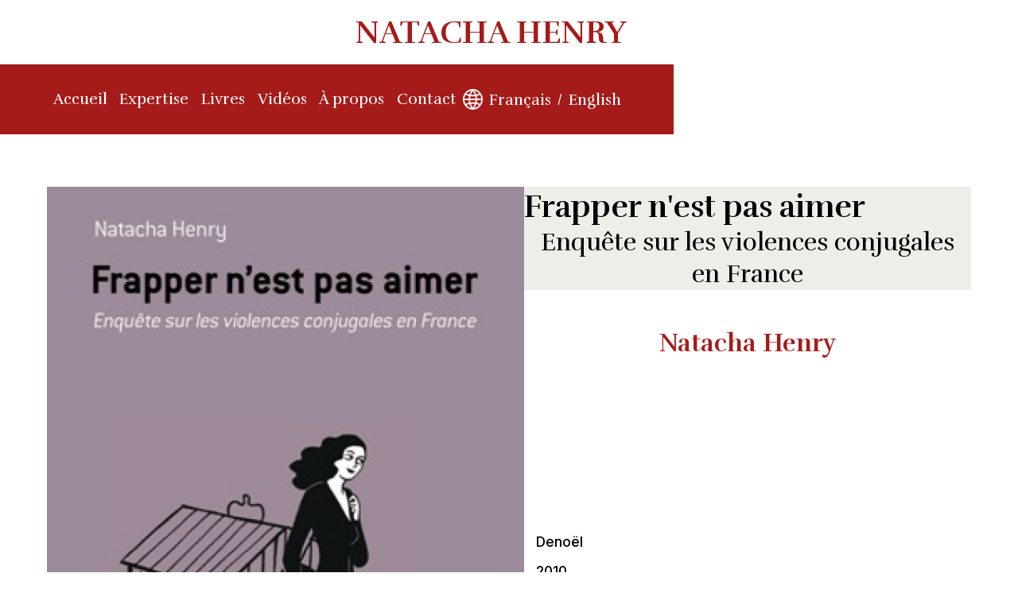

--- FILE ---
content_type: text/html; charset=utf-8
request_url: https://www.natachahenry.com/parutions/frapper-nest-pas-aimer
body_size: 3176
content:
<!DOCTYPE html><!-- This site was created in Webflow. https://webflow.com --><!-- Last Published: Sat Dec 20 2025 10:39:56 GMT+0000 (Coordinated Universal Time) --><html data-wf-domain="www.natachahenry.com" data-wf-page="6553321f03b55036cf00cdf7" data-wf-site="6256cccc524012a7a0e943de" data-wf-collection="6553321f03b55036cf00cdde" data-wf-item-slug="frapper-nest-pas-aimer"><head><meta charset="utf-8"/><title>Frapper n&#x27;est pas aimer</title><meta content="width=device-width, initial-scale=1" name="viewport"/><meta content="Webflow" name="generator"/><link href="https://cdn.prod.website-files.com/6256cccc524012a7a0e943de/css/natachahenry-com.webflow.shared.f936f9513.min.css" rel="stylesheet" type="text/css"/><link href="https://fonts.googleapis.com" rel="preconnect"/><link href="https://fonts.gstatic.com" rel="preconnect" crossorigin="anonymous"/><script src="https://ajax.googleapis.com/ajax/libs/webfont/1.6.26/webfont.js" type="text/javascript"></script><script type="text/javascript">WebFont.load({  google: {    families: ["Oswald:200,300,400,500,600,700","Montserrat:100,100italic,200,200italic,300,300italic,400,400italic,500,500italic,600,600italic,700,700italic,800,800italic,900,900italic","Rufina:regular,700","Inter:300,regular,500,600,700,800"]  }});</script><script type="text/javascript">!function(o,c){var n=c.documentElement,t=" w-mod-";n.className+=t+"js",("ontouchstart"in o||o.DocumentTouch&&c instanceof DocumentTouch)&&(n.className+=t+"touch")}(window,document);</script><link href="https://cdn.prod.website-files.com/6256cccc524012a7a0e943de/62598e742462a6cbc69fe3d3_favicon%20(1).png" rel="shortcut icon" type="image/x-icon"/><link href="https://cdn.prod.website-files.com/6256cccc524012a7a0e943de/62598e7110f3754af57cd8ee_Frame%208.png" rel="apple-touch-icon"/><link href="https://www.natachahenry.com//parutions/frapper-nest-pas-aimer" rel="canonical"/><!-- Finsweet Cookie Consent -->
<script async src="https://cdn.jsdelivr.net/npm/@finsweet/cookie-consent@1/fs-cc.js" fs-cc-mode="opt-in"></script></head><body><div class="page-wrapper"><div class="nav-wrapper"><div class="nav-content"><div class="nav-shadow"></div><div class="nav-head"><div class="container-large"><div class="div-block-2"><a href="#" class="nav-logo w-inline-block"><h1 class="text-style-red">NATACHA HENRY</h1></a></div></div></div><div data-animation="default" class="nav-component w-nav" data-easing2="ease" data-easing="ease" data-collapse="medium" data-w-id="8c986ca3-4513-17c9-4dff-c02d1ad1dd83" role="banner" data-no-scroll="1" data-duration="400" data-doc-height="1"><div class="nav-container"><nav role="navigation" class="nav-menu w-nav-menu"><div class="nav-wrap-link"><a href="/" class="nav-link w-nav-link">Accueil</a><a href="/expertise" class="nav-link w-nav-link">Expertise</a><a href="/livres" class="nav-link w-nav-link">Livres</a><a href="/videos" class="nav-link w-nav-link">Vidéos</a><a href="/a-propos" class="nav-link w-nav-link"><span class="text-span">à</span> propos</a><a href="mailto:gendercompany@yahoo.fr?subject=Contact" class="nav-link w-nav-link">Contact</a></div><div class="nav-wrap-language"><div class="language-icon"><img src="https://cdn.prod.website-files.com/6256cccc524012a7a0e943de/625704a4e7f04e94122ff2e2_global%202.png" loading="lazy" width="26" alt=""/></div><a href="/" class="lanugage-link">Français</a><div class="text-style-white">/</div><a href="/home-us" class="lanugage-link">English</a></div><div class="nav-wrap-media"><a href="#" class="nav-media w-inline-block"><img src="https://cdn.prod.website-files.com/6256cccc524012a7a0e943de/625700d38f5e12ce4a89d3ec_ant-design_instagram-filled.svg" loading="lazy" alt=""/></a><a href="#" class="nav-media w-inline-block"><img src="https://cdn.prod.website-files.com/6256cccc524012a7a0e943de/625700a66a76835a77f869de_akar-icons_facebook-fill.svg" loading="lazy" alt=""/></a><a href="#" class="nav-media w-inline-block"><img src="https://cdn.prod.website-files.com/6256cccc524012a7a0e943de/625700dda8774aa2cdd465aa_akar-icons_linkedin-box-fill.svg" loading="lazy" alt=""/></a><a href="#" class="nav-media w-inline-block"><img src="https://cdn.prod.website-files.com/6256cccc524012a7a0e943de/625700e7bfdc615fedfc94c8_akar-icons_twitter-fill.svg" loading="lazy" alt=""/></a></div></nav><div class="menu-button w-nav-button"><div data-is-ix2-target="1" class="lottie-animation" data-w-id="8c986ca3-4513-17c9-4dff-c02d1ad1dda8" data-animation-type="lottie" data-src="https://cdn.prod.website-files.com/6256cccc524012a7a0e943de/6257035107cdbc1bc70ab27f_lottieflow-menu-nav-04-FFFFFF-easey.json" data-loop="0" data-direction="1" data-autoplay="0" data-renderer="svg" data-default-duration="2.5833333333333335" data-duration="0" data-ix2-initial-state="0"></div><div class="icon w-icon-nav-menu"></div></div></div></div></div></div><div class="w-embed"><style>
  html { font-size: 1rem; }
  @media screen and (max-width:1440px) { html { font-size: calc(0.8126951092611863rem + 0.20811654526534862vw); } }
  @media screen and (max-width:479px) { html { font-size: calc(0.7497384937238494rem + 0.41841004184100417vw); } }
</style></div><div class="main-wrapper"><div class="section-page"><div class="page-padding-hero"><div class="container-large"><div class="page-main"><div class="page-main-left"><img alt="" loading="lazy" width="600" src="https://cdn.prod.website-files.com/6256f309b1be6868968be517/6259804dfc54c9562f2562ba_Rectangle%20798.png" sizes="(max-width: 767px) 100vw, 600px" srcset="https://cdn.prod.website-files.com/6256f309b1be6868968be517/6259804dfc54c9562f2562ba_Rectangle%20798-p-500.png 500w, https://cdn.prod.website-files.com/6256f309b1be6868968be517/6259804dfc54c9562f2562ba_Rectangle%20798.png 626w" class="image-4"/></div><div class="page-main-right"><div class="page-right-header"><h1>Frapper n&#x27;est pas aimer</h1><h2 class="text-style-reg">Enquête sur les violences conjugales en France</h2></div><div class="page-right-author"><h2 class="text-style-red">Natacha Henry</h2></div><div class="page-right-editor"><p class="text-style-semibold">Denoël</p><p class="text-style-semibold">2010</p></div><div class="page-right-descr"><div class="w-richtext"><p>Natacha Henry s&#x27;est installée, en immersion, dans un foyer d&#x27;hébergement, parmi les femmes et auprès des professionnelles. Elle a interviewé expertes, juristes, assistantes sociales, pour une enquête au plus près de l&#x27;optimisme. </p><p>‍</p></div></div><div class="page-wrap-cta"><a href="http://www.natachahenry.com/frappernestpasaimerpage2" class="cta-red w-inline-block"><div>Pour en savoir plus</div><div class="cta-wrap-arrow"><img src="https://cdn.prod.website-files.com/6256cccc524012a7a0e943de/6256f1bacfdd7f037eca4174_Arrow%201.svg" loading="lazy" alt=""/></div></a></div></div></div></div></div></div></div><div fs-cc="banner" class="fs-cc-banner2_component"><div class="fs-cc-banner2_container"><div class="fs-cc-banner2_text">En cliquant sur &quot;Accepter&quot;, vous acceptez que des cookies soient stockés sur votre appareil afin d&#x27;améliorer la navigation sur le site. Consultez notre <a href="https://www.vts.team/mentions-legales" class="privacy-link">politique de confidentialité</a> pour plus d&#x27;informations.</div><div class="fs-cc-banner2_buttons-wrapper"><a fs-cc="deny" href="#" class="fs-cc-banner2_button fs-cc-button-alt w-button">Refuser</a><a fs-cc="allow" href="#" class="fs-cc-banner2_button w-button">Accepter</a></div></div></div><div class="footer"><div class="page-padding-footer"><div class="container-large"><div class="footer-main"><a href="#" class="footer-logo w-inline-block"><h2>NATACHA HENRY</h2></a><div class="footer-right"><a href="mailto:gendercompany@yahoo.fr?subject=Contact" class="footer-contact">Contact</a><a href="https://www.instagram.com/natachahenryauteure/?hl=fr" target="_blank" class="footer-media w-inline-block"><img src="https://cdn.prod.website-files.com/6256cccc524012a7a0e943de/625992097e839e2473e2b965_ant-design_instagram-filled%20(1).svg" loading="lazy" alt=""/></a><a href="https://www.facebook.com/natacha.henry.56" class="footer-media w-inline-block"><img src="https://cdn.prod.website-files.com/6256cccc524012a7a0e943de/625700a66a76835a77f869de_akar-icons_facebook-fill.svg" loading="lazy" alt=""/></a><a href="https://www.linkedin.com/in/gendercompany/" target="_blank" class="footer-media w-inline-block"><img src="https://cdn.prod.website-files.com/6256cccc524012a7a0e943de/625700dda8774aa2cdd465aa_akar-icons_linkedin-box-fill.svg" loading="lazy" alt=""/></a><a href="https://twitter.com/natachahenrynh" target="_blank" class="footer-media w-inline-block"><img src="https://cdn.prod.website-files.com/6256cccc524012a7a0e943de/625700e7bfdc615fedfc94c8_akar-icons_twitter-fill.svg" loading="lazy" alt=""/></a></div></div><div class="footer-copyrights"><div class="footer-copyrights-txt">2022 © NatachaHenry.com - Tous droits réservés.</div><a href="/mentions-legales" class="footer-mentionsleg">Mentions légales</a></div></div></div></div></div><script src="https://d3e54v103j8qbb.cloudfront.net/js/jquery-3.5.1.min.dc5e7f18c8.js?site=6256cccc524012a7a0e943de" type="text/javascript" integrity="sha256-9/aliU8dGd2tb6OSsuzixeV4y/faTqgFtohetphbbj0=" crossorigin="anonymous"></script><script src="https://cdn.prod.website-files.com/6256cccc524012a7a0e943de/js/webflow.schunk.e0c428ff9737f919.js" type="text/javascript"></script><script src="https://cdn.prod.website-files.com/6256cccc524012a7a0e943de/js/webflow.schunk.d5839533bfa8bf6b.js" type="text/javascript"></script><script src="https://cdn.prod.website-files.com/6256cccc524012a7a0e943de/js/webflow.ee3224a7.4e085aaf47ad4bba.js" type="text/javascript"></script></body></html>

--- FILE ---
content_type: text/css
request_url: https://cdn.prod.website-files.com/6256cccc524012a7a0e943de/css/natachahenry-com.webflow.shared.f936f9513.min.css
body_size: 12486
content:
html{-webkit-text-size-adjust:100%;-ms-text-size-adjust:100%;font-family:sans-serif}body{margin:0}article,aside,details,figcaption,figure,footer,header,hgroup,main,menu,nav,section,summary{display:block}audio,canvas,progress,video{vertical-align:baseline;display:inline-block}audio:not([controls]){height:0;display:none}[hidden],template{display:none}a{background-color:#0000}a:active,a:hover{outline:0}abbr[title]{border-bottom:1px dotted}b,strong{font-weight:700}dfn{font-style:italic}h1{margin:.67em 0;font-size:2em}mark{color:#000;background:#ff0}small{font-size:80%}sub,sup{vertical-align:baseline;font-size:75%;line-height:0;position:relative}sup{top:-.5em}sub{bottom:-.25em}img{border:0}svg:not(:root){overflow:hidden}hr{box-sizing:content-box;height:0}pre{overflow:auto}code,kbd,pre,samp{font-family:monospace;font-size:1em}button,input,optgroup,select,textarea{color:inherit;font:inherit;margin:0}button{overflow:visible}button,select{text-transform:none}button,html input[type=button],input[type=reset]{-webkit-appearance:button;cursor:pointer}button[disabled],html input[disabled]{cursor:default}button::-moz-focus-inner,input::-moz-focus-inner{border:0;padding:0}input{line-height:normal}input[type=checkbox],input[type=radio]{box-sizing:border-box;padding:0}input[type=number]::-webkit-inner-spin-button,input[type=number]::-webkit-outer-spin-button{height:auto}input[type=search]{-webkit-appearance:none}input[type=search]::-webkit-search-cancel-button,input[type=search]::-webkit-search-decoration{-webkit-appearance:none}legend{border:0;padding:0}textarea{overflow:auto}optgroup{font-weight:700}table{border-collapse:collapse;border-spacing:0}td,th{padding:0}@font-face{font-family:webflow-icons;src:url([data-uri])format("truetype");font-weight:400;font-style:normal}[class^=w-icon-],[class*=\ w-icon-]{speak:none;font-variant:normal;text-transform:none;-webkit-font-smoothing:antialiased;-moz-osx-font-smoothing:grayscale;font-style:normal;font-weight:400;line-height:1;font-family:webflow-icons!important}.w-icon-slider-right:before{content:""}.w-icon-slider-left:before{content:""}.w-icon-nav-menu:before{content:""}.w-icon-arrow-down:before,.w-icon-dropdown-toggle:before{content:""}.w-icon-file-upload-remove:before{content:""}.w-icon-file-upload-icon:before{content:""}*{box-sizing:border-box}html{height:100%}body{color:#333;background-color:#fff;min-height:100%;margin:0;font-family:Arial,sans-serif;font-size:14px;line-height:20px}img{vertical-align:middle;max-width:100%;display:inline-block}html.w-mod-touch *{background-attachment:scroll!important}.w-block{display:block}.w-inline-block{max-width:100%;display:inline-block}.w-clearfix:before,.w-clearfix:after{content:" ";grid-area:1/1/2/2;display:table}.w-clearfix:after{clear:both}.w-hidden{display:none}.w-button{color:#fff;line-height:inherit;cursor:pointer;background-color:#3898ec;border:0;border-radius:0;padding:9px 15px;text-decoration:none;display:inline-block}input.w-button{-webkit-appearance:button}html[data-w-dynpage] [data-w-cloak]{color:#0000!important}.w-code-block{margin:unset}pre.w-code-block code{all:inherit}.w-optimization{display:contents}.w-webflow-badge,.w-webflow-badge>img{box-sizing:unset;width:unset;height:unset;max-height:unset;max-width:unset;min-height:unset;min-width:unset;margin:unset;padding:unset;float:unset;clear:unset;border:unset;border-radius:unset;background:unset;background-image:unset;background-position:unset;background-size:unset;background-repeat:unset;background-origin:unset;background-clip:unset;background-attachment:unset;background-color:unset;box-shadow:unset;transform:unset;direction:unset;font-family:unset;font-weight:unset;color:unset;font-size:unset;line-height:unset;font-style:unset;font-variant:unset;text-align:unset;letter-spacing:unset;-webkit-text-decoration:unset;text-decoration:unset;text-indent:unset;text-transform:unset;list-style-type:unset;text-shadow:unset;vertical-align:unset;cursor:unset;white-space:unset;word-break:unset;word-spacing:unset;word-wrap:unset;transition:unset}.w-webflow-badge{white-space:nowrap;cursor:pointer;box-shadow:0 0 0 1px #0000001a,0 1px 3px #0000001a;visibility:visible!important;opacity:1!important;z-index:2147483647!important;color:#aaadb0!important;overflow:unset!important;background-color:#fff!important;border-radius:3px!important;width:auto!important;height:auto!important;margin:0!important;padding:6px!important;font-size:12px!important;line-height:14px!important;text-decoration:none!important;display:inline-block!important;position:fixed!important;inset:auto 12px 12px auto!important;transform:none!important}.w-webflow-badge>img{position:unset;visibility:unset!important;opacity:1!important;vertical-align:middle!important;display:inline-block!important}h1,h2,h3,h4,h5,h6{margin-bottom:10px;font-weight:700}h1{margin-top:20px;font-size:38px;line-height:44px}h2{margin-top:20px;font-size:32px;line-height:36px}h3{margin-top:20px;font-size:24px;line-height:30px}h4{margin-top:10px;font-size:18px;line-height:24px}h5{margin-top:10px;font-size:14px;line-height:20px}h6{margin-top:10px;font-size:12px;line-height:18px}p{margin-top:0;margin-bottom:10px}blockquote{border-left:5px solid #e2e2e2;margin:0 0 10px;padding:10px 20px;font-size:18px;line-height:22px}figure{margin:0 0 10px}figcaption{text-align:center;margin-top:5px}ul,ol{margin-top:0;margin-bottom:10px;padding-left:40px}.w-list-unstyled{padding-left:0;list-style:none}.w-embed:before,.w-embed:after{content:" ";grid-area:1/1/2/2;display:table}.w-embed:after{clear:both}.w-video{width:100%;padding:0;position:relative}.w-video iframe,.w-video object,.w-video embed{border:none;width:100%;height:100%;position:absolute;top:0;left:0}fieldset{border:0;margin:0;padding:0}button,[type=button],[type=reset]{cursor:pointer;-webkit-appearance:button;border:0}.w-form{margin:0 0 15px}.w-form-done{text-align:center;background-color:#ddd;padding:20px;display:none}.w-form-fail{background-color:#ffdede;margin-top:10px;padding:10px;display:none}label{margin-bottom:5px;font-weight:700;display:block}.w-input,.w-select{color:#333;vertical-align:middle;background-color:#fff;border:1px solid #ccc;width:100%;height:38px;margin-bottom:10px;padding:8px 12px;font-size:14px;line-height:1.42857;display:block}.w-input::placeholder,.w-select::placeholder{color:#999}.w-input:focus,.w-select:focus{border-color:#3898ec;outline:0}.w-input[disabled],.w-select[disabled],.w-input[readonly],.w-select[readonly],fieldset[disabled] .w-input,fieldset[disabled] .w-select{cursor:not-allowed}.w-input[disabled]:not(.w-input-disabled),.w-select[disabled]:not(.w-input-disabled),.w-input[readonly],.w-select[readonly],fieldset[disabled]:not(.w-input-disabled) .w-input,fieldset[disabled]:not(.w-input-disabled) .w-select{background-color:#eee}textarea.w-input,textarea.w-select{height:auto}.w-select{background-color:#f3f3f3}.w-select[multiple]{height:auto}.w-form-label{cursor:pointer;margin-bottom:0;font-weight:400;display:inline-block}.w-radio{margin-bottom:5px;padding-left:20px;display:block}.w-radio:before,.w-radio:after{content:" ";grid-area:1/1/2/2;display:table}.w-radio:after{clear:both}.w-radio-input{float:left;margin:3px 0 0 -20px;line-height:normal}.w-file-upload{margin-bottom:10px;display:block}.w-file-upload-input{opacity:0;z-index:-100;width:.1px;height:.1px;position:absolute;overflow:hidden}.w-file-upload-default,.w-file-upload-uploading,.w-file-upload-success{color:#333;display:inline-block}.w-file-upload-error{margin-top:10px;display:block}.w-file-upload-default.w-hidden,.w-file-upload-uploading.w-hidden,.w-file-upload-error.w-hidden,.w-file-upload-success.w-hidden{display:none}.w-file-upload-uploading-btn{cursor:pointer;background-color:#fafafa;border:1px solid #ccc;margin:0;padding:8px 12px;font-size:14px;font-weight:400;display:flex}.w-file-upload-file{background-color:#fafafa;border:1px solid #ccc;flex-grow:1;justify-content:space-between;margin:0;padding:8px 9px 8px 11px;display:flex}.w-file-upload-file-name{font-size:14px;font-weight:400;display:block}.w-file-remove-link{cursor:pointer;width:auto;height:auto;margin-top:3px;margin-left:10px;padding:3px;display:block}.w-icon-file-upload-remove{margin:auto;font-size:10px}.w-file-upload-error-msg{color:#ea384c;padding:2px 0;display:inline-block}.w-file-upload-info{padding:0 12px;line-height:38px;display:inline-block}.w-file-upload-label{cursor:pointer;background-color:#fafafa;border:1px solid #ccc;margin:0;padding:8px 12px;font-size:14px;font-weight:400;display:inline-block}.w-icon-file-upload-icon,.w-icon-file-upload-uploading{width:20px;margin-right:8px;display:inline-block}.w-icon-file-upload-uploading{height:20px}.w-container{max-width:940px;margin-left:auto;margin-right:auto}.w-container:before,.w-container:after{content:" ";grid-area:1/1/2/2;display:table}.w-container:after{clear:both}.w-container .w-row{margin-left:-10px;margin-right:-10px}.w-row:before,.w-row:after{content:" ";grid-area:1/1/2/2;display:table}.w-row:after{clear:both}.w-row .w-row{margin-left:0;margin-right:0}.w-col{float:left;width:100%;min-height:1px;padding-left:10px;padding-right:10px;position:relative}.w-col .w-col{padding-left:0;padding-right:0}.w-col-1{width:8.33333%}.w-col-2{width:16.6667%}.w-col-3{width:25%}.w-col-4{width:33.3333%}.w-col-5{width:41.6667%}.w-col-6{width:50%}.w-col-7{width:58.3333%}.w-col-8{width:66.6667%}.w-col-9{width:75%}.w-col-10{width:83.3333%}.w-col-11{width:91.6667%}.w-col-12{width:100%}.w-hidden-main{display:none!important}@media screen and (max-width:991px){.w-container{max-width:728px}.w-hidden-main{display:inherit!important}.w-hidden-medium{display:none!important}.w-col-medium-1{width:8.33333%}.w-col-medium-2{width:16.6667%}.w-col-medium-3{width:25%}.w-col-medium-4{width:33.3333%}.w-col-medium-5{width:41.6667%}.w-col-medium-6{width:50%}.w-col-medium-7{width:58.3333%}.w-col-medium-8{width:66.6667%}.w-col-medium-9{width:75%}.w-col-medium-10{width:83.3333%}.w-col-medium-11{width:91.6667%}.w-col-medium-12{width:100%}.w-col-stack{width:100%;left:auto;right:auto}}@media screen and (max-width:767px){.w-hidden-main,.w-hidden-medium{display:inherit!important}.w-hidden-small{display:none!important}.w-row,.w-container .w-row{margin-left:0;margin-right:0}.w-col{width:100%;left:auto;right:auto}.w-col-small-1{width:8.33333%}.w-col-small-2{width:16.6667%}.w-col-small-3{width:25%}.w-col-small-4{width:33.3333%}.w-col-small-5{width:41.6667%}.w-col-small-6{width:50%}.w-col-small-7{width:58.3333%}.w-col-small-8{width:66.6667%}.w-col-small-9{width:75%}.w-col-small-10{width:83.3333%}.w-col-small-11{width:91.6667%}.w-col-small-12{width:100%}}@media screen and (max-width:479px){.w-container{max-width:none}.w-hidden-main,.w-hidden-medium,.w-hidden-small{display:inherit!important}.w-hidden-tiny{display:none!important}.w-col{width:100%}.w-col-tiny-1{width:8.33333%}.w-col-tiny-2{width:16.6667%}.w-col-tiny-3{width:25%}.w-col-tiny-4{width:33.3333%}.w-col-tiny-5{width:41.6667%}.w-col-tiny-6{width:50%}.w-col-tiny-7{width:58.3333%}.w-col-tiny-8{width:66.6667%}.w-col-tiny-9{width:75%}.w-col-tiny-10{width:83.3333%}.w-col-tiny-11{width:91.6667%}.w-col-tiny-12{width:100%}}.w-widget{position:relative}.w-widget-map{width:100%;height:400px}.w-widget-map label{width:auto;display:inline}.w-widget-map img{max-width:inherit}.w-widget-map .gm-style-iw{text-align:center}.w-widget-map .gm-style-iw>button{display:none!important}.w-widget-twitter{overflow:hidden}.w-widget-twitter-count-shim{vertical-align:top;text-align:center;background:#fff;border:1px solid #758696;border-radius:3px;width:28px;height:20px;display:inline-block;position:relative}.w-widget-twitter-count-shim *{pointer-events:none;-webkit-user-select:none;user-select:none}.w-widget-twitter-count-shim .w-widget-twitter-count-inner{text-align:center;color:#999;font-family:serif;font-size:15px;line-height:12px;position:relative}.w-widget-twitter-count-shim .w-widget-twitter-count-clear{display:block;position:relative}.w-widget-twitter-count-shim.w--large{width:36px;height:28px}.w-widget-twitter-count-shim.w--large .w-widget-twitter-count-inner{font-size:18px;line-height:18px}.w-widget-twitter-count-shim:not(.w--vertical){margin-left:5px;margin-right:8px}.w-widget-twitter-count-shim:not(.w--vertical).w--large{margin-left:6px}.w-widget-twitter-count-shim:not(.w--vertical):before,.w-widget-twitter-count-shim:not(.w--vertical):after{content:" ";pointer-events:none;border:solid #0000;width:0;height:0;position:absolute;top:50%;left:0}.w-widget-twitter-count-shim:not(.w--vertical):before{border-width:4px;border-color:#75869600 #5d6c7b #75869600 #75869600;margin-top:-4px;margin-left:-9px}.w-widget-twitter-count-shim:not(.w--vertical).w--large:before{border-width:5px;margin-top:-5px;margin-left:-10px}.w-widget-twitter-count-shim:not(.w--vertical):after{border-width:4px;border-color:#fff0 #fff #fff0 #fff0;margin-top:-4px;margin-left:-8px}.w-widget-twitter-count-shim:not(.w--vertical).w--large:after{border-width:5px;margin-top:-5px;margin-left:-9px}.w-widget-twitter-count-shim.w--vertical{width:61px;height:33px;margin-bottom:8px}.w-widget-twitter-count-shim.w--vertical:before,.w-widget-twitter-count-shim.w--vertical:after{content:" ";pointer-events:none;border:solid #0000;width:0;height:0;position:absolute;top:100%;left:50%}.w-widget-twitter-count-shim.w--vertical:before{border-width:5px;border-color:#5d6c7b #75869600 #75869600;margin-left:-5px}.w-widget-twitter-count-shim.w--vertical:after{border-width:4px;border-color:#fff #fff0 #fff0;margin-left:-4px}.w-widget-twitter-count-shim.w--vertical .w-widget-twitter-count-inner{font-size:18px;line-height:22px}.w-widget-twitter-count-shim.w--vertical.w--large{width:76px}.w-background-video{color:#fff;height:500px;position:relative;overflow:hidden}.w-background-video>video{object-fit:cover;z-index:-100;background-position:50%;background-size:cover;width:100%;height:100%;margin:auto;position:absolute;inset:-100%}.w-background-video>video::-webkit-media-controls-start-playback-button{-webkit-appearance:none;display:none!important}.w-background-video--control{background-color:#0000;padding:0;position:absolute;bottom:1em;right:1em}.w-background-video--control>[hidden]{display:none!important}.w-slider{text-align:center;clear:both;-webkit-tap-highlight-color:#0000;tap-highlight-color:#0000;background:#ddd;height:300px;position:relative}.w-slider-mask{z-index:1;white-space:nowrap;height:100%;display:block;position:relative;left:0;right:0;overflow:hidden}.w-slide{vertical-align:top;white-space:normal;text-align:left;width:100%;height:100%;display:inline-block;position:relative}.w-slider-nav{z-index:2;text-align:center;-webkit-tap-highlight-color:#0000;tap-highlight-color:#0000;height:40px;margin:auto;padding-top:10px;position:absolute;inset:auto 0 0}.w-slider-nav.w-round>div{border-radius:100%}.w-slider-nav.w-num>div{font-size:inherit;line-height:inherit;width:auto;height:auto;padding:.2em .5em}.w-slider-nav.w-shadow>div{box-shadow:0 0 3px #3336}.w-slider-nav-invert{color:#fff}.w-slider-nav-invert>div{background-color:#2226}.w-slider-nav-invert>div.w-active{background-color:#222}.w-slider-dot{cursor:pointer;background-color:#fff6;width:1em;height:1em;margin:0 3px .5em;transition:background-color .1s,color .1s;display:inline-block;position:relative}.w-slider-dot.w-active{background-color:#fff}.w-slider-dot:focus{outline:none;box-shadow:0 0 0 2px #fff}.w-slider-dot:focus.w-active{box-shadow:none}.w-slider-arrow-left,.w-slider-arrow-right{cursor:pointer;color:#fff;-webkit-tap-highlight-color:#0000;tap-highlight-color:#0000;-webkit-user-select:none;user-select:none;width:80px;margin:auto;font-size:40px;position:absolute;inset:0;overflow:hidden}.w-slider-arrow-left [class^=w-icon-],.w-slider-arrow-right [class^=w-icon-],.w-slider-arrow-left [class*=\ w-icon-],.w-slider-arrow-right [class*=\ w-icon-]{position:absolute}.w-slider-arrow-left:focus,.w-slider-arrow-right:focus{outline:0}.w-slider-arrow-left{z-index:3;right:auto}.w-slider-arrow-right{z-index:4;left:auto}.w-icon-slider-left,.w-icon-slider-right{width:1em;height:1em;margin:auto;inset:0}.w-slider-aria-label{clip:rect(0 0 0 0);border:0;width:1px;height:1px;margin:-1px;padding:0;position:absolute;overflow:hidden}.w-slider-force-show{display:block!important}.w-dropdown{text-align:left;z-index:900;margin-left:auto;margin-right:auto;display:inline-block;position:relative}.w-dropdown-btn,.w-dropdown-toggle,.w-dropdown-link{vertical-align:top;color:#222;text-align:left;white-space:nowrap;margin-left:auto;margin-right:auto;padding:20px;text-decoration:none;position:relative}.w-dropdown-toggle{-webkit-user-select:none;user-select:none;cursor:pointer;padding-right:40px;display:inline-block}.w-dropdown-toggle:focus{outline:0}.w-icon-dropdown-toggle{width:1em;height:1em;margin:auto 20px auto auto;position:absolute;top:0;bottom:0;right:0}.w-dropdown-list{background:#ddd;min-width:100%;display:none;position:absolute}.w-dropdown-list.w--open{display:block}.w-dropdown-link{color:#222;padding:10px 20px;display:block}.w-dropdown-link.w--current{color:#0082f3}.w-dropdown-link:focus{outline:0}@media screen and (max-width:767px){.w-nav-brand{padding-left:10px}}.w-lightbox-backdrop{cursor:auto;letter-spacing:normal;text-indent:0;text-shadow:none;text-transform:none;visibility:visible;white-space:normal;word-break:normal;word-spacing:normal;word-wrap:normal;color:#fff;text-align:center;z-index:2000;opacity:0;-webkit-user-select:none;-moz-user-select:none;-webkit-tap-highlight-color:transparent;background:#000000e6;outline:0;font-family:Helvetica Neue,Helvetica,Ubuntu,Segoe UI,Verdana,sans-serif;font-size:17px;font-style:normal;font-weight:300;line-height:1.2;list-style:disc;position:fixed;inset:0;-webkit-transform:translate(0)}.w-lightbox-backdrop,.w-lightbox-container{-webkit-overflow-scrolling:touch;height:100%;overflow:auto}.w-lightbox-content{height:100vh;position:relative;overflow:hidden}.w-lightbox-view{opacity:0;width:100vw;height:100vh;position:absolute}.w-lightbox-view:before{content:"";height:100vh}.w-lightbox-group,.w-lightbox-group .w-lightbox-view,.w-lightbox-group .w-lightbox-view:before{height:86vh}.w-lightbox-frame,.w-lightbox-view:before{vertical-align:middle;display:inline-block}.w-lightbox-figure{margin:0;position:relative}.w-lightbox-group .w-lightbox-figure{cursor:pointer}.w-lightbox-img{width:auto;max-width:none;height:auto}.w-lightbox-image{float:none;max-width:100vw;max-height:100vh;display:block}.w-lightbox-group .w-lightbox-image{max-height:86vh}.w-lightbox-caption{text-align:left;text-overflow:ellipsis;white-space:nowrap;background:#0006;padding:.5em 1em;position:absolute;bottom:0;left:0;right:0;overflow:hidden}.w-lightbox-embed{width:100%;height:100%;position:absolute;inset:0}.w-lightbox-control{cursor:pointer;background-position:50%;background-repeat:no-repeat;background-size:24px;width:4em;transition:all .3s;position:absolute;top:0}.w-lightbox-left{background-image:url([data-uri]);display:none;bottom:0;left:0}.w-lightbox-right{background-image:url([data-uri]);display:none;bottom:0;right:0}.w-lightbox-close{background-image:url([data-uri]);background-size:18px;height:2.6em;right:0}.w-lightbox-strip{white-space:nowrap;padding:0 1vh;line-height:0;position:absolute;bottom:0;left:0;right:0;overflow:auto hidden}.w-lightbox-item{box-sizing:content-box;cursor:pointer;width:10vh;padding:2vh 1vh;display:inline-block;-webkit-transform:translate(0,0)}.w-lightbox-active{opacity:.3}.w-lightbox-thumbnail{background:#222;height:10vh;position:relative;overflow:hidden}.w-lightbox-thumbnail-image{position:absolute;top:0;left:0}.w-lightbox-thumbnail .w-lightbox-tall{width:100%;top:50%;transform:translateY(-50%)}.w-lightbox-thumbnail .w-lightbox-wide{height:100%;left:50%;transform:translate(-50%)}.w-lightbox-spinner{box-sizing:border-box;border:5px solid #0006;border-radius:50%;width:40px;height:40px;margin-top:-20px;margin-left:-20px;animation:.8s linear infinite spin;position:absolute;top:50%;left:50%}.w-lightbox-spinner:after{content:"";border:3px solid #0000;border-bottom-color:#fff;border-radius:50%;position:absolute;inset:-4px}.w-lightbox-hide{display:none}.w-lightbox-noscroll{overflow:hidden}@media (min-width:768px){.w-lightbox-content{height:96vh;margin-top:2vh}.w-lightbox-view,.w-lightbox-view:before{height:96vh}.w-lightbox-group,.w-lightbox-group .w-lightbox-view,.w-lightbox-group .w-lightbox-view:before{height:84vh}.w-lightbox-image{max-width:96vw;max-height:96vh}.w-lightbox-group .w-lightbox-image{max-width:82.3vw;max-height:84vh}.w-lightbox-left,.w-lightbox-right{opacity:.5;display:block}.w-lightbox-close{opacity:.8}.w-lightbox-control:hover{opacity:1}}.w-lightbox-inactive,.w-lightbox-inactive:hover{opacity:0}.w-richtext:before,.w-richtext:after{content:" ";grid-area:1/1/2/2;display:table}.w-richtext:after{clear:both}.w-richtext[contenteditable=true]:before,.w-richtext[contenteditable=true]:after{white-space:initial}.w-richtext ol,.w-richtext ul{overflow:hidden}.w-richtext .w-richtext-figure-selected.w-richtext-figure-type-video div:after,.w-richtext .w-richtext-figure-selected[data-rt-type=video] div:after,.w-richtext .w-richtext-figure-selected.w-richtext-figure-type-image div,.w-richtext .w-richtext-figure-selected[data-rt-type=image] div{outline:2px solid #2895f7}.w-richtext figure.w-richtext-figure-type-video>div:after,.w-richtext figure[data-rt-type=video]>div:after{content:"";display:none;position:absolute;inset:0}.w-richtext figure{max-width:60%;position:relative}.w-richtext figure>div:before{cursor:default!important}.w-richtext figure img{width:100%}.w-richtext figure figcaption.w-richtext-figcaption-placeholder{opacity:.6}.w-richtext figure div{color:#0000;font-size:0}.w-richtext figure.w-richtext-figure-type-image,.w-richtext figure[data-rt-type=image]{display:table}.w-richtext figure.w-richtext-figure-type-image>div,.w-richtext figure[data-rt-type=image]>div{display:inline-block}.w-richtext figure.w-richtext-figure-type-image>figcaption,.w-richtext figure[data-rt-type=image]>figcaption{caption-side:bottom;display:table-caption}.w-richtext figure.w-richtext-figure-type-video,.w-richtext figure[data-rt-type=video]{width:60%;height:0}.w-richtext figure.w-richtext-figure-type-video iframe,.w-richtext figure[data-rt-type=video] iframe{width:100%;height:100%;position:absolute;top:0;left:0}.w-richtext figure.w-richtext-figure-type-video>div,.w-richtext figure[data-rt-type=video]>div{width:100%}.w-richtext figure.w-richtext-align-center{clear:both;margin-left:auto;margin-right:auto}.w-richtext figure.w-richtext-align-center.w-richtext-figure-type-image>div,.w-richtext figure.w-richtext-align-center[data-rt-type=image]>div{max-width:100%}.w-richtext figure.w-richtext-align-normal{clear:both}.w-richtext figure.w-richtext-align-fullwidth{text-align:center;clear:both;width:100%;max-width:100%;margin-left:auto;margin-right:auto;display:block}.w-richtext figure.w-richtext-align-fullwidth>div{padding-bottom:inherit;display:inline-block}.w-richtext figure.w-richtext-align-fullwidth>figcaption{display:block}.w-richtext figure.w-richtext-align-floatleft{float:left;clear:none;margin-right:15px}.w-richtext figure.w-richtext-align-floatright{float:right;clear:none;margin-left:15px}.w-nav{z-index:1000;background:#ddd;position:relative}.w-nav:before,.w-nav:after{content:" ";grid-area:1/1/2/2;display:table}.w-nav:after{clear:both}.w-nav-brand{float:left;color:#333;text-decoration:none;position:relative}.w-nav-link{vertical-align:top;color:#222;text-align:left;margin-left:auto;margin-right:auto;padding:20px;text-decoration:none;display:inline-block;position:relative}.w-nav-link.w--current{color:#0082f3}.w-nav-menu{float:right;position:relative}[data-nav-menu-open]{text-align:center;background:#c8c8c8;min-width:200px;position:absolute;top:100%;left:0;right:0;overflow:visible;display:block!important}.w--nav-link-open{display:block;position:relative}.w-nav-overlay{width:100%;display:none;position:absolute;top:100%;left:0;right:0;overflow:hidden}.w-nav-overlay [data-nav-menu-open]{top:0}.w-nav[data-animation=over-left] .w-nav-overlay{width:auto}.w-nav[data-animation=over-left] .w-nav-overlay,.w-nav[data-animation=over-left] [data-nav-menu-open]{z-index:1;top:0;right:auto}.w-nav[data-animation=over-right] .w-nav-overlay{width:auto}.w-nav[data-animation=over-right] .w-nav-overlay,.w-nav[data-animation=over-right] [data-nav-menu-open]{z-index:1;top:0;left:auto}.w-nav-button{float:right;cursor:pointer;-webkit-tap-highlight-color:#0000;tap-highlight-color:#0000;-webkit-user-select:none;user-select:none;padding:18px;font-size:24px;display:none;position:relative}.w-nav-button:focus{outline:0}.w-nav-button.w--open{color:#fff;background-color:#c8c8c8}.w-nav[data-collapse=all] .w-nav-menu{display:none}.w-nav[data-collapse=all] .w-nav-button,.w--nav-dropdown-open,.w--nav-dropdown-toggle-open{display:block}.w--nav-dropdown-list-open{position:static}@media screen and (max-width:991px){.w-nav[data-collapse=medium] .w-nav-menu{display:none}.w-nav[data-collapse=medium] .w-nav-button{display:block}}@media screen and (max-width:767px){.w-nav[data-collapse=small] .w-nav-menu{display:none}.w-nav[data-collapse=small] .w-nav-button{display:block}.w-nav-brand{padding-left:10px}}@media screen and (max-width:479px){.w-nav[data-collapse=tiny] .w-nav-menu{display:none}.w-nav[data-collapse=tiny] .w-nav-button{display:block}}.w-tabs{position:relative}.w-tabs:before,.w-tabs:after{content:" ";grid-area:1/1/2/2;display:table}.w-tabs:after{clear:both}.w-tab-menu{position:relative}.w-tab-link{vertical-align:top;text-align:left;cursor:pointer;color:#222;background-color:#ddd;padding:9px 30px;text-decoration:none;display:inline-block;position:relative}.w-tab-link.w--current{background-color:#c8c8c8}.w-tab-link:focus{outline:0}.w-tab-content{display:block;position:relative;overflow:hidden}.w-tab-pane{display:none;position:relative}.w--tab-active{display:block}@media screen and (max-width:479px){.w-tab-link{display:block}}.w-ix-emptyfix:after{content:""}@keyframes spin{0%{transform:rotate(0)}to{transform:rotate(360deg)}}.w-dyn-empty{background-color:#ddd;padding:10px}.w-dyn-hide,.w-dyn-bind-empty,.w-condition-invisible{display:none!important}.wf-layout-layout{display:grid}:root{--black:black;--firebrick:#d40c1a;--white:white;--firebrick-2:#a51b19}.w-layout-grid{grid-row-gap:16px;grid-column-gap:16px;grid-template-rows:auto auto;grid-template-columns:1fr 1fr;grid-auto-columns:1fr;display:grid}body{color:var(--black);font-family:Inter,sans-serif;font-size:1rem;font-weight:400;line-height:1.2}h1{color:#000;margin-top:0;margin-bottom:0;font-family:Rufina,sans-serif;font-size:2.5rem;font-weight:700;line-height:1.3}h2{text-align:center;margin-top:0;margin-bottom:0;font-family:Rufina,sans-serif;font-size:2rem;font-weight:700;line-height:1.3;text-decoration:none}h3{margin-top:0;margin-bottom:0;font-family:Rufina,sans-serif;font-size:1.5rem;font-weight:700;line-height:1.2}p{margin-bottom:0;font-size:1.25rem}.page-padding{padding:5rem 3.75rem 0}.page-padding.top0,.page-padding.no-pading-top{padding-top:0}.page-padding.smaller{padding-top:3rem}.container-large{width:100%;max-width:82.5rem;margin-left:auto;margin-right:auto}.div-block{background-color:#f4b2cc;border-radius:1rem;padding:30px}.page-padding-style{padding:2rem 3.75rem}.color-block{display:flex}.color-item{background-color:var(--firebrick);border-radius:1rem;width:120px;height:120px;margin-right:20px;display:flex}.color-item.color2{background-color:#f4b2cc}.color-item.color3{background-color:var(--white);border:1px solid #000}.color-item.color4{background-color:var(--black)}.color-item.color5{background-color:#c37074}.color-item.color6{background-color:var(--firebrick-2)}.color-item.color7{background-color:#6a0e10}.color-item.color8{background-color:#cf7685}.text-style-semibold{color:var(--black);padding-top:1rem;padding-left:1rem;padding-right:1rem;font-family:Inter,sans-serif;font-size:1.125rem;font-style:normal;font-weight:500}.text-style-red{color:var(--firebrick-2)}.page-padding-hero{padding:15rem 3.75rem 0}.hero-main{grid-column-gap:1rem;grid-row-gap:1rem;grid-template-rows:auto}.expertise-head{margin-bottom:2rem}.expertise-cta{justify-content:flex-end;margin-top:2rem;display:flex}.cta-red{color:var(--firebrick);flex-direction:column;align-items:center;padding:.5rem;font-family:Rufina,sans-serif;font-size:1.25rem;font-weight:700;text-decoration:none;display:flex}.parutions-head{margin-bottom:2rem}.parutions-main{align-items:center}.parutions-cta{justify-content:flex-end;margin-top:2rem;display:flex}.collection-list{grid-column-gap:16px;grid-row-gap:16px;grid-template-rows:auto;grid-template-columns:1fr 1fr 1fr 1fr;grid-auto-columns:1fr;display:grid}.parutions-heading{text-align:center;justify-content:center;align-items:center;margin-top:2rem;display:flex}.page-padding-footer{padding:2rem 3.75rem}.footer-main{justify-content:space-between;align-items:center;display:flex}.footer-logo{color:var(--firebrick-2);padding:1rem 1rem 1rem 0;text-decoration:none}.footer-copyrights{justify-content:space-between;display:flex}.footer-copyrights-txt{display:inline-block}.footer-mentionsleg{color:#000;font-weight:500;text-decoration:none}.footer-right{align-items:center;display:flex}.footer-contact{color:#000;margin-right:1rem;padding:.5rem;font-weight:500;text-decoration:underline}.footer-media{width:2.5rem;height:2.5rem;margin-left:.5rem}.nav-component{background-color:var(--firebrick-2);padding:1.5rem 3.75rem;position:static;inset:0% 0% auto}.nav-content{z-index:100;background-color:#fff;position:fixed;inset:0% 0% auto}.nav-head{padding:1rem 3.75rem}.nav-logo{color:var(--firebrick-2);text-decoration:none}.div-block-2{justify-content:flex-end;display:flex}.icon{display:none}.nav-container{justify-content:space-between;width:100%;max-width:82.5rem;margin-left:auto;margin-right:auto;display:flex}.nav-menu{flex:1;justify-content:space-between;align-items:center;display:flex}.nav-wrap-language{align-items:center;display:flex}.language-icon{width:1.625rem;height:1.625rem}.lanugage-link{color:#fff;padding:.5rem;font-family:Rufina,sans-serif;font-size:1.25rem;text-decoration:none}.text-style-white{color:#fff}.nav-link{color:#fff;border-bottom:2px solid #0000;padding:.5rem;font-family:Rufina,sans-serif;font-size:1.25rem;font-weight:400;transition:all .2s}.nav-link:hover{border-bottom-color:#fff}.nav-link:active{color:#fff}.nav-link.w--current{color:#fff;border-bottom-color:#fff}.text-span{text-transform:uppercase}.nav-shadow{display:none;position:absolute;inset:0%;box-shadow:1px 1px 1rem #00000080}.nav-wrap-media{align-items:center;display:none}.nav-media{width:2.5rem;height:2.5rem;margin-left:.5rem}.text-style-32{font-family:Inter,sans-serif;font-size:clamp(1.25rem,1.071rem + .476vw,1.5rem);position:static}.livres-cms{grid-column-gap:2rem;grid-row-gap:2rem;grid-template-rows:auto auto auto;grid-template-columns:1fr 1fr 1fr 1fr;grid-auto-columns:1fr;margin-top:3rem}.livres-cms-list{grid-column-gap:2rem;grid-row-gap:4rem;grid-template-rows:auto auto auto;grid-template-columns:1fr 1fr 1fr 1fr;grid-auto-columns:1fr;display:grid}.livres-wrap-heading{text-align:center;justify-content:center;align-items:center;margin-top:1rem;display:flex}.expert-hero-left{flex-direction:column;align-items:flex-start;max-width:500px;margin-top:2rem;display:flex}.expert-hero-left-head{flex-direction:column;flex:0 auto;align-self:stretch;align-items:flex-start}.expert-div-line{background-color:#000;width:100%;height:2px;margin-top:2px}.expert-medias-link{color:var(--firebrick);margin-top:1.5rem;font-size:1.25rem;font-weight:700;line-height:1.2;text-decoration:none}.expert-medias-link.medias-special{margin-top:0}.expert-hero-right{grid-column-gap:1rem;grid-row-gap:1rem;flex-wrap:wrap;justify-content:space-between;align-items:center;margin-top:2rem;display:flex}.expert-hero-right.en{margin-top:0}.expert-hero-right-image{justify-content:flex-start;align-items:center;width:50%;display:flex}.expert-hero-right-txt{background-color:#f5edee;width:45%;padding-top:1rem;padding-left:1rem;padding-right:1rem}.expert-hero-right-head{text-align:right;flex-direction:column;flex:0 auto;align-items:flex-start}.expert-hero-right-para{color:var(--black);background-color:#f5edee;border-radius:0;margin-top:2rem;font-size:1.125rem}.expert-div-line-special{background-color:#000;width:100%;height:2px;margin-top:0;margin-bottom:1rem}.section-expert-viol{background-color:#f6dddd;margin-top:5rem}.expert-harcel-main{color:var(--black);background-color:#f6dddd;border-radius:4px;padding:3rem}.expert-harcel-main.en{padding-top:0}.image{border-radius:4px}.expert-viol-head{text-align:left;flex-direction:column;flex:0 auto;align-items:flex-start;width:50%}.expert-viol-txt{margin-top:1rem}.list{margin-top:1rem;margin-bottom:0;padding-left:2.5rem}.text-style-red-flash{color:var(--firebrick);font-weight:600;text-decoration:none}.text-style-red-flash.text-style-semibold{text-decoration:none}.text-style-red-flash.text-style-bold{font-weight:700}.expert-harcel-head{text-align:left;flex-direction:column;flex:0 auto;align-items:flex-start;display:inline-block}.expert-harcel-txt{margin-top:1rem}.expert-sexisme{grid-column-gap:1rem;grid-row-gap:1rem;flex-wrap:nowrap;justify-content:space-between;align-items:center;margin-top:2rem;display:flex}.expert-sexisme-left{justify-content:center;align-self:center;align-items:center;width:50%;display:flex}.expert-sexisme-right{width:60%}.expert-sexisme-head{text-align:right;flex-direction:column;flex:0 auto;align-items:flex-start}.expert-sexisme-txt{text-align:right;margin-top:1rem}.section-expert-ouvrages{background-color:#f5edee;margin-top:5rem}.expert-ouvrage-main{border-radius:4px;padding:1.25rem 2rem}.expert-ouvrage-main.en{padding-bottom:3rem}.expert-ouvrage-head{text-align:left;flex-direction:column;flex:0 auto;align-items:flex-start;width:50%;display:block}.expert-ouvrage-txt{margin-top:1rem}.section-expert-mariage.display-hidden{display:none}.expert-mariage{grid-column-gap:1rem;grid-row-gap:1rem;flex-wrap:nowrap;justify-content:space-between;align-items:center;margin-top:2rem;display:flex}.expert-mariage-right{flex-direction:column;justify-content:flex-start;align-items:flex-start;width:100%;display:flex}.expert-mariage-head{text-align:right;flex-direction:column;flex:0 auto;align-items:flex-start;width:50%}.expert-mariage-txt{text-align:right;margin-top:1rem}.expert-mariage-img{justify-content:center;align-items:center;width:100%;margin-top:5rem;display:flex}.expert-journaliste-main{border-radius:4px}.expert-journaliste-main.new{margin-bottom:2rem}.expert-journaliste-txt{margin-top:1rem}.expert-journaliste-head{text-align:left;flex-direction:column;flex:0 auto;align-items:flex-start;width:50%;display:inline-block}.expert-journaliste-head.en{margin-top:5rem;margin-bottom:2rem}.section-expert-clg.display-hidden{display:none}.expert-clg{grid-column-gap:1rem;grid-row-gap:1rem;flex-wrap:nowrap;justify-content:space-between;align-items:center;margin-top:2rem;display:flex}.expert-clg-head{text-align:right;flex-direction:column;flex:0 auto;align-items:flex-start;width:50%}.expert-clg-txt{text-align:right;margin-top:1rem}.expert-clg-main{flex-direction:column;align-items:flex-end;width:100%;display:flex}.section-expert-ref.display-hidden{display:none}.expert-ref-main{background-color:#e5e5e5;border-radius:4px;padding:1.25rem 2rem}.expert-ref-head{text-align:left;flex-direction:column;flex:0 auto;align-items:flex-start;width:50%;display:inline-block}.section-expert-publi.display-hidden{display:none}.expert-publi-main{flex-direction:column;align-items:flex-end;width:100%;display:flex}.expert-publi-head{text-align:right;flex-direction:column;flex:0 auto;align-items:flex-start;width:50%}.expert-ref-middle{grid-column-gap:5rem;grid-row-gap:5rem;flex-direction:column;align-items:flex-start;margin-top:2rem;margin-bottom:1rem;display:flex}.expert-ref-wrap-imgref{flex:none;width:20rem}.expert-ref-wrap{grid-column-gap:2rem;grid-row-gap:2rem;flex:1;justify-content:flex-start;align-items:flex-start;display:flex}.expert-ref-wraptxt{margin-top:1rem}.h1-inter{font-family:Inter,sans-serif;font-size:2rem;font-weight:500}.expert-ref-wrappara{margin-top:2rem}.about-hero-main{grid-column-gap:2rem;grid-row-gap:2rem;color:#000;justify-content:center;align-items:center;display:flex}.about-hero-right{color:#000;background-color:#f6edee;width:50%;max-width:50%;padding:2rem}.about-hero-right-liste{grid-column-gap:16px;grid-row-gap:16px;flex-flow:column;margin-bottom:0;padding-left:20px;list-style-type:disc;display:flex}.text-style-20{font-size:1.25rem}.div-line-full{background-color:#000;width:100%;height:1px}.about-resume-main{grid-column-gap:0rem;grid-row-gap:0rem;flex-direction:column;align-items:flex-start;display:flex}.wrap-timeline{flex-direction:column;align-items:center;margin-top:.75rem;display:flex}.pointline{background-color:var(--firebrick-2);border-radius:20px;flex:none;width:20px;height:20px;margin-bottom:.5rem}.barline{background-color:var(--firebrick-2);border-radius:20px;width:3px;height:100%}.wrap-about-feature{grid-column-gap:2rem;grid-row-gap:2rem;flex:0 auto;align-items:stretch;padding-bottom:2rem;display:flex}.wrap-head-feature{margin-bottom:.5rem}.paragraph{font-size:1.25rem;line-height:1.5}.about-articles-content{margin-top:2rem}.wrap-about-imgfeature{flex:none;justify-content:center;align-items:center;display:flex}.wrap-about-imgfeature.smaller{max-width:50%}.videos-hero-head{text-align:center}.video-feature{grid-column-gap:2rem;grid-row-gap:2rem;justify-content:space-between;margin-top:4rem;display:flex}.video-feature-txt{margin-top:.5rem}.video-feature-left{flex:0 auto}.video-feature-right{flex:none}.text-style-spacingletter{color:var(--black);line-height:1.5}.video-divline{background-color:var(--firebrick-2);height:2px;margin-top:2rem;margin-bottom:2rem}.video-slider-wrap{text-align:center;margin-top:5rem}.wrap-videos-teamhead{text-align:left}.wrap-video-team_content{justify-content:space-between;align-items:center;margin-top:2rem;display:flex}.video-team-content-right{flex-direction:column;justify-content:flex-end;align-items:flex-end;width:50%;display:flex}.video-team-div{background-color:var(--firebrick-2);width:100%;height:2px;margin-top:.5rem}.video-docs-head{text-align:center;margin-bottom:2rem}.video-wrap-video{justify-content:center;align-items:center;width:100%;margin-top:2rem;margin-left:auto;margin-right:auto;display:flex}.video-feature-caption{margin-top:2rem}.external-link{color:var(--firebrick);font-weight:600;text-decoration:none}.external-link.underlined{text-decoration:underline}.video-docs-head-left{text-align:left;margin-bottom:2rem}.video{object-fit:cover;width:80%}.oeuvre-hero{grid-column-gap:2rem;grid-row-gap:2rem;white-space:normal;justify-content:space-between;align-items:center;min-height:400px;font-family:Rufina,sans-serif;display:flex}.oeuvre-hero.agatha{justify-content:space-between;align-items:flex-start}.oeuvre-hero-left.agatha{grid-column-gap:10px;grid-row-gap:10px;justify-content:center;max-width:800px;max-height:600px;margin-left:auto;margin-right:auto;display:flex}.oeuvre-hero-right{flex:none;max-width:50%}.oeuvre-hero-right.agatha{grid-column-gap:40px;grid-row-gap:40px;flex-flow:column;justify-content:center;align-items:center;display:flex}.oeuvre-hero-left-head{margin-bottom:2rem}.oeuvre-hero-space{grid-column-gap:2rem;grid-row-gap:2rem;flex-direction:row-reverse;justify-content:space-between;align-items:center;margin-top:4rem;display:flex}.oeuvre-hero-space.agatha{display:block}.oeuvre-hero-full-img{grid-column-gap:2rem;grid-row-gap:2rem;flex:none;justify-content:center;align-items:center;width:80%;margin-left:auto;margin-right:auto;display:flex}.oeuvre-hero-fulltext{flex-direction:column;flex:none;justify-content:center;align-items:center;width:100%;margin-top:4rem;display:flex}.oeuvre-wrap-heading{align-items:center;margin-bottom:2rem;display:flex}.oeuvre-wrap-heading.text-style-center{text-align:center;justify-content:center}.text-span-2{font-weight:400}.wrapimg{flex-direction:column;flex:none;justify-content:center;align-items:center;display:flex}.wrap-caption{text-align:center;margin-top:.5rem}.oeuvre-hero-doubleimg{grid-column-gap:2rem;grid-row-gap:2rem;flex:none;justify-content:space-around;align-items:center;width:100%;margin-top:4rem;display:flex}.oeuvre-hero-fulltext-mini{flex-direction:column;flex:none;justify-content:center;align-items:center;width:100%;max-width:62rem;margin-top:4rem;margin-left:auto;margin-right:auto;display:flex}.wrap-head1{margin-bottom:2rem}.text-style-inter{font-family:Inter,sans-serif}.oeuvre-hero-left-bigmain{grid-column-gap:4rem;grid-row-gap:4rem;flex-direction:column;align-items:flex-start;display:flex}.image-3{flex:1}.oeuvre-hero-full-img-space{grid-column-gap:2rem;grid-row-gap:2rem;flex:none;justify-content:center;align-items:center;width:80%;margin:4rem auto;display:flex}.oeuvre-presentation{max-width:62rem;margin-left:auto;margin-right:auto}.wrap-head3{text-align:center;max-width:30rem;margin-bottom:4rem;margin-left:auto;margin-right:auto}.oeuvre-presentation-flex{grid-column-gap:2rem;grid-row-gap:2rem;flex-direction:row-reverse;justify-content:space-between;align-items:flex-start;margin-top:4rem;display:flex}.oeuvre-presentation-imgwrap{flex:none;margin-top:8.75rem}.oeuvre-presentation-txtsuite{margin-top:1rem}.fs-cc-banner2_component{z-index:999;background-color:var(--black);color:#fff;border-radius:10px;width:28.125rem;padding:2rem;display:none;position:fixed;inset:auto 3% 3% auto}.fs-cc-banner2_container{text-align:left;flex-direction:column;justify-content:flex-start;align-items:center;width:100%;max-width:60rem;margin-left:auto;margin-right:auto;display:flex}.fs-cc-banner2_text{font-size:1rem}.fs-cc-banner2_buttons-wrapper{flex:none;grid-template-rows:auto;grid-template-columns:auto auto;grid-auto-columns:1fr;align-items:center;margin-top:1rem;display:flex}.fs-cc-banner2_button{background-color:var(--firebrick-2);color:var(--white);text-align:center;text-transform:capitalize;border-radius:4px;flex:1;min-width:7.5rem;margin-left:0;margin-right:1rem;padding:.5rem 1.25rem;font-weight:700}.fs-cc-banner2_button.fs-cc-button-alt{background-color:var(--black);color:#fff}.privacy-link{color:#fff;font-weight:600;text-decoration:underline}.container-med{width:100%;max-width:62rem;margin-left:auto;margin-right:auto}.privacy-head{text-align:center}.privacy-content{margin-top:4rem}.page-main{grid-column-gap:2rem;grid-row-gap:2rem;display:flex}.page-main-left{flex:none}.page-main-right{flex:1}.page-right-header{background-color:#eceee7;font-weight:500}.text-style-reg{font-weight:400}.page-right-author{margin-top:3rem}.page-right-editor{margin-top:13rem;font-weight:500}.page-right-descr{margin-top:2rem}.page-wrap-cta{justify-content:flex-end;margin-top:5rem;display:flex}.image-4{object-fit:cover}.slider{width:auto;height:auto;margin-top:3rem;margin-bottom:5rem}.slide-nav-2{font-size:.75rem;inset:auto 0% -8%}.right-arrow-2{justify-content:center;align-items:center;width:2rem;height:2rem;display:flex;inset:auto 40% -7% auto}.left-arrow-2{justify-content:center;align-items:center;width:2rem;height:2rem;display:flex;inset:auto auto -7% 40%}.icon-3{display:none}.page-us-wra{grid-column-gap:2rem;grid-row-gap:2rem;display:flex}.page-mainus{grid-column-gap:4rem;grid-row-gap:4rem;flex-direction:column;align-items:stretch;display:flex}.link-2,.link-3,.link-4,.link-7,.paragraph-2,.link-8,.link-9{text-decoration:none}.link-10,.link-11{color:var(--firebrick);font-weight:600;text-decoration:none}.link-12,.link-13{color:var(--firebrick);text-decoration:none}.image-5{object-fit:cover}.link-14{text-decoration:none}.link-17,.link-18{color:var(--firebrick);font-weight:600;text-decoration:none}.link-19{color:var(--black);text-decoration:underline}.link-20,.link-21{color:var(--firebrick);font-weight:600;text-decoration:none}.link-22,.link-23{text-decoration:none}.image-8{object-fit:cover;min-height:400px}.link-cms-news{color:var(--black);text-decoration:none}.link-24{color:var(--firebrick);text-decoration:none}.paragraph-3{text-align:justify}.heading-4{font-size:1rem;font-weight:400}.heading-5{font-family:Oswald,sans-serif;font-weight:300}.bold-text{color:#000}.container{background-color:#e7cccc;position:relative}.text-block{background-color:#e6c0c0;margin-top:2rem;padding:0 1rem 1rem;font-weight:600}.text-block-2{background-color:#dbe6e9;font-family:Montserrat,sans-serif;font-weight:600}.text-block-3{letter-spacing:normal;background-color:#eceff1;font-size:1.25rem;font-weight:600}.text-block-4{background-color:#ebdede;font-size:1.25rem}.paragraph-4{text-align:justify;font-style:normal}.link-25{background-color:var(--white);color:red}.heading-6{font-family:Palatino Linotype,Book Antiqua,Palatino,serif;font-weight:400}.link-red{color:var(--firebrick-2);font-weight:500}.wrapper-text{grid-column-gap:1rem;grid-row-gap:1rem;flex-direction:column;justify-content:flex-start;align-items:flex-start;margin-top:2rem;display:flex}.paragraph-5{display:flex}.expert-sexiste-head-copy{text-align:right;flex-direction:column;flex:0 auto;align-items:flex-start;width:60%}.heading-7{font-size:1.5rem}.list-item{font-size:1.25rem;line-height:1.5}.list-item-2{font-size:1.25rem;font-weight:400}.list-item-3,.list-item-4{font-size:1.25rem}.list-item-5{font-family:Inter,sans-serif;font-size:1.25rem;font-weight:400}.paragraph-6{text-align:left;padding:0 2rem 1rem;font-size:1.125rem}.paragraph-7{color:var(--black);font-size:1.125rem}.link-26,.italic-text,.link-27,.italic-text-2,.link-28{color:var(--firebrick)}.paragraph-8{color:var(--black);font-style:normal;font-weight:300;text-decoration:none}.italic-text-3{color:var(--firebrick)}.container-2{border-radius:12px}.italic-text-4{font-family:Inter,sans-serif;font-weight:500}.image-9{text-align:justify}.paragraph-9{background-color:#f6eef1}.link-29{color:#b22222}.bold-text-2{background-color:#0000}.text-span-3{font-weight:400}.text-span-4,.text-span-5,.text-span-6{color:var(--firebrick);font-weight:600}.london-img{object-fit:contain;flex:1;max-width:50%}.image-11{max-width:50%}.agatha-img{max-height:900px}.couverture-img{object-fit:contain;flex:1;max-width:50%}.txt-standard{font-size:1.125rem}.txt-standard.margin-top{margin-top:2rem}.duo-flex{grid-column-gap:30px;grid-row-gap:30px;display:flex}.img-wrapper-txt{flex-flow:column;justify-content:center;align-items:center;width:50%;max-width:180.563px;display:flex}.local-styles{display:none}.h-left{text-align:left;margin-bottom:1rem}.duo-txt{grid-column-gap:20px;grid-row-gap:20px;display:flex}.list-item-6{font-size:1.25rem}.heading-10{font-size:1.5rem;font-weight:400}@media screen and (max-width:991px){.page-wrapper{overflow:hidden}.collection-list{grid-column-gap:1rem;grid-row-gap:5rem;grid-template-rows:auto auto;grid-template-columns:1fr 1fr}.div-block-2{justify-content:center}.nav-container{justify-content:flex-end}.nav-wrap-link{flex-direction:column;justify-content:flex-start;align-items:center;display:flex}.nav-menu{background-color:var(--firebrick-2);flex:0 auto;justify-content:center;width:100vw;height:91vh}.nav-wrap-language{flex-direction:row;justify-content:center}.nav-link{margin-bottom:1rem;margin-left:auto;margin-right:auto;font-size:1.5rem}.menu-button{padding:.5rem}.menu-button.w--open{background-color:#0000}.lottie-animation{width:2rem;height:2rem}.nav-wrap-media{grid-column-gap:1rem;grid-row-gap:1rem;background-color:#fff;flex:0 auto;grid-template-rows:auto;grid-template-columns:1fr 1fr 1fr 1fr;grid-auto-columns:1fr;justify-content:center;justify-items:center;margin-top:10vh;margin-left:auto;margin-right:auto;padding:1.1rem 6.25rem;display:grid}.nav-media{margin-left:0}.livres-cms-list{grid-template-rows:auto auto auto auto auto auto;grid-template-columns:1fr 1fr}.expert-hero-right{flex-direction:column;justify-content:center}.expert-hero-right-image{justify-content:center;width:100%}.expert-hero-right-txt{width:100%}.expert-sexisme{flex-direction:column;justify-content:center}.expert-sexisme-left{width:80%}.expert-sexisme-right,.expert-ouvrage-head,.expert-mariage-head,.expert-journaliste-head,.expert-clg-head,.expert-ref-head{width:100%}.about-hero-main{flex-direction:column;align-items:center}.about-hero-right{width:100%;max-width:80%}.about-resume-main{grid-row-gap:3rem}.wrap-timeline{display:none}.wrap-about-feature,.oeuvre-hero{flex-direction:column}.oeuvre-hero-left{order:-1}.oeuvre-hero-right{order:1;justify-content:center;align-items:center}.oeuvre-hero-space{grid-column-gap:2rem;grid-row-gap:2rem;flex-flow:column-reverse;grid-template-rows:auto auto;grid-template-columns:1fr 1fr;grid-auto-columns:1fr;display:flex}.oeuvre-hero-space.reverse{flex-direction:column}.oeuvre-hero-doubleimg{flex-flow:wrap}.oeuvre-presentation-flex{flex-direction:column-reverse;align-items:center}.page-main{flex-direction:column;align-items:flex-start}.page-main-left{flex:0 auto}.page-right-editor{margin-top:5rem}.slide-nav-2{padding-top:0;bottom:-15%}.right-arrow-2,.left-arrow-2{bottom:-10%}.page-us-wra,.page-mainus{flex-direction:column;align-items:flex-start}.expert-sexiste-head-copy{width:100%}}@media screen and (max-width:767px){.page-padding{padding-left:1rem;padding-right:1rem}.page-padding.top0{padding-bottom:0}.page-padding-hero{padding-left:1rem;padding-right:1rem}.hero-main{grid-template-rows:auto auto;grid-template-columns:1fr}.page-padding-footer{padding-left:1rem;padding-right:1rem}.footer-main{flex-wrap:wrap;justify-content:center;margin-bottom:2rem}.footer-logo,.footer-contact{display:none}.nav-component{padding-left:1rem;padding-right:1rem}.livres-cms-list{grid-row-gap:5rem;grid-template-rows:auto auto auto auto auto auto auto auto auto auto auto auto;grid-template-columns:1fr;align-content:center;place-items:center}.livres-cms-item{flex-direction:column;justify-content:center;align-items:center;display:flex}.expert-hero-right,.expert-sexisme{grid-row-gap:3rem}.expert-ouvrage-head{width:90%}.expert-ref-head{width:100%}.expert-ref-middle{justify-content:center;align-items:center}.expert-ref-wrap{flex-direction:column;justify-content:center;align-items:center}.about-hero-left{z-index:1;position:relative}.about-hero-right{margin-top:-15.2rem;padding:15rem 2rem 2rem}.wrap-about-imgfeature.smaller{max-width:100%}.video-feature{grid-row-gap:5rem;flex-direction:column;justify-content:center;align-items:center}.wrap-video-team_content{flex-direction:column;align-items:center}.video-team-content-left{align-items:center;width:100%;display:flex}.video-team-content-right{align-items:flex-start;width:100%}.video-team-div{order:-1;margin-top:0;margin-bottom:.5rem}.oeuvre-hero-right.agatha{grid-column-gap:50px;grid-row-gap:50px}.fs-cc-banner2_component{border-bottom-right-radius:0;border-bottom-left-radius:0;width:100%;inset:auto 0% 0%}.fs-cc-banner2_container{flex-direction:column;justify-content:center;align-items:center}.image-4{width:30rem}.slide-nav-2{bottom:-20%}.right-arrow-2,.left-arrow-2{display:none}.duo-txt{flex-flow:column}}@media screen and (max-width:479px){h1{font-size:2rem}h2{font-size:1.6rem}.collection-list{grid-column-gap:5rem;grid-row-gap:5rem;grid-template-rows:auto auto auto auto;grid-template-columns:1fr}.footer-copyrights{grid-row-gap:1rem;flex-wrap:wrap;justify-content:center;align-items:center}.expert-harcel-main{padding-left:1rem;padding-right:1rem}.expert-harcel-main.en{padding-top:0}.expert-ouvrage-main,.expert-journaliste-main,.expert-ref-main{padding-left:1rem;padding-right:1rem}.about-hero-right{padding-left:0;padding-right:.5rem}.wrap-video-team_content{text-align:left}.video-team-content-left{align-self:flex-start}.video-team-content-left.text-style-alignright{justify-content:flex-end;align-self:flex-end}.video-team-content-right.text-style-alignright{align-items:flex-end}.oeuvre-hero-left.agatha{flex-flow:row}.oeuvre-hero-right{max-width:100%}.fs-cc-banner2_component{width:100%}.collection-item{flex-direction:column;justify-content:center;align-items:center;display:flex}.image-4{width:auto}.text-style-alignright{text-align:right}.london-img{max-width:50%}.agatha-img{max-width:100%}.couverture-img{max-width:50%}}#w-node-_2fd0e15f-b2dd-1e9d-e005-4d4473a99328-cf00cdb5,#w-node-c2d49748-57a8-48fd-9ddb-84002ccb4e1a-cf00cdb5,#w-node-_2fd0e15f-b2dd-1e9d-e005-4d4473a99328-cf00cdfd{grid-area:span 1/span 1/span 1/span 1;place-self:center}#w-node-_5b9295ec-7286-2bd7-467b-c02a5a577e24-cf00cdfd{grid-area:span 1/span 1/span 1/span 1}#w-node-c2d49748-57a8-48fd-9ddb-84002ccb4e1a-cf00cdfd{grid-area:span 1/span 1/span 1/span 1;place-self:center}@media screen and (max-width:767px){#w-node-c2d49748-57a8-48fd-9ddb-84002ccb4e1a-cf00cdb5,#w-node-c2d49748-57a8-48fd-9ddb-84002ccb4e1a-cf00cdfd{order:-9999}#w-node-_0c9d2f6f-06aa-459d-3cf9-6aee1de78ef3-cf00ce13{place-self:center}}@media screen and (max-width:479px){#w-node-e23c6cd7-f57f-dac0-c34b-cffe5b1c2475-cf00cdb5,#w-node-e23c6cd7-f57f-dac0-c34b-cffe5b1c2475-cf00cdfd{place-self:center}}

--- FILE ---
content_type: image/svg+xml
request_url: https://cdn.prod.website-files.com/6256cccc524012a7a0e943de/625700a66a76835a77f869de_akar-icons_facebook-fill.svg
body_size: -78
content:
<svg width="40" height="40" viewBox="0 0 40 40" fill="none" xmlns="http://www.w3.org/2000/svg">
<path fill-rule="evenodd" clip-rule="evenodd" d="M2 20.1005C2 29.0495 8.4995 36.491 17 38V24.9995H12.5V20H17V15.9995C17 11.4995 19.8995 9.0005 24.0005 9.0005C25.2995 9.0005 26.7005 9.2 27.9995 9.3995V14H25.7C23.4995 14 23 15.0995 23 16.5005V20H27.8L27.0005 24.9995H23V38C31.5005 36.491 38 29.051 38 20.1005C38 10.145 29.9 2 20 2C10.1 2 2 10.145 2 20.1005Z" fill="black"/>
</svg>


--- FILE ---
content_type: image/svg+xml
request_url: https://cdn.prod.website-files.com/6256cccc524012a7a0e943de/625700e7bfdc615fedfc94c8_akar-icons_twitter-fill.svg
body_size: 274
content:
<svg width="40" height="40" viewBox="0 0 40 40" fill="none" xmlns="http://www.w3.org/2000/svg">
<path d="M39.4051 8.2283C38.0134 8.84497 36.5184 9.26163 34.9468 9.44997C36.5684 8.47962 37.7817 6.95241 38.3601 5.1533C36.8365 6.05828 35.169 6.69529 33.4301 7.03663C32.2607 5.78807 30.7119 4.96051 29.024 4.68242C27.3361 4.40434 25.6036 4.69128 24.0955 5.49872C22.5874 6.30616 21.3881 7.5889 20.6837 9.14781C19.9793 10.7067 19.8093 12.4545 20.2001 14.12C17.1129 13.965 14.0928 13.1625 11.3358 11.7648C8.5788 10.3671 6.1465 8.40523 4.19677 6.00663C3.5301 7.15663 3.14677 8.48997 3.14677 9.90997C3.14602 11.1883 3.46082 12.447 4.06323 13.5745C4.66564 14.702 5.53704 15.6634 6.6001 16.3733C5.36723 16.3341 4.16156 16.0009 3.08343 15.4016V15.5016C3.08331 17.2945 3.70349 19.0323 4.83874 20.42C5.97399 21.8077 7.55439 22.7598 9.31177 23.115C8.16807 23.4245 6.969 23.4701 5.8051 23.2483C6.30093 24.791 7.26676 26.14 8.56738 27.1065C9.868 28.073 11.4383 28.6086 13.0584 28.6383C10.3082 30.7973 6.91158 31.9684 3.4151 31.9633C2.79574 31.9635 2.17689 31.9273 1.56177 31.855C5.11089 34.1369 9.24233 35.348 13.4618 35.3433C27.7451 35.3433 35.5534 23.5133 35.5534 13.2533C35.5534 12.92 35.5451 12.5833 35.5301 12.25C37.0489 11.1516 38.36 9.79146 39.4018 8.2333L39.4051 8.2283V8.2283Z" fill="black"/>
</svg>


--- FILE ---
content_type: image/svg+xml
request_url: https://cdn.prod.website-files.com/6256cccc524012a7a0e943de/625992097e839e2473e2b965_ant-design_instagram-filled%20(1).svg
body_size: 286
content:
<svg width="40" height="40" viewBox="0 0 40 40" fill="none" xmlns="http://www.w3.org/2000/svg">
<path d="M19.8005 14.8674C16.5311 14.8674 13.863 17.5355 13.863 20.805C13.863 24.0744 16.5311 26.7425 19.8005 26.7425C23.0699 26.7425 25.738 24.0744 25.738 20.805C25.738 17.5355 23.0699 14.8674 19.8005 14.8674ZM37.6086 20.805C37.6086 18.3462 37.6309 15.9097 37.4928 13.4555C37.3547 10.6047 36.7044 8.07472 34.6198 5.99013C32.5308 3.90108 30.0052 3.25522 27.1545 3.11714C24.6957 2.97905 22.2593 3.00132 19.805 3.00132C17.3462 3.00132 14.9097 2.97905 12.4555 3.11714C9.60473 3.25522 7.07472 3.90554 4.99013 5.99013C2.90108 8.07917 2.25522 10.6047 2.11714 13.4555C1.97905 15.9142 2.00132 18.3507 2.00132 20.805C2.00132 23.2593 1.97905 25.7002 2.11714 28.1545C2.25522 31.0052 2.90554 33.5352 4.99013 35.6198C7.07917 37.7088 9.60473 38.3547 12.4555 38.4928C14.9142 38.6309 17.3507 38.6086 19.805 38.6086C22.2637 38.6086 24.7002 38.6309 27.1545 38.4928C30.0052 38.3547 32.5352 37.7044 34.6198 35.6198C36.7088 33.5308 37.3547 31.0052 37.4928 28.1545C37.6353 25.7002 37.6086 23.2637 37.6086 20.805ZM19.8005 29.9406C14.7449 29.9406 10.6648 25.8605 10.6648 20.805C10.6648 15.7494 14.7449 11.6693 19.8005 11.6693C24.8561 11.6693 28.9362 15.7494 28.9362 20.805C28.9362 25.8605 24.8561 29.9406 19.8005 29.9406ZM29.3103 13.4287C28.13 13.4287 27.1768 12.4755 27.1768 11.2951C27.1768 10.1148 28.13 9.16155 29.3103 9.16155C30.4907 9.16155 31.4439 10.1148 31.4439 11.2951C31.4443 11.5754 31.3893 11.853 31.2822 12.112C31.1751 12.3711 31.018 12.6064 30.8198 12.8046C30.6216 13.0028 30.3863 13.1599 30.1272 13.267C29.8682 13.3741 29.5906 13.4291 29.3103 13.4287Z" fill="black"/>
</svg>


--- FILE ---
content_type: text/javascript
request_url: https://cdn.prod.website-files.com/6256cccc524012a7a0e943de/js/webflow.schunk.d5839533bfa8bf6b.js
body_size: 44847
content:
(self.webpackChunk=self.webpackChunk||[]).push([["768"],{5897:function(e,t,n){"use strict";Object.defineProperty(t,"__esModule",{value:!0});var r={cleanupElement:function(){return m},createInstance:function(){return E},destroy:function(){return y},init:function(){return g},ready:function(){return v}};for(var i in r)Object.defineProperty(t,i,{enumerable:!0,get:r[i]});let o=n(7933),a=(e,t)=>e.Webflow.require("lottie")?.lottie.loadAnimation(t),u=e=>!!(e.Webflow.env("design")||e.Webflow.env("preview")),s={Playing:"playing",Stopped:"stopped"},l=new class{_cache=[];set(e,t){let n=this._cache.findIndex(({wrapper:t})=>t===e);-1!==n&&this._cache.splice(n,1),this._cache.push({wrapper:e,instance:t})}delete(e){let t=this._cache.findIndex(({wrapper:t})=>t===e);-1!==t&&this._cache.splice(t,1)}get(e){let t=this._cache.findIndex(({wrapper:t})=>t===e);return -1===t?null:this._cache[t]?.instance??null}},c={},f=e=>{if("string"!=typeof e)return NaN;let t=parseFloat(e);return Number.isNaN(t)?NaN:t};class d{config=null;currentState=s.Stopped;animationItem=null;_gsapFrame=null;handlers={enterFrame:[],complete:[],loop:[],dataReady:[],destroy:[],error:[]};load(e){let t=(e.dataset||c).src||"";t.endsWith(".lottie")?(0,o.fetchLottie)(t).then(t=>{this._loadAnimation(e,t)}):this._loadAnimation(e,void 0),l.set(e,this),this.container=e}_loadAnimation(e,t){let n=e.dataset||c,r=n.src||"",i=n.preserveAspectRatio||"xMidYMid meet",o=n.renderer||"svg",l=1===f(n.loop),d=-1===f(n.direction)?-1:1,p=!!n.wfTarget,h=!p&&1===f(n.autoplay),E=f(n.duration),m=Number.isNaN(E)?0:E,g=p||1===f(n.isIx2Target),y=f(n.ix2InitialState),v=Number.isNaN(y)?null:y,I={src:r,loop:l,autoplay:h,renderer:o,direction:d,duration:m,hasIx2:g,ix2InitialValue:v,preserveAspectRatio:i};if(this.animationItem&&this.config&&this.config.src===r&&o===this.config.renderer&&i===this.config.preserveAspectRatio){if(l!==this.config.loop&&this.setLooping(l),!g&&(d!==this.config.direction&&this.setDirection(d),m!==this.config.duration)){let e=this.duration;m>0&&m!==e?this.setSpeed(e/m):this.setSpeed(1)}h&&this.play(),null!=v&&v!==this.config.ix2InitialValue&&this.goToFrame(this.frames*(v/100)),this.config=I;return}let _=e.ownerDocument.defaultView;try{this.animationItem&&this.destroy(),this.animationItem=a(_,{container:e,loop:l,autoplay:h,renderer:o,rendererSettings:{preserveAspectRatio:i,progressiveLoad:!0,hideOnTransparent:!0},...t?{animationData:t}:{path:r}})}catch(e){this.handlers.error.forEach(e=>e());return}this.animationItem&&(u(_)&&(this.animationItem.addEventListener("enterFrame",()=>{if(!this.animationItem||!this.isPlaying)return;let{currentFrame:e,totalFrames:t,playDirection:n}=this.animationItem,r=e/t*100,i=Math.round(1===n?r:100-r);this.handlers.enterFrame.forEach(t=>t(i,e))}),this.animationItem.addEventListener("complete",()=>{if(this.animationItem){if(this.currentState!==s.Playing||!this.animationItem.loop)return void this.handlers.complete.forEach(e=>e());this.currentState=s.Stopped}}),this.animationItem.addEventListener("loopComplete",e=>{this.handlers.loop.forEach(t=>t(e))}),this.animationItem.addEventListener("data_failed",()=>{this.handlers.error.forEach(e=>e())}),this.animationItem.addEventListener("error",()=>{this.handlers.error.forEach(e=>e())})),this.isLoaded?(this.handlers.dataReady.forEach(e=>e()),h&&this.play()):this.animationItem.addEventListener("data_ready",()=>{if(this.handlers.dataReady.forEach(e=>e()),!g){this.setDirection(d);let e=this.duration;m>0&&m!==e&&this.setSpeed(e/m),h&&this.play()}null!=v&&this.goToFrame(this.frames*(v/100))}),this.config=I)}onFrameChange(e){-1===this.handlers.enterFrame.indexOf(e)&&this.handlers.enterFrame.push(e)}onPlaybackComplete(e){-1===this.handlers.complete.indexOf(e)&&this.handlers.complete.push(e)}onLoopComplete(e){-1===this.handlers.loop.indexOf(e)&&this.handlers.loop.push(e)}onDestroy(e){-1===this.handlers.destroy.indexOf(e)&&this.handlers.destroy.push(e)}onDataReady(e){-1===this.handlers.dataReady.indexOf(e)&&this.handlers.dataReady.push(e)}onError(e){-1===this.handlers.error.indexOf(e)&&this.handlers.error.push(e)}play(){if(!this.animationItem)return;let e=1===this.animationItem.playDirection?0:this.frames;this.animationItem.goToAndPlay(e,!0),this.currentState=s.Playing}stop(){if(this.animationItem){if(this.isPlaying){let{playDirection:e}=this.animationItem,t=1===e?0:this.frames;this.animationItem.goToAndStop(t,!0)}this.currentState=s.Stopped}}destroy(){this.animationItem&&(this.isPlaying&&this.stop(),this.handlers.destroy.forEach(e=>e()),this.container&&l.delete(this.container),this.animationItem.destroy(),Object.values(this.handlers).forEach(e=>{e.length=0}),this.animationItem=null,this.container=null,this.config=null)}get gsapFrame(){return this._gsapFrame}set gsapFrame(e){this._gsapFrame=e,null!=e&&this.goToFrameAndStop(e)}get isPlaying(){return!!this.animationItem&&!this.animationItem.isPaused}get isPaused(){return!!this.animationItem&&this.animationItem.isPaused}get duration(){return this.animationItem?this.animationItem.getDuration():0}get frames(){return this.animationItem?this.animationItem.totalFrames:0}get direction(){return this.animationItem?1===this.animationItem.playDirection?1:-1:1}get isLoaded(){return!!this.animationItem&&this.animationItem.isLoaded}get ix2InitialValue(){return this.config?this.config.ix2InitialValue:null}goToFrame(e){this.animationItem&&this.animationItem.setCurrentRawFrameValue(e)}goToFrameAndStop(e){this.animationItem&&this.animationItem.goToAndStop(e,!0)}setSubframe(e){this.animationItem&&this.animationItem.setSubframe(e)}setSpeed(e=1){this.animationItem&&(this.isPlaying&&this.stop(),this.animationItem.setSpeed(e))}setLooping(e){this.animationItem&&(this.isPlaying&&this.stop(),this.animationItem.loop=e)}setDirection(e){this.animationItem&&(this.isPlaying&&this.stop(),this.animationItem.setDirection(e),this.goToFrame(1===e?0:this.frames))}}let p=()=>Array.from(document.querySelectorAll('[data-animation-type="lottie"]')),h=e=>{let t=e.dataset,n=!!t.wfTarget,r=1===f(t.isIx2Target);return n||r},E=e=>{let t=l.get(e);return null==t&&(t=new d),t.load(e),t},m=e=>{let t=l.get(e);t&&t.destroy()},g=()=>{p().forEach(e=>{h(e)||m(e),E(e)})},y=()=>{p().forEach(m)},v=g},2444:function(e,t,n){"use strict";var r=n(3949),i=n(5897),o=n(8724);r.define("lottie",e.exports=function(){return{lottie:o,createInstance:i.createInstance,cleanupElement:i.cleanupElement,init:i.init,destroy:i.destroy,ready:i.ready}})},5487:function(){"use strict";window.tram=function(e){function t(e,t){return(new D.Bare).init(e,t)}function n(e){var t=parseInt(e.slice(1),16);return[t>>16&255,t>>8&255,255&t]}function r(e,t,n){return"#"+(0x1000000|e<<16|t<<8|n).toString(16).slice(1)}function i(){}function o(e,t,n){if(void 0!==t&&(n=t),void 0===e)return n;var r=n;return q.test(e)||!Q.test(e)?r=parseInt(e,10):Q.test(e)&&(r=1e3*parseFloat(e)),0>r&&(r=0),r==r?r:n}function a(e){W.debug&&window&&window.console.warn(e)}var u,s,l,c=function(e,t,n){function r(e){return"object"==typeof e}function i(e){return"function"==typeof e}function o(){}return function a(u,s){function l(){var e=new c;return i(e.init)&&e.init.apply(e,arguments),e}function c(){}s===n&&(s=u,u=Object),l.Bare=c;var f,d=o[e]=u[e],p=c[e]=l[e]=new o;return p.constructor=l,l.mixin=function(t){return c[e]=l[e]=a(l,t)[e],l},l.open=function(e){if(f={},i(e)?f=e.call(l,p,d,l,u):r(e)&&(f=e),r(f))for(var n in f)t.call(f,n)&&(p[n]=f[n]);return i(p.init)||(p.init=u),l},l.open(s)}}("prototype",{}.hasOwnProperty),f={ease:["ease",function(e,t,n,r){var i=(e/=r)*e,o=i*e;return t+n*(-2.75*o*i+11*i*i+-15.5*o+8*i+.25*e)}],"ease-in":["ease-in",function(e,t,n,r){var i=(e/=r)*e,o=i*e;return t+n*(-1*o*i+3*i*i+-3*o+2*i)}],"ease-out":["ease-out",function(e,t,n,r){var i=(e/=r)*e,o=i*e;return t+n*(.3*o*i+-1.6*i*i+2.2*o+-1.8*i+1.9*e)}],"ease-in-out":["ease-in-out",function(e,t,n,r){var i=(e/=r)*e,o=i*e;return t+n*(2*o*i+-5*i*i+2*o+2*i)}],linear:["linear",function(e,t,n,r){return n*e/r+t}],"ease-in-quad":["cubic-bezier(0.550, 0.085, 0.680, 0.530)",function(e,t,n,r){return n*(e/=r)*e+t}],"ease-out-quad":["cubic-bezier(0.250, 0.460, 0.450, 0.940)",function(e,t,n,r){return-n*(e/=r)*(e-2)+t}],"ease-in-out-quad":["cubic-bezier(0.455, 0.030, 0.515, 0.955)",function(e,t,n,r){return(e/=r/2)<1?n/2*e*e+t:-n/2*(--e*(e-2)-1)+t}],"ease-in-cubic":["cubic-bezier(0.550, 0.055, 0.675, 0.190)",function(e,t,n,r){return n*(e/=r)*e*e+t}],"ease-out-cubic":["cubic-bezier(0.215, 0.610, 0.355, 1)",function(e,t,n,r){return n*((e=e/r-1)*e*e+1)+t}],"ease-in-out-cubic":["cubic-bezier(0.645, 0.045, 0.355, 1)",function(e,t,n,r){return(e/=r/2)<1?n/2*e*e*e+t:n/2*((e-=2)*e*e+2)+t}],"ease-in-quart":["cubic-bezier(0.895, 0.030, 0.685, 0.220)",function(e,t,n,r){return n*(e/=r)*e*e*e+t}],"ease-out-quart":["cubic-bezier(0.165, 0.840, 0.440, 1)",function(e,t,n,r){return-n*((e=e/r-1)*e*e*e-1)+t}],"ease-in-out-quart":["cubic-bezier(0.770, 0, 0.175, 1)",function(e,t,n,r){return(e/=r/2)<1?n/2*e*e*e*e+t:-n/2*((e-=2)*e*e*e-2)+t}],"ease-in-quint":["cubic-bezier(0.755, 0.050, 0.855, 0.060)",function(e,t,n,r){return n*(e/=r)*e*e*e*e+t}],"ease-out-quint":["cubic-bezier(0.230, 1, 0.320, 1)",function(e,t,n,r){return n*((e=e/r-1)*e*e*e*e+1)+t}],"ease-in-out-quint":["cubic-bezier(0.860, 0, 0.070, 1)",function(e,t,n,r){return(e/=r/2)<1?n/2*e*e*e*e*e+t:n/2*((e-=2)*e*e*e*e+2)+t}],"ease-in-sine":["cubic-bezier(0.470, 0, 0.745, 0.715)",function(e,t,n,r){return-n*Math.cos(e/r*(Math.PI/2))+n+t}],"ease-out-sine":["cubic-bezier(0.390, 0.575, 0.565, 1)",function(e,t,n,r){return n*Math.sin(e/r*(Math.PI/2))+t}],"ease-in-out-sine":["cubic-bezier(0.445, 0.050, 0.550, 0.950)",function(e,t,n,r){return-n/2*(Math.cos(Math.PI*e/r)-1)+t}],"ease-in-expo":["cubic-bezier(0.950, 0.050, 0.795, 0.035)",function(e,t,n,r){return 0===e?t:n*Math.pow(2,10*(e/r-1))+t}],"ease-out-expo":["cubic-bezier(0.190, 1, 0.220, 1)",function(e,t,n,r){return e===r?t+n:n*(-Math.pow(2,-10*e/r)+1)+t}],"ease-in-out-expo":["cubic-bezier(1, 0, 0, 1)",function(e,t,n,r){return 0===e?t:e===r?t+n:(e/=r/2)<1?n/2*Math.pow(2,10*(e-1))+t:n/2*(-Math.pow(2,-10*--e)+2)+t}],"ease-in-circ":["cubic-bezier(0.600, 0.040, 0.980, 0.335)",function(e,t,n,r){return-n*(Math.sqrt(1-(e/=r)*e)-1)+t}],"ease-out-circ":["cubic-bezier(0.075, 0.820, 0.165, 1)",function(e,t,n,r){return n*Math.sqrt(1-(e=e/r-1)*e)+t}],"ease-in-out-circ":["cubic-bezier(0.785, 0.135, 0.150, 0.860)",function(e,t,n,r){return(e/=r/2)<1?-n/2*(Math.sqrt(1-e*e)-1)+t:n/2*(Math.sqrt(1-(e-=2)*e)+1)+t}],"ease-in-back":["cubic-bezier(0.600, -0.280, 0.735, 0.045)",function(e,t,n,r,i){return void 0===i&&(i=1.70158),n*(e/=r)*e*((i+1)*e-i)+t}],"ease-out-back":["cubic-bezier(0.175, 0.885, 0.320, 1.275)",function(e,t,n,r,i){return void 0===i&&(i=1.70158),n*((e=e/r-1)*e*((i+1)*e+i)+1)+t}],"ease-in-out-back":["cubic-bezier(0.680, -0.550, 0.265, 1.550)",function(e,t,n,r,i){return void 0===i&&(i=1.70158),(e/=r/2)<1?n/2*e*e*(((i*=1.525)+1)*e-i)+t:n/2*((e-=2)*e*(((i*=1.525)+1)*e+i)+2)+t}]},d={"ease-in-back":"cubic-bezier(0.600, 0, 0.735, 0.045)","ease-out-back":"cubic-bezier(0.175, 0.885, 0.320, 1)","ease-in-out-back":"cubic-bezier(0.680, 0, 0.265, 1)"},p=window,h="bkwld-tram",E=/[\-\.0-9]/g,m=/[A-Z]/,g="number",y=/^(rgb|#)/,v=/(em|cm|mm|in|pt|pc|px)$/,I=/(em|cm|mm|in|pt|pc|px|%)$/,_=/(deg|rad|turn)$/,b="unitless",T=/(all|none) 0s ease 0s/,w=/^(width|height)$/,O=document.createElement("a"),A=["Webkit","Moz","O","ms"],C=["-webkit-","-moz-","-o-","-ms-"],N=function(e){if(e in O.style)return{dom:e,css:e};var t,n,r="",i=e.split("-");for(t=0;t<i.length;t++)r+=i[t].charAt(0).toUpperCase()+i[t].slice(1);for(t=0;t<A.length;t++)if((n=A[t]+r)in O.style)return{dom:n,css:C[t]+e}},R=t.support={bind:Function.prototype.bind,transform:N("transform"),transition:N("transition"),backface:N("backface-visibility"),timing:N("transition-timing-function")};if(R.transition){var S=R.timing.dom;if(O.style[S]=f["ease-in-back"][0],!O.style[S])for(var L in d)f[L][0]=d[L]}var F=t.frame=(u=p.requestAnimationFrame||p.webkitRequestAnimationFrame||p.mozRequestAnimationFrame||p.oRequestAnimationFrame||p.msRequestAnimationFrame)&&R.bind?u.bind(p):function(e){p.setTimeout(e,16)},P=t.now=(l=(s=p.performance)&&(s.now||s.webkitNow||s.msNow||s.mozNow))&&R.bind?l.bind(s):Date.now||function(){return+new Date},M=c(function(t){function n(e,t){var n=function(e){for(var t=-1,n=e?e.length:0,r=[];++t<n;){var i=e[t];i&&r.push(i)}return r}((""+e).split(" ")),r=n[0];t=t||{};var i=z[r];if(!i)return a("Unsupported property: "+r);if(!t.weak||!this.props[r]){var o=i[0],u=this.props[r];return u||(u=this.props[r]=new o.Bare),u.init(this.$el,n,i,t),u}}function r(e,t,r){if(e){var a=typeof e;if(t||(this.timer&&this.timer.destroy(),this.queue=[],this.active=!1),"number"==a&&t)return this.timer=new V({duration:e,context:this,complete:i}),void(this.active=!0);if("string"==a&&t){switch(e){case"hide":s.call(this);break;case"stop":u.call(this);break;case"redraw":l.call(this);break;default:n.call(this,e,r&&r[1])}return i.call(this)}if("function"==a)return void e.call(this,this);if("object"==a){var d=0;f.call(this,e,function(e,t){e.span>d&&(d=e.span),e.stop(),e.animate(t)},function(e){"wait"in e&&(d=o(e.wait,0))}),c.call(this),d>0&&(this.timer=new V({duration:d,context:this}),this.active=!0,t&&(this.timer.complete=i));var p=this,h=!1,E={};F(function(){f.call(p,e,function(e){e.active&&(h=!0,E[e.name]=e.nextStyle)}),h&&p.$el.css(E)})}}}function i(){if(this.timer&&this.timer.destroy(),this.active=!1,this.queue.length){var e=this.queue.shift();r.call(this,e.options,!0,e.args)}}function u(e){var t;this.timer&&this.timer.destroy(),this.queue=[],this.active=!1,"string"==typeof e?(t={})[e]=1:t="object"==typeof e&&null!=e?e:this.props,f.call(this,t,d),c.call(this)}function s(){u.call(this),this.el.style.display="none"}function l(){this.el.offsetHeight}function c(){var e,t,n=[];for(e in this.upstream&&n.push(this.upstream),this.props)(t=this.props[e]).active&&n.push(t.string);n=n.join(","),this.style!==n&&(this.style=n,this.el.style[R.transition.dom]=n)}function f(e,t,r){var i,o,a,u,s=t!==d,l={};for(i in e)a=e[i],i in Y?(l.transform||(l.transform={}),l.transform[i]=a):(m.test(i)&&(i=i.replace(/[A-Z]/g,function(e){return"-"+e.toLowerCase()})),i in z?l[i]=a:(u||(u={}),u[i]=a));for(i in l){if(a=l[i],!(o=this.props[i])){if(!s)continue;o=n.call(this,i)}t.call(this,o,a)}r&&u&&r.call(this,u)}function d(e){e.stop()}function p(e,t){e.set(t)}function E(e){this.$el.css(e)}function g(e,n){t[e]=function(){return this.children?y.call(this,n,arguments):(this.el&&n.apply(this,arguments),this)}}function y(e,t){var n,r=this.children.length;for(n=0;r>n;n++)e.apply(this.children[n],t);return this}t.init=function(t){if(this.$el=e(t),this.el=this.$el[0],this.props={},this.queue=[],this.style="",this.active=!1,W.keepInherited&&!W.fallback){var n=$(this.el,"transition");n&&!T.test(n)&&(this.upstream=n)}R.backface&&W.hideBackface&&X(this.el,R.backface.css,"hidden")},g("add",n),g("start",r),g("wait",function(e){e=o(e,0),this.active?this.queue.push({options:e}):(this.timer=new V({duration:e,context:this,complete:i}),this.active=!0)}),g("then",function(e){return this.active?(this.queue.push({options:e,args:arguments}),void(this.timer.complete=i)):a("No active transition timer. Use start() or wait() before then().")}),g("next",i),g("stop",u),g("set",function(e){u.call(this,e),f.call(this,e,p,E)}),g("show",function(e){"string"!=typeof e&&(e="block"),this.el.style.display=e}),g("hide",s),g("redraw",l),g("destroy",function(){u.call(this),e.removeData(this.el,h),this.$el=this.el=null})}),D=c(M,function(t){function n(t,n){var r=e.data(t,h)||e.data(t,h,new M.Bare);return r.el||r.init(t),n?r.start(n):r}t.init=function(t,r){var i=e(t);if(!i.length)return this;if(1===i.length)return n(i[0],r);var o=[];return i.each(function(e,t){o.push(n(t,r))}),this.children=o,this}}),k=c(function(e){function t(){var e=this.get();this.update("auto");var t=this.get();return this.update(e),t}e.init=function(e,t,n,r){this.$el=e,this.el=e[0];var i,a,u,s=t[0];n[2]&&(s=n[2]),H[s]&&(s=H[s]),this.name=s,this.type=n[1],this.duration=o(t[1],this.duration,500),this.ease=(i=t[2],a=this.ease,u="ease",void 0!==a&&(u=a),i in f?i:u),this.delay=o(t[3],this.delay,0),this.span=this.duration+this.delay,this.active=!1,this.nextStyle=null,this.auto=w.test(this.name),this.unit=r.unit||this.unit||W.defaultUnit,this.angle=r.angle||this.angle||W.defaultAngle,W.fallback||r.fallback?this.animate=this.fallback:(this.animate=this.transition,this.string=this.name+" "+this.duration+"ms"+("ease"!=this.ease?" "+f[this.ease][0]:"")+(this.delay?" "+this.delay+"ms":""))},e.set=function(e){e=this.convert(e,this.type),this.update(e),this.redraw()},e.transition=function(e){this.active=!0,e=this.convert(e,this.type),this.auto&&("auto"==this.el.style[this.name]&&(this.update(this.get()),this.redraw()),"auto"==e&&(e=t.call(this))),this.nextStyle=e},e.fallback=function(e){var n=this.el.style[this.name]||this.convert(this.get(),this.type);e=this.convert(e,this.type),this.auto&&("auto"==n&&(n=this.convert(this.get(),this.type)),"auto"==e&&(e=t.call(this))),this.tween=new B({from:n,to:e,duration:this.duration,delay:this.delay,ease:this.ease,update:this.update,context:this})},e.get=function(){return $(this.el,this.name)},e.update=function(e){X(this.el,this.name,e)},e.stop=function(){(this.active||this.nextStyle)&&(this.active=!1,this.nextStyle=null,X(this.el,this.name,this.get()));var e=this.tween;e&&e.context&&e.destroy()},e.convert=function(e,t){if("auto"==e&&this.auto)return e;var n,i,o="number"==typeof e,u="string"==typeof e;switch(t){case g:if(o)return e;if(u&&""===e.replace(E,""))return+e;i="number(unitless)";break;case y:if(u){if(""===e&&this.original)return this.original;if(t.test(e))return"#"==e.charAt(0)&&7==e.length?e:((n=/rgba?\((\d+),\s*(\d+),\s*(\d+)/.exec(e))?r(n[1],n[2],n[3]):e).replace(/#(\w)(\w)(\w)$/,"#$1$1$2$2$3$3")}i="hex or rgb string";break;case v:if(o)return e+this.unit;if(u&&t.test(e))return e;i="number(px) or string(unit)";break;case I:if(o)return e+this.unit;if(u&&t.test(e))return e;i="number(px) or string(unit or %)";break;case _:if(o)return e+this.angle;if(u&&t.test(e))return e;i="number(deg) or string(angle)";break;case b:if(o||u&&I.test(e))return e;i="number(unitless) or string(unit or %)"}return a("Type warning: Expected: ["+i+"] Got: ["+typeof e+"] "+e),e},e.redraw=function(){this.el.offsetHeight}}),x=c(k,function(e,t){e.init=function(){t.init.apply(this,arguments),this.original||(this.original=this.convert(this.get(),y))}}),j=c(k,function(e,t){e.init=function(){t.init.apply(this,arguments),this.animate=this.fallback},e.get=function(){return this.$el[this.name]()},e.update=function(e){this.$el[this.name](e)}}),G=c(k,function(e,t){function n(e,t){var n,r,i,o,a;for(n in e)i=(o=Y[n])[0],r=o[1]||n,a=this.convert(e[n],i),t.call(this,r,a,i)}e.init=function(){t.init.apply(this,arguments),this.current||(this.current={},Y.perspective&&W.perspective&&(this.current.perspective=W.perspective,X(this.el,this.name,this.style(this.current)),this.redraw()))},e.set=function(e){n.call(this,e,function(e,t){this.current[e]=t}),X(this.el,this.name,this.style(this.current)),this.redraw()},e.transition=function(e){var t=this.values(e);this.tween=new U({current:this.current,values:t,duration:this.duration,delay:this.delay,ease:this.ease});var n,r={};for(n in this.current)r[n]=n in t?t[n]:this.current[n];this.active=!0,this.nextStyle=this.style(r)},e.fallback=function(e){var t=this.values(e);this.tween=new U({current:this.current,values:t,duration:this.duration,delay:this.delay,ease:this.ease,update:this.update,context:this})},e.update=function(){X(this.el,this.name,this.style(this.current))},e.style=function(e){var t,n="";for(t in e)n+=t+"("+e[t]+") ";return n},e.values=function(e){var t,r={};return n.call(this,e,function(e,n,i){r[e]=n,void 0===this.current[e]&&(t=0,~e.indexOf("scale")&&(t=1),this.current[e]=this.convert(t,i))}),r}}),B=c(function(t){function o(){var e,t,n,r=s.length;if(r)for(F(o),t=P(),e=r;e--;)(n=s[e])&&n.render(t)}var u={ease:f.ease[1],from:0,to:1};t.init=function(e){this.duration=e.duration||0,this.delay=e.delay||0;var t=e.ease||u.ease;f[t]&&(t=f[t][1]),"function"!=typeof t&&(t=u.ease),this.ease=t,this.update=e.update||i,this.complete=e.complete||i,this.context=e.context||this,this.name=e.name;var n=e.from,r=e.to;void 0===n&&(n=u.from),void 0===r&&(r=u.to),this.unit=e.unit||"","number"==typeof n&&"number"==typeof r?(this.begin=n,this.change=r-n):this.format(r,n),this.value=this.begin+this.unit,this.start=P(),!1!==e.autoplay&&this.play()},t.play=function(){this.active||(this.start||(this.start=P()),this.active=!0,1===s.push(this)&&F(o))},t.stop=function(){var t,n;this.active&&(this.active=!1,(n=e.inArray(this,s))>=0&&(t=s.slice(n+1),s.length=n,t.length&&(s=s.concat(t))))},t.render=function(e){var t,n=e-this.start;if(this.delay){if(n<=this.delay)return;n-=this.delay}if(n<this.duration){var i,o,a=this.ease(n,0,1,this.duration);return t=this.startRGB?(i=this.startRGB,o=this.endRGB,r(i[0]+a*(o[0]-i[0]),i[1]+a*(o[1]-i[1]),i[2]+a*(o[2]-i[2]))):Math.round((this.begin+a*this.change)*l)/l,this.value=t+this.unit,void this.update.call(this.context,this.value)}t=this.endHex||this.begin+this.change,this.value=t+this.unit,this.update.call(this.context,this.value),this.complete.call(this.context),this.destroy()},t.format=function(e,t){if(t+="","#"==(e+="").charAt(0))return this.startRGB=n(t),this.endRGB=n(e),this.endHex=e,this.begin=0,void(this.change=1);if(!this.unit){var r=t.replace(E,"");r!==e.replace(E,"")&&a("Units do not match [tween]: "+t+", "+e),this.unit=r}t=parseFloat(t),e=parseFloat(e),this.begin=this.value=t,this.change=e-t},t.destroy=function(){this.stop(),this.context=null,this.ease=this.update=this.complete=i};var s=[],l=1e3}),V=c(B,function(e){e.init=function(e){this.duration=e.duration||0,this.complete=e.complete||i,this.context=e.context,this.play()},e.render=function(e){e-this.start<this.duration||(this.complete.call(this.context),this.destroy())}}),U=c(B,function(e,t){e.init=function(e){var t,n;for(t in this.context=e.context,this.update=e.update,this.tweens=[],this.current=e.current,e.values)n=e.values[t],this.current[t]!==n&&this.tweens.push(new B({name:t,from:this.current[t],to:n,duration:e.duration,delay:e.delay,ease:e.ease,autoplay:!1}));this.play()},e.render=function(e){var t,n,r=this.tweens.length,i=!1;for(t=r;t--;)(n=this.tweens[t]).context&&(n.render(e),this.current[n.name]=n.value,i=!0);return i?void(this.update&&this.update.call(this.context)):this.destroy()},e.destroy=function(){if(t.destroy.call(this),this.tweens){var e;for(e=this.tweens.length;e--;)this.tweens[e].destroy();this.tweens=null,this.current=null}}}),W=t.config={debug:!1,defaultUnit:"px",defaultAngle:"deg",keepInherited:!1,hideBackface:!1,perspective:"",fallback:!R.transition,agentTests:[]};t.fallback=function(e){if(!R.transition)return W.fallback=!0;W.agentTests.push("("+e+")");var t=RegExp(W.agentTests.join("|"),"i");W.fallback=t.test(navigator.userAgent)},t.fallback("6.0.[2-5] Safari"),t.tween=function(e){return new B(e)},t.delay=function(e,t,n){return new V({complete:t,duration:e,context:n})},e.fn.tram=function(e){return t.call(null,this,e)};var X=e.style,$=e.css,H={transform:R.transform&&R.transform.css},z={color:[x,y],background:[x,y,"background-color"],"outline-color":[x,y],"border-color":[x,y],"border-top-color":[x,y],"border-right-color":[x,y],"border-bottom-color":[x,y],"border-left-color":[x,y],"border-width":[k,v],"border-top-width":[k,v],"border-right-width":[k,v],"border-bottom-width":[k,v],"border-left-width":[k,v],"border-spacing":[k,v],"letter-spacing":[k,v],margin:[k,v],"margin-top":[k,v],"margin-right":[k,v],"margin-bottom":[k,v],"margin-left":[k,v],padding:[k,v],"padding-top":[k,v],"padding-right":[k,v],"padding-bottom":[k,v],"padding-left":[k,v],"outline-width":[k,v],opacity:[k,g],top:[k,I],right:[k,I],bottom:[k,I],left:[k,I],"font-size":[k,I],"text-indent":[k,I],"word-spacing":[k,I],width:[k,I],"min-width":[k,I],"max-width":[k,I],height:[k,I],"min-height":[k,I],"max-height":[k,I],"line-height":[k,b],"scroll-top":[j,g,"scrollTop"],"scroll-left":[j,g,"scrollLeft"]},Y={};R.transform&&(z.transform=[G],Y={x:[I,"translateX"],y:[I,"translateY"],rotate:[_],rotateX:[_],rotateY:[_],scale:[g],scaleX:[g],scaleY:[g],skew:[_],skewX:[_],skewY:[_]}),R.transform&&R.backface&&(Y.z=[I,"translateZ"],Y.rotateZ=[_],Y.scaleZ=[g],Y.perspective=[v]);var q=/ms/,Q=/s|\./;return e.tram=t}(window.jQuery)},5756:function(e,t,n){"use strict";var r,i,o,a,u,s,l,c,f,d,p,h,E,m,g,y,v,I,_,b,T=window.$,w=n(5487)&&T.tram;(r={}).VERSION="1.6.0-Webflow",i={},o=Array.prototype,a=Object.prototype,u=Function.prototype,o.push,s=o.slice,o.concat,a.toString,l=a.hasOwnProperty,c=o.forEach,f=o.map,o.reduce,o.reduceRight,d=o.filter,o.every,p=o.some,h=o.indexOf,o.lastIndexOf,E=Object.keys,u.bind,m=r.each=r.forEach=function(e,t,n){if(null==e)return e;if(c&&e.forEach===c)e.forEach(t,n);else if(e.length===+e.length){for(var o=0,a=e.length;o<a;o++)if(t.call(n,e[o],o,e)===i)return}else for(var u=r.keys(e),o=0,a=u.length;o<a;o++)if(t.call(n,e[u[o]],u[o],e)===i)return;return e},r.map=r.collect=function(e,t,n){var r=[];return null==e?r:f&&e.map===f?e.map(t,n):(m(e,function(e,i,o){r.push(t.call(n,e,i,o))}),r)},r.find=r.detect=function(e,t,n){var r;return g(e,function(e,i,o){if(t.call(n,e,i,o))return r=e,!0}),r},r.filter=r.select=function(e,t,n){var r=[];return null==e?r:d&&e.filter===d?e.filter(t,n):(m(e,function(e,i,o){t.call(n,e,i,o)&&r.push(e)}),r)},g=r.some=r.any=function(e,t,n){t||(t=r.identity);var o=!1;return null==e?o:p&&e.some===p?e.some(t,n):(m(e,function(e,r,a){if(o||(o=t.call(n,e,r,a)))return i}),!!o)},r.contains=r.include=function(e,t){return null!=e&&(h&&e.indexOf===h?-1!=e.indexOf(t):g(e,function(e){return e===t}))},r.delay=function(e,t){var n=s.call(arguments,2);return setTimeout(function(){return e.apply(null,n)},t)},r.defer=function(e){return r.delay.apply(r,[e,1].concat(s.call(arguments,1)))},r.throttle=function(e){var t,n,r;return function(){t||(t=!0,n=arguments,r=this,w.frame(function(){t=!1,e.apply(r,n)}))}},r.debounce=function(e,t,n){var i,o,a,u,s,l=function(){var c=r.now()-u;c<t?i=setTimeout(l,t-c):(i=null,n||(s=e.apply(a,o),a=o=null))};return function(){a=this,o=arguments,u=r.now();var c=n&&!i;return i||(i=setTimeout(l,t)),c&&(s=e.apply(a,o),a=o=null),s}},r.defaults=function(e){if(!r.isObject(e))return e;for(var t=1,n=arguments.length;t<n;t++){var i=arguments[t];for(var o in i)void 0===e[o]&&(e[o]=i[o])}return e},r.keys=function(e){if(!r.isObject(e))return[];if(E)return E(e);var t=[];for(var n in e)r.has(e,n)&&t.push(n);return t},r.has=function(e,t){return l.call(e,t)},r.isObject=function(e){return e===Object(e)},r.now=Date.now||function(){return new Date().getTime()},r.templateSettings={evaluate:/<%([\s\S]+?)%>/g,interpolate:/<%=([\s\S]+?)%>/g,escape:/<%-([\s\S]+?)%>/g},y=/(.)^/,v={"'":"'","\\":"\\","\r":"r","\n":"n","\u2028":"u2028","\u2029":"u2029"},I=/\\|'|\r|\n|\u2028|\u2029/g,_=function(e){return"\\"+v[e]},b=/^\s*(\w|\$)+\s*$/,r.template=function(e,t,n){!t&&n&&(t=n);var i,o=RegExp([((t=r.defaults({},t,r.templateSettings)).escape||y).source,(t.interpolate||y).source,(t.evaluate||y).source].join("|")+"|$","g"),a=0,u="__p+='";e.replace(o,function(t,n,r,i,o){return u+=e.slice(a,o).replace(I,_),a=o+t.length,n?u+="'+\n((__t=("+n+"))==null?'':_.escape(__t))+\n'":r?u+="'+\n((__t=("+r+"))==null?'':__t)+\n'":i&&(u+="';\n"+i+"\n__p+='"),t}),u+="';\n";var s=t.variable;if(s){if(!b.test(s))throw Error("variable is not a bare identifier: "+s)}else u="with(obj||{}){\n"+u+"}\n",s="obj";u="var __t,__p='',__j=Array.prototype.join,print=function(){__p+=__j.call(arguments,'');};\n"+u+"return __p;\n";try{i=Function(t.variable||"obj","_",u)}catch(e){throw e.source=u,e}var l=function(e){return i.call(this,e,r)};return l.source="function("+s+"){\n"+u+"}",l},e.exports=r},9461:function(e,t,n){"use strict";var r=n(3949);r.define("brand",e.exports=function(e){var t,n={},i=document,o=e("html"),a=e("body"),u=window.location,s=/PhantomJS/i.test(navigator.userAgent),l="fullscreenchange webkitfullscreenchange mozfullscreenchange msfullscreenchange";function c(){var n=i.fullScreen||i.mozFullScreen||i.webkitIsFullScreen||i.msFullscreenElement||!!i.webkitFullscreenElement;e(t).attr("style",n?"display: none !important;":"")}function f(){var e=a.children(".w-webflow-badge"),n=e.length&&e.get(0)===t,i=r.env("editor");if(n){i&&e.remove();return}e.length&&e.remove(),i||a.append(t)}return n.ready=function(){var n,r,a,d=o.attr("data-wf-status"),p=o.attr("data-wf-domain")||"";/\.webflow\.io$/i.test(p)&&u.hostname!==p&&(d=!0),d&&!s&&(t=t||(n=e('<a class="w-webflow-badge"></a>').attr("href","https://webflow.com?utm_campaign=brandjs"),r=e("<img>").attr("src","https://d3e54v103j8qbb.cloudfront.net/img/webflow-badge-icon-d2.89e12c322e.svg").attr("alt","").css({marginRight:"4px",width:"26px"}),a=e("<img>").attr("src","https://d3e54v103j8qbb.cloudfront.net/img/webflow-badge-text-d2.c82cec3b78.svg").attr("alt","Made in Webflow"),n.append(r,a),n[0]),f(),setTimeout(f,500),e(i).off(l,c).on(l,c))},n})},322:function(e,t,n){"use strict";var r=n(3949);r.define("edit",e.exports=function(e,t,n){if(n=n||{},(r.env("test")||r.env("frame"))&&!n.fixture&&!function(){try{return!!(window.top.__Cypress__||window.PLAYWRIGHT_TEST)}catch(e){return!1}}())return{exit:1};var i,o=e(window),a=e(document.documentElement),u=document.location,s="hashchange",l=n.load||function(){var t,n,r;i=!0,window.WebflowEditor=!0,o.off(s,f),t=function(t){var n;e.ajax({url:p("https://editor-api.webflow.com/api/editor/view"),data:{siteId:a.attr("data-wf-site")},xhrFields:{withCredentials:!0},dataType:"json",crossDomain:!0,success:(n=t,function(t){var r,i,o;if(!t)return void console.error("Could not load editor data");t.thirdPartyCookiesSupported=n,i=(r=t.scriptPath).indexOf("//")>=0?r:p("https://editor-api.webflow.com"+r),o=function(){window.WebflowEditor(t)},e.ajax({type:"GET",url:i,dataType:"script",cache:!0}).then(o,d)})})},(n=window.document.createElement("iframe")).src="https://webflow.com/site/third-party-cookie-check.html",n.style.display="none",n.sandbox="allow-scripts allow-same-origin",r=function(e){"WF_third_party_cookies_unsupported"===e.data?(h(n,r),t(!1)):"WF_third_party_cookies_supported"===e.data&&(h(n,r),t(!0))},n.onerror=function(){h(n,r),t(!1)},window.addEventListener("message",r,!1),window.document.body.appendChild(n)},c=!1;try{c=localStorage&&localStorage.getItem&&localStorage.getItem("WebflowEditor")}catch(e){}function f(){!i&&/\?edit/.test(u.hash)&&l()}function d(e,t,n){throw console.error("Could not load editor script: "+t),n}function p(e){return e.replace(/([^:])\/\//g,"$1/")}function h(e,t){window.removeEventListener("message",t,!1),e.remove()}return/[?&](update)(?:[=&?]|$)/.test(u.search)||/\?update$/.test(u.href)?function(){var e=document.documentElement,t=e.getAttribute("data-wf-site"),n=e.getAttribute("data-wf-page"),r=e.getAttribute("data-wf-item-slug"),i=e.getAttribute("data-wf-collection"),o=e.getAttribute("data-wf-domain");if(t&&n){var a="pageId="+n+"&mode=edit";a+="&simulateRole=editor",r&&i&&o&&(a+="&domain="+encodeURIComponent(o)+"&itemSlug="+encodeURIComponent(r)+"&collectionId="+i),window.location.href="https://webflow.com/external/designer/"+t+"?"+a}}():c?l():u.search?(/[?&](edit)(?:[=&?]|$)/.test(u.search)||/\?edit$/.test(u.href))&&l():o.on(s,f).triggerHandler(s),{}})},2338:function(e,t,n){"use strict";n(3949).define("focus-visible",e.exports=function(){return{ready:function(){if("undefined"!=typeof document)try{document.querySelector(":focus-visible")}catch(e){!function(e){var t=!0,n=!1,r=null,i={text:!0,search:!0,url:!0,tel:!0,email:!0,password:!0,number:!0,date:!0,month:!0,week:!0,time:!0,datetime:!0,"datetime-local":!0};function o(e){return!!e&&e!==document&&"HTML"!==e.nodeName&&"BODY"!==e.nodeName&&"classList"in e&&"contains"in e.classList}function a(e){e.getAttribute("data-wf-focus-visible")||e.setAttribute("data-wf-focus-visible","true")}function u(){t=!1}function s(){document.addEventListener("mousemove",l),document.addEventListener("mousedown",l),document.addEventListener("mouseup",l),document.addEventListener("pointermove",l),document.addEventListener("pointerdown",l),document.addEventListener("pointerup",l),document.addEventListener("touchmove",l),document.addEventListener("touchstart",l),document.addEventListener("touchend",l)}function l(e){e.target.nodeName&&"html"===e.target.nodeName.toLowerCase()||(t=!1,document.removeEventListener("mousemove",l),document.removeEventListener("mousedown",l),document.removeEventListener("mouseup",l),document.removeEventListener("pointermove",l),document.removeEventListener("pointerdown",l),document.removeEventListener("pointerup",l),document.removeEventListener("touchmove",l),document.removeEventListener("touchstart",l),document.removeEventListener("touchend",l))}document.addEventListener("keydown",function(n){n.metaKey||n.altKey||n.ctrlKey||(o(e.activeElement)&&a(e.activeElement),t=!0)},!0),document.addEventListener("mousedown",u,!0),document.addEventListener("pointerdown",u,!0),document.addEventListener("touchstart",u,!0),document.addEventListener("visibilitychange",function(){"hidden"===document.visibilityState&&(n&&(t=!0),s())},!0),s(),e.addEventListener("focus",function(e){if(o(e.target)){var n,r,u;(t||(r=(n=e.target).type,"INPUT"===(u=n.tagName)&&i[r]&&!n.readOnly||"TEXTAREA"===u&&!n.readOnly||n.isContentEditable||0))&&a(e.target)}},!0),e.addEventListener("blur",function(e){if(o(e.target)&&e.target.hasAttribute("data-wf-focus-visible")){var t;n=!0,window.clearTimeout(r),r=window.setTimeout(function(){n=!1},100),(t=e.target).getAttribute("data-wf-focus-visible")&&t.removeAttribute("data-wf-focus-visible")}},!0)}(document)}}}})},8334:function(e,t,n){"use strict";var r=n(3949);r.define("focus",e.exports=function(){var e=[],t=!1;function n(n){t&&(n.preventDefault(),n.stopPropagation(),n.stopImmediatePropagation(),e.unshift(n))}function i(n){var r,i;i=(r=n.target).tagName,(/^a$/i.test(i)&&null!=r.href||/^(button|textarea)$/i.test(i)&&!0!==r.disabled||/^input$/i.test(i)&&/^(button|reset|submit|radio|checkbox)$/i.test(r.type)&&!r.disabled||!/^(button|input|textarea|select|a)$/i.test(i)&&!Number.isNaN(Number.parseFloat(r.tabIndex))||/^audio$/i.test(i)||/^video$/i.test(i)&&!0===r.controls)&&(t=!0,setTimeout(()=>{for(t=!1,n.target.focus();e.length>0;){var r=e.pop();r.target.dispatchEvent(new MouseEvent(r.type,r))}},0))}return{ready:function(){"undefined"!=typeof document&&document.body.hasAttribute("data-wf-focus-within")&&r.env.safari&&(document.addEventListener("mousedown",i,!0),document.addEventListener("mouseup",n,!0),document.addEventListener("click",n,!0))}}})},7199:function(e){"use strict";var t=window.jQuery,n={},r=[],i=".w-ix",o={reset:function(e,t){t.__wf_intro=null},intro:function(e,r){r.__wf_intro||(r.__wf_intro=!0,t(r).triggerHandler(n.types.INTRO))},outro:function(e,r){r.__wf_intro&&(r.__wf_intro=null,t(r).triggerHandler(n.types.OUTRO))}};n.triggers={},n.types={INTRO:"w-ix-intro"+i,OUTRO:"w-ix-outro"+i},n.init=function(){for(var e=r.length,i=0;i<e;i++){var a=r[i];a[0](0,a[1])}r=[],t.extend(n.triggers,o)},n.async=function(){for(var e in o){var t=o[e];o.hasOwnProperty(e)&&(n.triggers[e]=function(e,n){r.push([t,n])})}},n.async(),e.exports=n},5134:function(e,t,n){"use strict";var r=n(7199);function i(e,t){var n=document.createEvent("CustomEvent");n.initCustomEvent(t,!0,!0,null),e.dispatchEvent(n)}var o=window.jQuery,a={},u=".w-ix";a.triggers={},a.types={INTRO:"w-ix-intro"+u,OUTRO:"w-ix-outro"+u},o.extend(a.triggers,{reset:function(e,t){r.triggers.reset(e,t)},intro:function(e,t){r.triggers.intro(e,t),i(t,"COMPONENT_ACTIVE")},outro:function(e,t){r.triggers.outro(e,t),i(t,"COMPONENT_INACTIVE")}}),e.exports=a},941:function(e,t,n){"use strict";var r=n(3949),i=n(6011);i.setEnv(r.env),r.define("ix2",e.exports=function(){return i})},3949:function(e,t,n){"use strict";var r,i,o={},a={},u=[],s=window.Webflow||[],l=window.jQuery,c=l(window),f=l(document),d=l.isFunction,p=o._=n(5756),h=o.tram=n(5487)&&l.tram,E=!1,m=!1;function g(e){o.env()&&(d(e.design)&&c.on("__wf_design",e.design),d(e.preview)&&c.on("__wf_preview",e.preview)),d(e.destroy)&&c.on("__wf_destroy",e.destroy),e.ready&&d(e.ready)&&function(e){if(E)return e.ready();p.contains(u,e.ready)||u.push(e.ready)}(e)}function y(e){var t;d(e.design)&&c.off("__wf_design",e.design),d(e.preview)&&c.off("__wf_preview",e.preview),d(e.destroy)&&c.off("__wf_destroy",e.destroy),e.ready&&d(e.ready)&&(t=e,u=p.filter(u,function(e){return e!==t.ready}))}h.config.hideBackface=!1,h.config.keepInherited=!0,o.define=function(e,t,n){a[e]&&y(a[e]);var r=a[e]=t(l,p,n)||{};return g(r),r},o.require=function(e){return a[e]},o.push=function(e){if(E){d(e)&&e();return}s.push(e)},o.env=function(e){var t=window.__wf_design,n=void 0!==t;return e?"design"===e?n&&t:"preview"===e?n&&!t:"slug"===e?n&&window.__wf_slug:"editor"===e?window.WebflowEditor:"test"===e?window.__wf_test:"frame"===e?window!==window.top:void 0:n};var v=navigator.userAgent.toLowerCase(),I=o.env.touch="ontouchstart"in window||window.DocumentTouch&&document instanceof window.DocumentTouch,_=o.env.chrome=/chrome/.test(v)&&/Google/.test(navigator.vendor)&&parseInt(v.match(/chrome\/(\d+)\./)[1],10),b=o.env.ios=/(ipod|iphone|ipad)/.test(v);o.env.safari=/safari/.test(v)&&!_&&!b,I&&f.on("touchstart mousedown",function(e){r=e.target}),o.validClick=I?function(e){return e===r||l.contains(e,r)}:function(){return!0};var T="resize.webflow orientationchange.webflow load.webflow",w="scroll.webflow "+T;function O(e,t){var n=[],r={};return r.up=p.throttle(function(e){p.each(n,function(t){t(e)})}),e&&t&&e.on(t,r.up),r.on=function(e){"function"==typeof e&&(p.contains(n,e)||n.push(e))},r.off=function(e){if(!arguments.length){n=[];return}n=p.filter(n,function(t){return t!==e})},r}function A(e){d(e)&&e()}function C(){i&&(i.reject(),c.off("load",i.resolve)),i=new l.Deferred,c.on("load",i.resolve)}o.resize=O(c,T),o.scroll=O(c,w),o.redraw=O(),o.location=function(e){window.location=e},o.env()&&(o.location=function(){}),o.ready=function(){E=!0,m?(m=!1,p.each(a,g)):p.each(u,A),p.each(s,A),o.resize.up()},o.load=function(e){i.then(e)},o.destroy=function(e){e=e||{},m=!0,c.triggerHandler("__wf_destroy"),null!=e.domready&&(E=e.domready),p.each(a,y),o.resize.off(),o.scroll.off(),o.redraw.off(),u=[],s=[],"pending"===i.state()&&C()},l(o.ready),C(),e.exports=window.Webflow=o},7624:function(e,t,n){"use strict";var r=n(3949);r.define("links",e.exports=function(e,t){var n,i,o,a={},u=e(window),s=r.env(),l=window.location,c=document.createElement("a"),f="w--current",d=/index\.(html|php)$/,p=/\/$/;function h(){var e=u.scrollTop(),n=u.height();t.each(i,function(t){if(!t.link.attr("hreflang")){var r=t.link,i=t.sec,o=i.offset().top,a=i.outerHeight(),u=.5*n,s=i.is(":visible")&&o+a-u>=e&&o+u<=e+n;t.active!==s&&(t.active=s,E(r,f,s))}})}function E(e,t,n){var r=e.hasClass(t);(!n||!r)&&(n||r)&&(n?e.addClass(t):e.removeClass(t))}return a.ready=a.design=a.preview=function(){n=s&&r.env("design"),o=r.env("slug")||l.pathname||"",r.scroll.off(h),i=[];for(var t=document.links,a=0;a<t.length;++a)!function(t){if(!t.getAttribute("hreflang")){var r=n&&t.getAttribute("href-disabled")||t.getAttribute("href");if(c.href=r,!(r.indexOf(":")>=0)){var a=e(t);if(c.hash.length>1&&c.host+c.pathname===l.host+l.pathname){if(!/^#[a-zA-Z0-9\-\_]+$/.test(c.hash))return;var u=e(c.hash);u.length&&i.push({link:a,sec:u,active:!1});return}"#"!==r&&""!==r&&E(a,f,!s&&c.href===l.href||r===o||d.test(r)&&p.test(o))}}}(t[a]);i.length&&(r.scroll.on(h),h())},a})},286:function(e,t,n){"use strict";var r=n(3949);r.define("scroll",e.exports=function(e){var t={WF_CLICK_EMPTY:"click.wf-empty-link",WF_CLICK_SCROLL:"click.wf-scroll"},n=window.location,i=!function(){try{return!!window.frameElement}catch(e){return!0}}()?window.history:null,o=e(window),a=e(document),u=e(document.body),s=window.requestAnimationFrame||window.mozRequestAnimationFrame||window.webkitRequestAnimationFrame||function(e){window.setTimeout(e,15)},l=r.env("editor")?".w-editor-body":"body",c="header, "+l+" > .header, "+l+" > .w-nav:not([data-no-scroll])",f='a[href="#"]',d='a[href*="#"]:not(.w-tab-link):not('+f+")",p=document.createElement("style");p.appendChild(document.createTextNode('.wf-force-outline-none[tabindex="-1"]:focus{outline:none;}'));var h=/^#[a-zA-Z0-9][\w:.-]*$/;let E="function"==typeof window.matchMedia&&window.matchMedia("(prefers-reduced-motion: reduce)");function m(e,t){var n;switch(t){case"add":(n=e.attr("tabindex"))?e.attr("data-wf-tabindex-swap",n):e.attr("tabindex","-1");break;case"remove":(n=e.attr("data-wf-tabindex-swap"))?(e.attr("tabindex",n),e.removeAttr("data-wf-tabindex-swap")):e.removeAttr("tabindex")}e.toggleClass("wf-force-outline-none","add"===t)}function g(t){var a=t.currentTarget;if(!(r.env("design")||window.$.mobile&&/(?:^|\s)ui-link(?:$|\s)/.test(a.className))){var l=h.test(a.hash)&&a.host+a.pathname===n.host+n.pathname?a.hash:"";if(""!==l){var f,d=e(l);d.length&&(t&&(t.preventDefault(),t.stopPropagation()),f=l,n.hash!==f&&i&&i.pushState&&!(r.env.chrome&&"file:"===n.protocol)&&(i.state&&i.state.hash)!==f&&i.pushState({hash:f},"",f),window.setTimeout(function(){!function(t,n){var r=o.scrollTop(),i=function(t){var n=e(c),r="fixed"===n.css("position")?n.outerHeight():0,i=t.offset().top-r;if("mid"===t.data("scroll")){var a=o.height()-r,u=t.outerHeight();u<a&&(i-=Math.round((a-u)/2))}return i}(t);if(r!==i){var a=function(e,t,n){if("none"===document.body.getAttribute("data-wf-scroll-motion")||E.matches)return 0;var r=1;return u.add(e).each(function(e,t){var n=parseFloat(t.getAttribute("data-scroll-time"));!isNaN(n)&&n>=0&&(r=n)}),(472.143*Math.log(Math.abs(t-n)+125)-2e3)*r}(t,r,i),l=Date.now(),f=function(){var e,t,o,u,c,d=Date.now()-l;window.scroll(0,(e=r,t=i,(o=d)>(u=a)?t:e+(t-e)*((c=o/u)<.5?4*c*c*c:(c-1)*(2*c-2)*(2*c-2)+1))),d<=a?s(f):"function"==typeof n&&n()};s(f)}}(d,function(){m(d,"add"),d.get(0).focus({preventScroll:!0}),m(d,"remove")})},300*!t))}}}return{ready:function(){var{WF_CLICK_EMPTY:e,WF_CLICK_SCROLL:n}=t;a.on(n,d,g),a.on(e,f,function(e){e.preventDefault()}),document.head.insertBefore(p,document.head.firstChild)}}})},3695:function(e,t,n){"use strict";n(3949).define("touch",e.exports=function(e){var t={},n=window.getSelection;function r(t){var r,i,o=!1,a=!1,u=Math.min(Math.round(.04*window.innerWidth),40);function s(e){var t=e.touches;t&&t.length>1||(o=!0,t?(a=!0,r=t[0].clientX):r=e.clientX,i=r)}function l(t){if(o){if(a&&"mousemove"===t.type){t.preventDefault(),t.stopPropagation();return}var r,s,l,c,d=t.touches,p=d?d[0].clientX:t.clientX,h=p-i;i=p,Math.abs(h)>u&&n&&""===String(n())&&(r="swipe",s=t,l={direction:h>0?"right":"left"},c=e.Event(r,{originalEvent:s}),e(s.target).trigger(c,l),f())}}function c(e){if(o&&(o=!1,a&&"mouseup"===e.type)){e.preventDefault(),e.stopPropagation(),a=!1;return}}function f(){o=!1}t.addEventListener("touchstart",s,!1),t.addEventListener("touchmove",l,!1),t.addEventListener("touchend",c,!1),t.addEventListener("touchcancel",f,!1),t.addEventListener("mousedown",s,!1),t.addEventListener("mousemove",l,!1),t.addEventListener("mouseup",c,!1),t.addEventListener("mouseout",f,!1),this.destroy=function(){t.removeEventListener("touchstart",s,!1),t.removeEventListener("touchmove",l,!1),t.removeEventListener("touchend",c,!1),t.removeEventListener("touchcancel",f,!1),t.removeEventListener("mousedown",s,!1),t.removeEventListener("mousemove",l,!1),t.removeEventListener("mouseup",c,!1),t.removeEventListener("mouseout",f,!1),t=null}}return e.event.special.tap={bindType:"click",delegateType:"click"},t.init=function(t){return(t="string"==typeof t?e(t).get(0):t)?new r(t):null},t.instance=t.init(document),t})},1655:function(e,t,n){"use strict";var r=n(3949),i=n(5134);let o={ARROW_LEFT:37,ARROW_UP:38,ARROW_RIGHT:39,ARROW_DOWN:40,ESCAPE:27,SPACE:32,ENTER:13,HOME:36,END:35};r.define("navbar",e.exports=function(e,t){var n,a,u,s,l={},c=e.tram,f=e(window),d=e(document),p=t.debounce,h=r.env(),E=".w-nav",m="w--open",g="w--nav-dropdown-open",y="w--nav-dropdown-toggle-open",v="w--nav-dropdown-list-open",I="w--nav-link-open",_=i.triggers,b=e();function T(){r.resize.off(w)}function w(){a.each(M)}function O(n,r){var i,a,l,c,p,h=e(r),m=e.data(r,E);m||(m=e.data(r,E,{open:!1,el:h,config:{},selectedIdx:-1})),m.menu=h.find(".w-nav-menu"),m.links=m.menu.find(".w-nav-link"),m.dropdowns=m.menu.find(".w-dropdown"),m.dropdownToggle=m.menu.find(".w-dropdown-toggle"),m.dropdownList=m.menu.find(".w-dropdown-list"),m.button=h.find(".w-nav-button"),m.container=h.find(".w-container"),m.overlayContainerId="w-nav-overlay-"+n,m.outside=((i=m).outside&&d.off("click"+E,i.outside),function(t){var n=e(t.target);s&&n.closest(".w-editor-bem-EditorOverlay").length||P(i,n)});var g=h.find(".w-nav-brand");g&&"/"===g.attr("href")&&null==g.attr("aria-label")&&g.attr("aria-label","home"),m.button.attr("style","-webkit-user-select: text;"),null==m.button.attr("aria-label")&&m.button.attr("aria-label","menu"),m.button.attr("role","button"),m.button.attr("tabindex","0"),m.button.attr("aria-controls",m.overlayContainerId),m.button.attr("aria-haspopup","menu"),m.button.attr("aria-expanded","false"),m.el.off(E),m.button.off(E),m.menu.off(E),N(m),u?(C(m),m.el.on("setting"+E,(a=m,function(e,n){n=n||{};var r=f.width();N(a),!0===n.open&&j(a,!0),!1===n.open&&B(a,!0),a.open&&t.defer(function(){r!==f.width()&&S(a)})}))):((l=m).overlay||(l.overlay=e('<div class="w-nav-overlay" data-wf-ignore />').appendTo(l.el),l.overlay.attr("id",l.overlayContainerId),l.parent=l.menu.parent(),B(l,!0)),m.button.on("click"+E,L(m)),m.menu.on("click"+E,"a",F(m)),m.button.on("keydown"+E,(c=m,function(e){switch(e.keyCode){case o.SPACE:case o.ENTER:return L(c)(),e.preventDefault(),e.stopPropagation();case o.ESCAPE:return B(c),e.preventDefault(),e.stopPropagation();case o.ARROW_RIGHT:case o.ARROW_DOWN:case o.HOME:case o.END:if(!c.open)return e.preventDefault(),e.stopPropagation();return e.keyCode===o.END?c.selectedIdx=c.links.length-1:c.selectedIdx=0,R(c),e.preventDefault(),e.stopPropagation()}})),m.el.on("keydown"+E,(p=m,function(e){if(p.open)switch(p.selectedIdx=p.links.index(document.activeElement),e.keyCode){case o.HOME:case o.END:return e.keyCode===o.END?p.selectedIdx=p.links.length-1:p.selectedIdx=0,R(p),e.preventDefault(),e.stopPropagation();case o.ESCAPE:return B(p),p.button.focus(),e.preventDefault(),e.stopPropagation();case o.ARROW_LEFT:case o.ARROW_UP:return p.selectedIdx=Math.max(-1,p.selectedIdx-1),R(p),e.preventDefault(),e.stopPropagation();case o.ARROW_RIGHT:case o.ARROW_DOWN:return p.selectedIdx=Math.min(p.links.length-1,p.selectedIdx+1),R(p),e.preventDefault(),e.stopPropagation()}}))),M(n,r)}function A(t,n){var r=e.data(n,E);r&&(C(r),e.removeData(n,E))}function C(e){e.overlay&&(B(e,!0),e.overlay.remove(),e.overlay=null)}function N(e){var n={},r=e.config||{},i=n.animation=e.el.attr("data-animation")||"default";n.animOver=/^over/.test(i),n.animDirect=/left$/.test(i)?-1:1,r.animation!==i&&e.open&&t.defer(S,e),n.easing=e.el.attr("data-easing")||"ease",n.easing2=e.el.attr("data-easing2")||"ease";var o=e.el.attr("data-duration");n.duration=null!=o?Number(o):400,n.docHeight=e.el.attr("data-doc-height"),e.config=n}function R(e){if(e.links[e.selectedIdx]){var t=e.links[e.selectedIdx];t.focus(),F(t)}}function S(e){e.open&&(B(e,!0),j(e,!0))}function L(e){return p(function(){e.open?B(e):j(e)})}function F(t){return function(n){var i=e(this).attr("href");if(!r.validClick(n.currentTarget))return void n.preventDefault();i&&0===i.indexOf("#")&&t.open&&B(t)}}l.ready=l.design=l.preview=function(){u=h&&r.env("design"),s=r.env("editor"),n=e(document.body),(a=d.find(E)).length&&(a.each(O),T(),r.resize.on(w))},l.destroy=function(){b=e(),T(),a&&a.length&&a.each(A)};var P=p(function(e,t){if(e.open){var n=t.closest(".w-nav-menu");e.menu.is(n)||B(e)}});function M(t,n){var r=e.data(n,E),i=r.collapsed="none"!==r.button.css("display");if(!r.open||i||u||B(r,!0),r.container.length){var o,a=("none"===(o=r.container.css(D))&&(o=""),function(t,n){(n=e(n)).css(D,""),"none"===n.css(D)&&n.css(D,o)});r.links.each(a),r.dropdowns.each(a)}r.open&&G(r)}var D="max-width";function k(e,t){t.setAttribute("data-nav-menu-open","")}function x(e,t){t.removeAttribute("data-nav-menu-open")}function j(e,t){if(!e.open){e.open=!0,e.menu.each(k),e.links.addClass(I),e.dropdowns.addClass(g),e.dropdownToggle.addClass(y),e.dropdownList.addClass(v),e.button.addClass(m);var n=e.config;("none"===n.animation||!c.support.transform||n.duration<=0)&&(t=!0);var i=G(e),o=e.menu.outerHeight(!0),a=e.menu.outerWidth(!0),s=e.el.height(),l=e.el[0];if(M(0,l),_.intro(0,l),r.redraw.up(),u||d.on("click"+E,e.outside),t)return void p();var f="transform "+n.duration+"ms "+n.easing;if(e.overlay&&(b=e.menu.prev(),e.overlay.show().append(e.menu)),n.animOver){c(e.menu).add(f).set({x:n.animDirect*a,height:i}).start({x:0}).then(p),e.overlay&&e.overlay.width(a);return}c(e.menu).add(f).set({y:-(s+o)}).start({y:0}).then(p)}function p(){e.button.attr("aria-expanded","true")}}function G(e){var t=e.config,r=t.docHeight?d.height():n.height();return t.animOver?e.menu.height(r):"fixed"!==e.el.css("position")&&(r-=e.el.outerHeight(!0)),e.overlay&&e.overlay.height(r),r}function B(e,t){if(e.open){e.open=!1,e.button.removeClass(m);var n=e.config;if(("none"===n.animation||!c.support.transform||n.duration<=0)&&(t=!0),_.outro(0,e.el[0]),d.off("click"+E,e.outside),t){c(e.menu).stop(),u();return}var r="transform "+n.duration+"ms "+n.easing2,i=e.menu.outerHeight(!0),o=e.menu.outerWidth(!0),a=e.el.height();if(n.animOver)return void c(e.menu).add(r).start({x:o*n.animDirect}).then(u);c(e.menu).add(r).start({y:-(a+i)}).then(u)}function u(){e.menu.height(""),c(e.menu).set({x:0,y:0}),e.menu.each(x),e.links.removeClass(I),e.dropdowns.removeClass(g),e.dropdownToggle.removeClass(y),e.dropdownList.removeClass(v),e.overlay&&e.overlay.children().length&&(b.length?e.menu.insertAfter(b):e.menu.prependTo(e.parent),e.overlay.attr("style","").hide()),e.el.triggerHandler("w-close"),e.button.attr("aria-expanded","false")}}return l})},3487:function(e,t){"use strict";Object.defineProperty(t,"__esModule",{value:!0});var n={strFromU8:function(){return H},unzip:function(){return q}};for(var r in n)Object.defineProperty(t,r,{enumerable:!0,get:n[r]});let i={},o=function(e,t,n,r,o){let a=new Worker(i[t]||(i[t]=URL.createObjectURL(new Blob([e+';addEventListener("error",function(e){e=e.error;postMessage({$e$:[e.message,e.code,e.stack]})})'],{type:"text/javascript"}))));return a.onmessage=function(e){let t=e.data,n=t.$e$;if(n){let e=Error(n[0]);e.code=n[1],e.stack=n[2],o(e,null)}else o(null,t)},a.postMessage(n,r),a},a=Uint8Array,u=Uint16Array,s=Uint32Array,l=new a([0,0,0,0,0,0,0,0,1,1,1,1,2,2,2,2,3,3,3,3,4,4,4,4,5,5,5,5,0,0,0,0]),c=new a([0,0,0,0,1,1,2,2,3,3,4,4,5,5,6,6,7,7,8,8,9,9,10,10,11,11,12,12,13,13,0,0]),f=new a([16,17,18,0,8,7,9,6,10,5,11,4,12,3,13,2,14,1,15]),d=function(e,t){let n=new u(31);for(var r=0;r<31;++r)n[r]=t+=1<<e[r-1];let i=new s(n[30]);for(r=1;r<30;++r)for(let e=n[r];e<n[r+1];++e)i[e]=e-n[r]<<5|r;return[n,i]},p=d(l,2),h=p[0],E=p[1];h[28]=258,E[258]=28;let m=d(c,0)[0],g=new u(32768);for(var y=0;y<32768;++y){let e=(43690&y)>>>1|(21845&y)<<1;e=(61680&(e=(52428&e)>>>2|(13107&e)<<2))>>>4|(3855&e)<<4,g[y]=((65280&e)>>>8|(255&e)<<8)>>>1}let v=function(e,t,n){let r,i=e.length,o=0,a=new u(t);for(;o<i;++o)e[o]&&++a[e[o]-1];let s=new u(t);for(o=0;o<t;++o)s[o]=s[o-1]+a[o-1]<<1;if(n){r=new u(1<<t);let n=15-t;for(o=0;o<i;++o)if(e[o]){let i=o<<4|e[o],a=t-e[o],u=s[e[o]-1]++<<a;for(let e=u|(1<<a)-1;u<=e;++u)r[g[u]>>>n]=i}}else for(r=new u(i),o=0;o<i;++o)e[o]&&(r[o]=g[s[e[o]-1]++]>>>15-e[o]);return r},I=new a(288);for(y=0;y<144;++y)I[y]=8;for(y=144;y<256;++y)I[y]=9;for(y=256;y<280;++y)I[y]=7;for(y=280;y<288;++y)I[y]=8;let _=new a(32);for(y=0;y<32;++y)_[y]=5;let b=v(I,9,1),T=v(_,5,1),w=function(e){let t=e[0];for(let n=1;n<e.length;++n)e[n]>t&&(t=e[n]);return t},O=function(e,t,n){let r=t/8|0;return(e[r]|e[r+1]<<8)>>(7&t)&n},A=function(e,t){let n=t/8|0;return(e[n]|e[n+1]<<8|e[n+2]<<16)>>(7&t)},C=function(e){return(e+7)/8|0},N=function(e,t,n){(null==t||t<0)&&(t=0),(null==n||n>e.length)&&(n=e.length);let r=new(2===e.BYTES_PER_ELEMENT?u:4===e.BYTES_PER_ELEMENT?s:a)(n-t);return r.set(e.subarray(t,n)),r},R=["unexpected EOF","invalid block type","invalid length/literal","invalid distance","stream finished","no stream handler",,"no callback","invalid UTF-8 data","extra field too long","date not in range 1980-2099","filename too long","stream finishing","invalid zip data"];var S=function(e,t,n){let r=Error(t||R[e]);if(r.code=e,Error.captureStackTrace&&Error.captureStackTrace(r,S),!n)throw r;return r};let L=function(e,t,n){let r=e.length;if(!r||n&&n.f&&!n.l)return t||new a(0);let i=!t||n,o=!n||n.i;n||(n={}),t||(t=new a(3*r));let u=function(e){let n=t.length;if(e>n){let r=new a(Math.max(2*n,e));r.set(t),t=r}},s=n.f||0,d=n.p||0,p=n.b||0,E=n.l,g=n.d,y=n.m,I=n.n,_=8*r;do{if(!E){s=O(e,d,1);let l=O(e,d+1,3);if(d+=3,!l){let a=e[(L=C(d)+4)-4]|e[L-3]<<8,l=L+a;if(l>r){o&&S(0);break}i&&u(p+a),t.set(e.subarray(L,l),p),n.b=p+=a,n.p=d=8*l,n.f=s;continue}if(1===l)E=b,g=T,y=9,I=5;else if(2===l){let t=O(e,d,31)+257,n=O(e,d+10,15)+4,r=t+O(e,d+5,31)+1;d+=14;let i=new a(r),o=new a(19);for(var R=0;R<n;++R)o[f[R]]=O(e,d+3*R,7);d+=3*n;let u=w(o),s=(1<<u)-1,l=v(o,u,1);for(R=0;R<r;){let t=l[O(e,d,s)];if(d+=15&t,(L=t>>>4)<16)i[R++]=L;else{var L,F=0;let t=0;for(16===L?(t=3+O(e,d,3),d+=2,F=i[R-1]):17===L?(t=3+O(e,d,7),d+=3):18===L&&(t=11+O(e,d,127),d+=7);t--;)i[R++]=F}}let c=i.subarray(0,t);var P=i.subarray(t);y=w(c),I=w(P),E=v(c,y,1),g=v(P,I,1)}else S(1);if(d>_){o&&S(0);break}}i&&u(p+131072);let N=(1<<y)-1,D=(1<<I)-1,k=d;for(;;k=d){let n=(F=E[A(e,d)&N])>>>4;if((d+=15&F)>_){o&&S(0);break}if(F||S(2),n<256)t[p++]=n;else{if(256===n){k=d,E=null;break}{let r=n-254;if(n>264){var M=l[R=n-257];r=O(e,d,(1<<M)-1)+h[R],d+=M}let a=g[A(e,d)&D],s=a>>>4;if(a||S(3),d+=15&a,P=m[s],s>3&&(M=c[s],P+=A(e,d)&(1<<M)-1,d+=M),d>_){o&&S(0);break}i&&u(p+131072);let f=p+r;for(;p<f;p+=4)t[p]=t[p-P],t[p+1]=t[p+1-P],t[p+2]=t[p+2-P],t[p+3]=t[p+3-P];p=f}}}n.l=E,n.p=k,n.b=p,n.f=s,E&&(s=1,n.m=y,n.d=g,n.n=I)}while(!s);return p===t.length?t:N(t,0,p)},F=function(e,t){let n={};for(var r in e)n[r]=e[r];for(var r in t)n[r]=t[r];return n},P=function(e,t,n){let r=e(),i=e.toString(),o=i.slice(i.indexOf("[")+1,i.lastIndexOf("]")).replace(/\s+/g,"").split(",");for(let e=0;e<r.length;++e){let i=r[e],a=o[e];if("function"==typeof i){t+=";"+a+"=";let e=i.toString();if(i.prototype)if(-1!==e.indexOf("[native code]")){let n=e.indexOf(" ",8)+1;t+=e.slice(n,e.indexOf("(",n))}else for(let n in t+=e,i.prototype)t+=";"+a+".prototype."+n+"="+i.prototype[n].toString();else t+=e}else n[a]=i}return[t,n]},M=[],D=function(e){let t=[];for(let n in e)e[n].buffer&&t.push((e[n]=new e[n].constructor(e[n])).buffer);return t},k=function(e,t,n,r){let i;if(!M[n]){let t="",r={},o=e.length-1;for(let n=0;n<o;++n)t=(i=P(e[n],t,r))[0],r=i[1];M[n]=P(e[o],t,r)}let a=F({},M[n][1]);return o(M[n][0]+";onmessage=function(e){for(var kz in e.data)self[kz]=e.data[kz];onmessage="+t.toString()+"}",n,a,D(a),r)},x=function(){return[a,u,s,l,c,f,h,m,b,T,g,R,v,w,O,A,C,N,S,L,W,j,G]};var j=function(e){return postMessage(e,[e.buffer])},G=function(e){return e&&e.size&&new a(e.size)};let B=function(e,t,n,r,i,o){var a=k(n,r,i,function(e,t){a.terminate(),o(e,t)});return a.postMessage([e,t],t.consume?[e.buffer]:[]),function(){a.terminate()}},V=function(e,t){return e[t]|e[t+1]<<8},U=function(e,t){return(e[t]|e[t+1]<<8|e[t+2]<<16|e[t+3]<<24)>>>0};function W(e,t){return L(e,t)}let X="undefined"!=typeof TextDecoder&&new TextDecoder,$=function(e){for(let t="",n=0;;){let r=e[n++],i=(r>127)+(r>223)+(r>239);if(n+i>e.length)return[t,N(e,n-1)];i?3===i?t+=String.fromCharCode(55296|(r=((15&r)<<18|(63&e[n++])<<12|(63&e[n++])<<6|63&e[n++])-65536)>>10,56320|1023&r):t+=1&i?String.fromCharCode((31&r)<<6|63&e[n++]):String.fromCharCode((15&r)<<12|(63&e[n++])<<6|63&e[n++]):t+=String.fromCharCode(r)}};function H(e,t){if(t){let t="";for(let n=0;n<e.length;n+=16384)t+=String.fromCharCode.apply(null,e.subarray(n,n+16384));return t}if(X)return X.decode(e);{let t=$(e),n=t[0];return t[1].length&&S(8),n}}let z=function(e,t,n){let r=V(e,t+28),i=H(e.subarray(t+46,t+46+r),!(2048&V(e,t+8))),o=t+46+r,a=U(e,t+20),u=n&&0xffffffff===a?z64e(e,o):[a,U(e,t+24),U(e,t+42)],s=u[0],l=u[1],c=u[2];return[V(e,t+10),s,l,i,o+V(e,t+30)+V(e,t+32),c]},Y="function"==typeof queueMicrotask?queueMicrotask:"function"==typeof setTimeout?setTimeout:function(e){e()};function q(e,t,n){n||(n=t,t={}),"function"!=typeof n&&S(7);let r=[],i=function(){for(let e=0;e<r.length;++e)r[e]()},o={},u=function(e,t){Y(function(){n(e,t)})};Y(function(){u=n});let s=e.length-22;for(;0x6054b50!==U(e,s);--s)if(!s||e.length-s>65558)return u(S(13,0,1),null),i;let l=V(e,s+8);if(l){let n=l,c=U(e,s+16),f=0xffffffff===c||65535===n;if(f){let t=U(e,s-12);(f=0x6064b50===U(e,t))&&(n=l=U(e,t+32),c=U(e,t+48))}let d=t&&t.filter;for(let t=0;t<n;++t)!function(){var t,n,s;let p=z(e,c,f),h=p[0],E=p[1],m=p[2],g=p[3],y=p[4],v=p[5],I=v+30+V(e,v+26)+V(e,v+28);c=y;let _=function(e,t){e?(i(),u(e,null)):(t&&(o[g]=t),--l||u(null,o))};if(!d||d({name:g,size:E,originalSize:m,compression:h}))if(h)if(8===h){let i=e.subarray(I,I+E);if(E<32e4)try{_(null,(t=new a(m),L(i,t)))}catch(e){_(e,null)}else r.push((n={size:m},(s=_)||(s=n,n={}),"function"!=typeof s&&S(7),B(i,n,[x],function(e){var t;return j((t=e.data[0],L(t,G(e.data[1]))))},1,s)))}else _(S(14,"unknown compression type "+h,1),null);else _(null,N(e,I,I+E));else _(null,null)}(t)}else u(null,{});return i}},7933:function(e,t,n){"use strict";Object.defineProperty(t,"__esModule",{value:!0});var r={fetchLottie:function(){return f},unZipDotLottie:function(){return c}};for(var i in r)Object.defineProperty(t,i,{enumerable:!0,get:r[i]});let o=n(3487);async function a(e){return await fetch(new URL(e,window?.location?.href).href).then(e=>e.arrayBuffer())}async function u(e){return(await new Promise(t=>{let n=new FileReader;n.readAsDataURL(new Blob([e])),n.onload=()=>t(n.result)})).split(",",2)[1]}async function s(e){let t=new Uint8Array(e),n=await new Promise((e,n)=>{(0,o.unzip)(t,(t,r)=>t?n(t):e(r))});return{read:e=>(0,o.strFromU8)(n[e]),readB64:async e=>await u(n[e])}}async function l(e,t){if(!("assets"in e))return e;async function n(e){let{p:n}=e;if(null==n||null==t.read(`images/${n}`))return e;let r=n.split(".").pop(),i=await t.readB64(`images/${n}`);if(r?.startsWith("data:"))return e.p=r,e.e=1,e;switch(r){case"svg":case"svg+xml":e.p=`data:image/svg+xml;base64,${i}`;break;case"png":case"jpg":case"jpeg":case"gif":case"webp":e.p=`data:image/${r};base64,${i}`;break;default:e.p=`data:;base64,${i}`}return e.e=1,e}return(await Promise.all(e.assets.map(n))).map((t,n)=>{e.assets[n]=t}),e}async function c(e){let t=await s(e),n=function(e){let t=JSON.parse(e);if(!("animations"in t))throw Error("Manifest not found");if(0===t.animations.length)throw Error("No animations listed in the manifest");return t}(t.read("manifest.json"));return(await Promise.all(n.animations.map(e=>l(JSON.parse(t.read(`animations/${e.id}.json`)),t))))[0]}async function f(e){let t=await a(e);return!function(e){let t=new Uint8Array(e,0,32);return 80===t[0]&&75===t[1]&&3===t[2]&&4===t[3]}(t)?JSON.parse(new TextDecoder().decode(t)):await c(t)}},3946:function(e,t,n){"use strict";Object.defineProperty(t,"__esModule",{value:!0});var r={actionListPlaybackChanged:function(){return $},animationFrameChanged:function(){return G},clearRequested:function(){return D},elementStateChanged:function(){return X},eventListenerAdded:function(){return k},eventStateChanged:function(){return j},instanceAdded:function(){return V},instanceRemoved:function(){return W},instanceStarted:function(){return U},mediaQueriesDefined:function(){return z},parameterChanged:function(){return B},playbackRequested:function(){return P},previewRequested:function(){return F},rawDataImported:function(){return N},sessionInitialized:function(){return R},sessionStarted:function(){return S},sessionStopped:function(){return L},stopRequested:function(){return M},testFrameRendered:function(){return x},viewportWidthChanged:function(){return H}};for(var i in r)Object.defineProperty(t,i,{enumerable:!0,get:r[i]});let o=n(7087),a=n(9468),{IX2_RAW_DATA_IMPORTED:u,IX2_SESSION_INITIALIZED:s,IX2_SESSION_STARTED:l,IX2_SESSION_STOPPED:c,IX2_PREVIEW_REQUESTED:f,IX2_PLAYBACK_REQUESTED:d,IX2_STOP_REQUESTED:p,IX2_CLEAR_REQUESTED:h,IX2_EVENT_LISTENER_ADDED:E,IX2_TEST_FRAME_RENDERED:m,IX2_EVENT_STATE_CHANGED:g,IX2_ANIMATION_FRAME_CHANGED:y,IX2_PARAMETER_CHANGED:v,IX2_INSTANCE_ADDED:I,IX2_INSTANCE_STARTED:_,IX2_INSTANCE_REMOVED:b,IX2_ELEMENT_STATE_CHANGED:T,IX2_ACTION_LIST_PLAYBACK_CHANGED:w,IX2_VIEWPORT_WIDTH_CHANGED:O,IX2_MEDIA_QUERIES_DEFINED:A}=o.IX2EngineActionTypes,{reifyState:C}=a.IX2VanillaUtils,N=e=>({type:u,payload:{...C(e)}}),R=({hasBoundaryNodes:e,reducedMotion:t})=>({type:s,payload:{hasBoundaryNodes:e,reducedMotion:t}}),S=()=>({type:l}),L=()=>({type:c}),F=({rawData:e,defer:t})=>({type:f,payload:{defer:t,rawData:e}}),P=({actionTypeId:e=o.ActionTypeConsts.GENERAL_START_ACTION,actionListId:t,actionItemId:n,eventId:r,allowEvents:i,immediate:a,testManual:u,verbose:s,rawData:l})=>({type:d,payload:{actionTypeId:e,actionListId:t,actionItemId:n,testManual:u,eventId:r,allowEvents:i,immediate:a,verbose:s,rawData:l}}),M=e=>({type:p,payload:{actionListId:e}}),D=()=>({type:h}),k=(e,t)=>({type:E,payload:{target:e,listenerParams:t}}),x=(e=1)=>({type:m,payload:{step:e}}),j=(e,t)=>({type:g,payload:{stateKey:e,newState:t}}),G=(e,t)=>({type:y,payload:{now:e,parameters:t}}),B=(e,t)=>({type:v,payload:{key:e,value:t}}),V=e=>({type:I,payload:{...e}}),U=(e,t)=>({type:_,payload:{instanceId:e,time:t}}),W=e=>({type:b,payload:{instanceId:e}}),X=(e,t,n,r)=>({type:T,payload:{elementId:e,actionTypeId:t,current:n,actionItem:r}}),$=({actionListId:e,isPlaying:t})=>({type:w,payload:{actionListId:e,isPlaying:t}}),H=({width:e,mediaQueries:t})=>({type:O,payload:{width:e,mediaQueries:t}}),z=()=>({type:A})},6011:function(e,t,n){"use strict";Object.defineProperty(t,"__esModule",{value:!0});var r,i={actions:function(){return l},destroy:function(){return h},init:function(){return p},setEnv:function(){return d},store:function(){return f}};for(var o in i)Object.defineProperty(t,o,{enumerable:!0,get:i[o]});let a=n(9516),u=(r=n(7243))&&r.__esModule?r:{default:r},s=n(1970),l=function(e,t){if(e&&e.__esModule)return e;if(null===e||"object"!=typeof e&&"function"!=typeof e)return{default:e};var n=c(t);if(n&&n.has(e))return n.get(e);var r={__proto__:null},i=Object.defineProperty&&Object.getOwnPropertyDescriptor;for(var o in e)if("default"!==o&&Object.prototype.hasOwnProperty.call(e,o)){var a=i?Object.getOwnPropertyDescriptor(e,o):null;a&&(a.get||a.set)?Object.defineProperty(r,o,a):r[o]=e[o]}return r.default=e,n&&n.set(e,r),r}(n(3946));function c(e){if("function"!=typeof WeakMap)return null;var t=new WeakMap,n=new WeakMap;return(c=function(e){return e?n:t})(e)}let f=(0,a.createStore)(u.default);function d(e){e()&&(0,s.observeRequests)(f)}function p(e){h(),(0,s.startEngine)({store:f,rawData:e,allowEvents:!0})}function h(){(0,s.stopEngine)(f)}},5012:function(e,t,n){"use strict";Object.defineProperty(t,"__esModule",{value:!0});var r={elementContains:function(){return v},getChildElements:function(){return _},getClosestElement:function(){return T},getProperty:function(){return h},getQuerySelector:function(){return m},getRefType:function(){return w},getSiblingElements:function(){return b},getStyle:function(){return p},getValidDocument:function(){return g},isSiblingNode:function(){return I},matchSelector:function(){return E},queryDocument:function(){return y},setStyle:function(){return d}};for(var i in r)Object.defineProperty(t,i,{enumerable:!0,get:r[i]});let o=n(9468),a=n(7087),{ELEMENT_MATCHES:u}=o.IX2BrowserSupport,{IX2_ID_DELIMITER:s,HTML_ELEMENT:l,PLAIN_OBJECT:c,WF_PAGE:f}=a.IX2EngineConstants;function d(e,t,n){e.style[t]=n}function p(e,t){return t.startsWith("--")?window.getComputedStyle(document.documentElement).getPropertyValue(t):e.style instanceof CSSStyleDeclaration?e.style[t]:void 0}function h(e,t){return e[t]}function E(e){return t=>t[u](e)}function m({id:e,selector:t}){if(e){let t=e;if(-1!==e.indexOf(s)){let n=e.split(s),r=n[0];if(t=n[1],r!==document.documentElement.getAttribute(f))return null}return`[data-w-id="${t}"], [data-w-id^="${t}_instance"]`}return t}function g(e){return null==e||e===document.documentElement.getAttribute(f)?document:null}function y(e,t){return Array.prototype.slice.call(document.querySelectorAll(t?e+" "+t:e))}function v(e,t){return e.contains(t)}function I(e,t){return e!==t&&e.parentNode===t.parentNode}function _(e){let t=[];for(let n=0,{length:r}=e||[];n<r;n++){let{children:r}=e[n],{length:i}=r;if(i)for(let e=0;e<i;e++)t.push(r[e])}return t}function b(e=[]){let t=[],n=[];for(let r=0,{length:i}=e;r<i;r++){let{parentNode:i}=e[r];if(!i||!i.children||!i.children.length||-1!==n.indexOf(i))continue;n.push(i);let o=i.firstElementChild;for(;null!=o;)-1===e.indexOf(o)&&t.push(o),o=o.nextElementSibling}return t}let T=Element.prototype.closest?(e,t)=>document.documentElement.contains(e)?e.closest(t):null:(e,t)=>{if(!document.documentElement.contains(e))return null;let n=e;do{if(n[u]&&n[u](t))return n;n=n.parentNode}while(null!=n);return null};function w(e){return null!=e&&"object"==typeof e?e instanceof Element?l:c:null}},1970:function(e,t,n){"use strict";Object.defineProperty(t,"__esModule",{value:!0});var r={observeRequests:function(){return K},startActionGroup:function(){return eh},startEngine:function(){return er},stopActionGroup:function(){return ep},stopAllActionGroups:function(){return ed},stopEngine:function(){return ei}};for(var i in r)Object.defineProperty(t,i,{enumerable:!0,get:r[i]});let o=y(n(9777)),a=y(n(4738)),u=y(n(4659)),s=y(n(3452)),l=y(n(6633)),c=y(n(3729)),f=y(n(2397)),d=y(n(5082)),p=n(7087),h=n(9468),E=n(3946),m=function(e,t){if(e&&e.__esModule)return e;if(null===e||"object"!=typeof e&&"function"!=typeof e)return{default:e};var n=v(t);if(n&&n.has(e))return n.get(e);var r={__proto__:null},i=Object.defineProperty&&Object.getOwnPropertyDescriptor;for(var o in e)if("default"!==o&&Object.prototype.hasOwnProperty.call(e,o)){var a=i?Object.getOwnPropertyDescriptor(e,o):null;a&&(a.get||a.set)?Object.defineProperty(r,o,a):r[o]=e[o]}return r.default=e,n&&n.set(e,r),r}(n(5012)),g=y(n(8955));function y(e){return e&&e.__esModule?e:{default:e}}function v(e){if("function"!=typeof WeakMap)return null;var t=new WeakMap,n=new WeakMap;return(v=function(e){return e?n:t})(e)}let I=Object.keys(p.QuickEffectIds),_=e=>I.includes(e),{COLON_DELIMITER:b,BOUNDARY_SELECTOR:T,HTML_ELEMENT:w,RENDER_GENERAL:O,W_MOD_IX:A}=p.IX2EngineConstants,{getAffectedElements:C,getElementId:N,getDestinationValues:R,observeStore:S,getInstanceId:L,renderHTMLElement:F,clearAllStyles:P,getMaxDurationItemIndex:M,getComputedStyle:D,getInstanceOrigin:k,reduceListToGroup:x,shouldNamespaceEventParameter:j,getNamespacedParameterId:G,shouldAllowMediaQuery:B,cleanupHTMLElement:V,clearObjectCache:U,stringifyTarget:W,mediaQueriesEqual:X,shallowEqual:$}=h.IX2VanillaUtils,{isPluginType:H,createPluginInstance:z,getPluginDuration:Y}=h.IX2VanillaPlugins,q=navigator.userAgent,Q=q.match(/iPad/i)||q.match(/iPhone/);function K(e){S({store:e,select:({ixRequest:e})=>e.preview,onChange:Z}),S({store:e,select:({ixRequest:e})=>e.playback,onChange:ee}),S({store:e,select:({ixRequest:e})=>e.stop,onChange:et}),S({store:e,select:({ixRequest:e})=>e.clear,onChange:en})}function Z({rawData:e,defer:t},n){let r=()=>{er({store:n,rawData:e,allowEvents:!0}),J()};t?setTimeout(r,0):r()}function J(){document.dispatchEvent(new CustomEvent("IX2_PAGE_UPDATE"))}function ee(e,t){let{actionTypeId:n,actionListId:r,actionItemId:i,eventId:o,allowEvents:a,immediate:u,testManual:s,verbose:l=!0}=e,{rawData:c}=e;if(r&&i&&c&&u){let e=c.actionLists[r];e&&(c=x({actionList:e,actionItemId:i,rawData:c}))}if(er({store:t,rawData:c,allowEvents:a,testManual:s}),r&&n===p.ActionTypeConsts.GENERAL_START_ACTION||_(n)){ep({store:t,actionListId:r}),ef({store:t,actionListId:r,eventId:o});let e=eh({store:t,eventId:o,actionListId:r,immediate:u,verbose:l});l&&e&&t.dispatch((0,E.actionListPlaybackChanged)({actionListId:r,isPlaying:!u}))}}function et({actionListId:e},t){e?ep({store:t,actionListId:e}):ed({store:t}),ei(t)}function en(e,t){ei(t),P({store:t,elementApi:m})}function er({store:e,rawData:t,allowEvents:n,testManual:r}){let{ixSession:i}=e.getState();if(t&&e.dispatch((0,E.rawDataImported)(t)),!i.active){(e.dispatch((0,E.sessionInitialized)({hasBoundaryNodes:!!document.querySelector(T),reducedMotion:document.body.hasAttribute("data-wf-ix-vacation")&&window.matchMedia("(prefers-reduced-motion)").matches})),n)&&(function(e){let{ixData:t}=e.getState(),{eventTypeMap:n}=t;eu(e),(0,f.default)(n,(t,n)=>{let r=g.default[n];if(!r)return void console.warn(`IX2 event type not configured: ${n}`);!function({logic:e,store:t,events:n}){!function(e){if(!Q)return;let t={},n="";for(let r in e){let{eventTypeId:i,target:o}=e[r],a=m.getQuerySelector(o);t[a]||(i===p.EventTypeConsts.MOUSE_CLICK||i===p.EventTypeConsts.MOUSE_SECOND_CLICK)&&(t[a]=!0,n+=a+"{cursor: pointer;touch-action: manipulation;}")}if(n){let e=document.createElement("style");e.textContent=n,document.body.appendChild(e)}}(n);let{types:r,handler:i}=e,{ixData:s}=t.getState(),{actionLists:l}=s,c=es(n,ec);if(!(0,u.default)(c))return;(0,f.default)(c,(e,r)=>{let i=n[r],{action:u,id:c,mediaQueries:f=s.mediaQueryKeys}=i,{actionListId:d}=u.config;X(f,s.mediaQueryKeys)||t.dispatch((0,E.mediaQueriesDefined)()),u.actionTypeId===p.ActionTypeConsts.GENERAL_CONTINUOUS_ACTION&&(Array.isArray(i.config)?i.config:[i.config]).forEach(n=>{let{continuousParameterGroupId:r}=n,i=(0,a.default)(l,`${d}.continuousParameterGroups`,[]),u=(0,o.default)(i,({id:e})=>e===r),s=(n.smoothing||0)/100,f=(n.restingState||0)/100;u&&e.forEach((e,r)=>{!function({store:e,eventStateKey:t,eventTarget:n,eventId:r,eventConfig:i,actionListId:o,parameterGroup:u,smoothing:s,restingValue:l}){let{ixData:c,ixSession:f}=e.getState(),{events:d}=c,h=d[r],{eventTypeId:E}=h,g={},y={},v=[],{continuousActionGroups:I}=u,{id:_}=u;j(E,i)&&(_=G(t,_));let w=f.hasBoundaryNodes&&n?m.getClosestElement(n,T):null;I.forEach(e=>{let{keyframe:t,actionItems:r}=e;r.forEach(e=>{let{actionTypeId:r}=e,{target:i}=e.config;if(!i)return;let o=i.boundaryMode?w:null,a=W(i)+b+r;if(y[a]=function(e=[],t,n){let r,i=[...e];return i.some((e,n)=>e.keyframe===t&&(r=n,!0)),null==r&&(r=i.length,i.push({keyframe:t,actionItems:[]})),i[r].actionItems.push(n),i}(y[a],t,e),!g[a]){g[a]=!0;let{config:t}=e;C({config:t,event:h,eventTarget:n,elementRoot:o,elementApi:m}).forEach(e=>{v.push({element:e,key:a})})}})}),v.forEach(({element:t,key:n})=>{let i=y[n],u=(0,a.default)(i,"[0].actionItems[0]",{}),{actionTypeId:c}=u,f=(c===p.ActionTypeConsts.PLUGIN_RIVE?0===(u.config?.target?.selectorGuids||[]).length:H(c))?z(c)?.(t,u):null,d=R({element:t,actionItem:u,elementApi:m},f);eE({store:e,element:t,eventId:r,actionListId:o,actionItem:u,destination:d,continuous:!0,parameterId:_,actionGroups:i,smoothing:s,restingValue:l,pluginInstance:f})})}({store:t,eventStateKey:c+b+r,eventTarget:e,eventId:c,eventConfig:n,actionListId:d,parameterGroup:u,smoothing:s,restingValue:f})})}),(u.actionTypeId===p.ActionTypeConsts.GENERAL_START_ACTION||_(u.actionTypeId))&&ef({store:t,actionListId:d,eventId:c})});let h=e=>{let{ixSession:r}=t.getState();el(c,(o,a,u)=>{let l=n[a],c=r.eventState[u],{action:f,mediaQueries:d=s.mediaQueryKeys}=l;if(!B(d,r.mediaQueryKey))return;let h=(n={})=>{let r=i({store:t,element:o,event:l,eventConfig:n,nativeEvent:e,eventStateKey:u},c);$(r,c)||t.dispatch((0,E.eventStateChanged)(u,r))};f.actionTypeId===p.ActionTypeConsts.GENERAL_CONTINUOUS_ACTION?(Array.isArray(l.config)?l.config:[l.config]).forEach(h):h()})},g=(0,d.default)(h,12),y=({target:e=document,types:n,throttle:r})=>{n.split(" ").filter(Boolean).forEach(n=>{let i=r?g:h;e.addEventListener(n,i),t.dispatch((0,E.eventListenerAdded)(e,[n,i]))})};Array.isArray(r)?r.forEach(y):"string"==typeof r&&y(e)}({logic:r,store:e,events:t})});let{ixSession:r}=e.getState();r.eventListeners.length&&function(e){let t=()=>{eu(e)};ea.forEach(n=>{window.addEventListener(n,t),e.dispatch((0,E.eventListenerAdded)(window,[n,t]))}),t()}(e)}(e),function(){let{documentElement:e}=document;-1===e.className.indexOf(A)&&(e.className+=` ${A}`)}(),e.getState().ixSession.hasDefinedMediaQueries&&S({store:e,select:({ixSession:e})=>e.mediaQueryKey,onChange:()=>{ei(e),P({store:e,elementApi:m}),er({store:e,allowEvents:!0}),J()}}));e.dispatch((0,E.sessionStarted)()),function(e,t){let n=r=>{let{ixSession:i,ixParameters:o}=e.getState();if(i.active)if(e.dispatch((0,E.animationFrameChanged)(r,o)),t){let t=S({store:e,select:({ixSession:e})=>e.tick,onChange:e=>{n(e),t()}})}else requestAnimationFrame(n)};n(window.performance.now())}(e,r)}}function ei(e){let{ixSession:t}=e.getState();if(t.active){let{eventListeners:n}=t;n.forEach(eo),U(),e.dispatch((0,E.sessionStopped)())}}function eo({target:e,listenerParams:t}){e.removeEventListener.apply(e,t)}let ea=["resize","orientationchange"];function eu(e){let{ixSession:t,ixData:n}=e.getState(),r=window.innerWidth;if(r!==t.viewportWidth){let{mediaQueries:t}=n;e.dispatch((0,E.viewportWidthChanged)({width:r,mediaQueries:t}))}}let es=(e,t)=>(0,s.default)((0,c.default)(e,t),l.default),el=(e,t)=>{(0,f.default)(e,(e,n)=>{e.forEach((e,r)=>{t(e,n,n+b+r)})})},ec=e=>C({config:{target:e.target,targets:e.targets},elementApi:m});function ef({store:e,actionListId:t,eventId:n}){let{ixData:r,ixSession:i}=e.getState(),{actionLists:o,events:u}=r,s=u[n],l=o[t];if(l&&l.useFirstGroupAsInitialState){let o=(0,a.default)(l,"actionItemGroups[0].actionItems",[]);if(!B((0,a.default)(s,"mediaQueries",r.mediaQueryKeys),i.mediaQueryKey))return;o.forEach(r=>{let{config:i,actionTypeId:o}=r,a=C({config:i?.target?.useEventTarget===!0&&i?.target?.objectId==null?{target:s.target,targets:s.targets}:i,event:s,elementApi:m}),u=H(o);a.forEach(i=>{let a=u?z(o)?.(i,r):null;eE({destination:R({element:i,actionItem:r,elementApi:m},a),immediate:!0,store:e,element:i,eventId:n,actionItem:r,actionListId:t,pluginInstance:a})})})}}function ed({store:e}){let{ixInstances:t}=e.getState();(0,f.default)(t,t=>{if(!t.continuous){let{actionListId:n,verbose:r}=t;em(t,e),r&&e.dispatch((0,E.actionListPlaybackChanged)({actionListId:n,isPlaying:!1}))}})}function ep({store:e,eventId:t,eventTarget:n,eventStateKey:r,actionListId:i}){let{ixInstances:o,ixSession:u}=e.getState(),s=u.hasBoundaryNodes&&n?m.getClosestElement(n,T):null;(0,f.default)(o,n=>{let o=(0,a.default)(n,"actionItem.config.target.boundaryMode"),u=!r||n.eventStateKey===r;if(n.actionListId===i&&n.eventId===t&&u){if(s&&o&&!m.elementContains(s,n.element))return;em(n,e),n.verbose&&e.dispatch((0,E.actionListPlaybackChanged)({actionListId:i,isPlaying:!1}))}})}function eh({store:e,eventId:t,eventTarget:n,eventStateKey:r,actionListId:i,groupIndex:o=0,immediate:u,verbose:s}){let{ixData:l,ixSession:c}=e.getState(),{events:f}=l,d=f[t]||{},{mediaQueries:p=l.mediaQueryKeys}=d,{actionItemGroups:h,useFirstGroupAsInitialState:E}=(0,a.default)(l,`actionLists.${i}`,{});if(!h||!h.length)return!1;o>=h.length&&(0,a.default)(d,"config.loop")&&(o=0),0===o&&E&&o++;let g=(0===o||1===o&&E)&&_(d.action?.actionTypeId)?d.config.delay:void 0,y=(0,a.default)(h,[o,"actionItems"],[]);if(!y.length||!B(p,c.mediaQueryKey))return!1;let v=c.hasBoundaryNodes&&n?m.getClosestElement(n,T):null,I=M(y),b=!1;return y.forEach((a,l)=>{let{config:c,actionTypeId:f}=a,p=H(f),{target:h}=c;h&&C({config:c,event:d,eventTarget:n,elementRoot:h.boundaryMode?v:null,elementApi:m}).forEach((c,d)=>{let h=p?z(f)?.(c,a):null,E=p?Y(f)(c,a):null;b=!0;let y=D({element:c,actionItem:a}),v=R({element:c,actionItem:a,elementApi:m},h);eE({store:e,element:c,actionItem:a,eventId:t,eventTarget:n,eventStateKey:r,actionListId:i,groupIndex:o,isCarrier:I===l&&0===d,computedStyle:y,destination:v,immediate:u,verbose:s,pluginInstance:h,pluginDuration:E,instanceDelay:g})})}),b}function eE(e){let t,{store:n,computedStyle:r,...i}=e,{element:o,actionItem:a,immediate:u,pluginInstance:s,continuous:l,restingValue:c,eventId:f}=i,d=L(),{ixElements:h,ixSession:g,ixData:y}=n.getState(),v=N(h,o),{refState:I}=h[v]||{},_=m.getRefType(o),b=g.reducedMotion&&p.ReducedMotionTypes[a.actionTypeId];if(b&&l)switch(y.events[f]?.eventTypeId){case p.EventTypeConsts.MOUSE_MOVE:case p.EventTypeConsts.MOUSE_MOVE_IN_VIEWPORT:t=c;break;default:t=.5}let T=k(o,I,r,a,m,s);if(n.dispatch((0,E.instanceAdded)({instanceId:d,elementId:v,origin:T,refType:_,skipMotion:b,skipToValue:t,...i})),eg(document.body,"ix2-animation-started",d),u)return void function(e,t){let{ixParameters:n}=e.getState();e.dispatch((0,E.instanceStarted)(t,0)),e.dispatch((0,E.animationFrameChanged)(performance.now(),n));let{ixInstances:r}=e.getState();ey(r[t],e)}(n,d);S({store:n,select:({ixInstances:e})=>e[d],onChange:ey}),l||n.dispatch((0,E.instanceStarted)(d,g.tick))}function em(e,t){eg(document.body,"ix2-animation-stopping",{instanceId:e.id,state:t.getState()});let{elementId:n,actionItem:r}=e,{ixElements:i}=t.getState(),{ref:o,refType:a}=i[n]||{};a===w&&V(o,r,m),t.dispatch((0,E.instanceRemoved)(e.id))}function eg(e,t,n){let r=document.createEvent("CustomEvent");r.initCustomEvent(t,!0,!0,n),e.dispatchEvent(r)}function ey(e,t){let{active:n,continuous:r,complete:i,elementId:o,actionItem:a,actionTypeId:u,renderType:s,current:l,groupIndex:c,eventId:f,eventTarget:d,eventStateKey:p,actionListId:h,isCarrier:g,styleProp:y,verbose:v,pluginInstance:I}=e,{ixData:_,ixSession:b}=t.getState(),{events:T}=_,{mediaQueries:A=_.mediaQueryKeys}=T&&T[f]?T[f]:{};if(B(A,b.mediaQueryKey)&&(r||n||i)){if(l||s===O&&i){t.dispatch((0,E.elementStateChanged)(o,u,l,a));let{ixElements:e}=t.getState(),{ref:n,refType:r,refState:i}=e[o]||{},c=i&&i[u];(r===w||H(u))&&F(n,i,c,f,a,y,m,s,I)}if(i){if(g){let e=eh({store:t,eventId:f,eventTarget:d,eventStateKey:p,actionListId:h,groupIndex:c+1,verbose:v});v&&!e&&t.dispatch((0,E.actionListPlaybackChanged)({actionListId:h,isPlaying:!1}))}em(e,t)}}}},8955:function(e,t,n){"use strict";let r;Object.defineProperty(t,"__esModule",{value:!0}),Object.defineProperty(t,"default",{enumerable:!0,get:function(){return ep}});let i=f(n(5801)),o=f(n(4738)),a=f(n(3789)),u=n(7087),s=n(1970),l=n(3946),c=n(9468);function f(e){return e&&e.__esModule?e:{default:e}}let{MOUSE_CLICK:d,MOUSE_SECOND_CLICK:p,MOUSE_DOWN:h,MOUSE_UP:E,MOUSE_OVER:m,MOUSE_OUT:g,DROPDOWN_CLOSE:y,DROPDOWN_OPEN:v,SLIDER_ACTIVE:I,SLIDER_INACTIVE:_,TAB_ACTIVE:b,TAB_INACTIVE:T,NAVBAR_CLOSE:w,NAVBAR_OPEN:O,MOUSE_MOVE:A,PAGE_SCROLL_DOWN:C,SCROLL_INTO_VIEW:N,SCROLL_OUT_OF_VIEW:R,PAGE_SCROLL_UP:S,SCROLLING_IN_VIEW:L,PAGE_FINISH:F,ECOMMERCE_CART_CLOSE:P,ECOMMERCE_CART_OPEN:M,PAGE_START:D,PAGE_SCROLL:k}=u.EventTypeConsts,x="COMPONENT_ACTIVE",j="COMPONENT_INACTIVE",{COLON_DELIMITER:G}=u.IX2EngineConstants,{getNamespacedParameterId:B}=c.IX2VanillaUtils,V=e=>t=>!!("object"==typeof t&&e(t))||t,U=V(({element:e,nativeEvent:t})=>e===t.target),W=V(({element:e,nativeEvent:t})=>e.contains(t.target)),X=(0,i.default)([U,W]),$=(e,t)=>{if(t){let{ixData:n}=e.getState(),{events:r}=n,i=r[t];if(i&&!ee[i.eventTypeId])return i}return null},H=({store:e,event:t})=>{let{action:n}=t,{autoStopEventId:r}=n.config;return!!$(e,r)},z=({store:e,event:t,element:n,eventStateKey:r},i)=>{let{action:a,id:u}=t,{actionListId:l,autoStopEventId:c}=a.config,f=$(e,c);return f&&(0,s.stopActionGroup)({store:e,eventId:c,eventTarget:n,eventStateKey:c+G+r.split(G)[1],actionListId:(0,o.default)(f,"action.config.actionListId")}),(0,s.stopActionGroup)({store:e,eventId:u,eventTarget:n,eventStateKey:r,actionListId:l}),(0,s.startActionGroup)({store:e,eventId:u,eventTarget:n,eventStateKey:r,actionListId:l}),i},Y=(e,t)=>(n,r)=>!0===e(n,r)?t(n,r):r,q={handler:Y(X,z)},Q={...q,types:[x,j].join(" ")},K=[{target:window,types:"resize orientationchange",throttle:!0},{target:document,types:"scroll wheel readystatechange IX2_PAGE_UPDATE",throttle:!0}],Z="mouseover mouseout",J={types:K},ee={PAGE_START:D,PAGE_FINISH:F},et=(()=>{let e=void 0!==window.pageXOffset,t="CSS1Compat"===document.compatMode?document.documentElement:document.body;return()=>({scrollLeft:e?window.pageXOffset:t.scrollLeft,scrollTop:e?window.pageYOffset:t.scrollTop,stiffScrollTop:(0,a.default)(e?window.pageYOffset:t.scrollTop,0,t.scrollHeight-window.innerHeight),scrollWidth:t.scrollWidth,scrollHeight:t.scrollHeight,clientWidth:t.clientWidth,clientHeight:t.clientHeight,innerWidth:window.innerWidth,innerHeight:window.innerHeight})})(),en=(e,t)=>!(e.left>t.right||e.right<t.left||e.top>t.bottom||e.bottom<t.top),er=({element:e,nativeEvent:t})=>{let{type:n,target:r,relatedTarget:i}=t,o=e.contains(r);if("mouseover"===n&&o)return!0;let a=e.contains(i);return"mouseout"===n&&!!o&&!!a},ei=e=>{let{element:t,event:{config:n}}=e,{clientWidth:r,clientHeight:i}=et(),o=n.scrollOffsetValue,a="PX"===n.scrollOffsetUnit?o:i*(o||0)/100;return en(t.getBoundingClientRect(),{left:0,top:a,right:r,bottom:i-a})},eo=e=>(t,n)=>{let{type:r}=t.nativeEvent,i=-1!==[x,j].indexOf(r)?r===x:n.isActive,o={...n,isActive:i};return(!n||o.isActive!==n.isActive)&&e(t,o)||o},ea=e=>(t,n)=>{let r={elementHovered:er(t)};return(n?r.elementHovered!==n.elementHovered:r.elementHovered)&&e(t,r)||r},eu=e=>(t,n={})=>{let r,i,{stiffScrollTop:o,scrollHeight:a,innerHeight:u}=et(),{event:{config:s,eventTypeId:l}}=t,{scrollOffsetValue:c,scrollOffsetUnit:f}=s,d=a-u,p=Number((o/d).toFixed(2));if(n&&n.percentTop===p)return n;let h=("PX"===f?c:u*(c||0)/100)/d,E=0;n&&(r=p>n.percentTop,E=(i=n.scrollingDown!==r)?p:n.anchorTop);let m=l===C?p>=E+h:p<=E-h,g={...n,percentTop:p,inBounds:m,anchorTop:E,scrollingDown:r};return n&&m&&(i||g.inBounds!==n.inBounds)&&e(t,g)||g},es=(e,t)=>e.left>t.left&&e.left<t.right&&e.top>t.top&&e.top<t.bottom,el=e=>(t,n={clickCount:0})=>{let r={clickCount:n.clickCount%2+1};return r.clickCount!==n.clickCount&&e(t,r)||r},ec=(e=!0)=>({...Q,handler:Y(e?X:U,eo((e,t)=>t.isActive?q.handler(e,t):t))}),ef=(e=!0)=>({...Q,handler:Y(e?X:U,eo((e,t)=>t.isActive?t:q.handler(e,t)))}),ed={...J,handler:(r=(e,t)=>{let{elementVisible:n}=t,{event:r,store:i}=e,{ixData:o}=i.getState(),{events:a}=o;return!a[r.action.config.autoStopEventId]&&t.triggered?t:r.eventTypeId===N===n?(z(e),{...t,triggered:!0}):t},(e,t)=>{let n={...t,elementVisible:ei(e)};return(t?n.elementVisible!==t.elementVisible:n.elementVisible)&&r(e,n)||n})},ep={[I]:ec(),[_]:ef(),[v]:ec(),[y]:ef(),[O]:ec(!1),[w]:ef(!1),[b]:ec(),[T]:ef(),[M]:{types:"ecommerce-cart-open",handler:Y(X,z)},[P]:{types:"ecommerce-cart-close",handler:Y(X,z)},[d]:{types:"click",handler:Y(X,el((e,{clickCount:t})=>{H(e)?1===t&&z(e):z(e)}))},[p]:{types:"click",handler:Y(X,el((e,{clickCount:t})=>{2===t&&z(e)}))},[h]:{...q,types:"mousedown"},[E]:{...q,types:"mouseup"},[m]:{types:Z,handler:Y(X,ea((e,t)=>{t.elementHovered&&z(e)}))},[g]:{types:Z,handler:Y(X,ea((e,t)=>{t.elementHovered||z(e)}))},[A]:{types:"mousemove mouseout scroll",handler:({store:e,element:t,eventConfig:n,nativeEvent:r,eventStateKey:i},o={clientX:0,clientY:0,pageX:0,pageY:0})=>{let{basedOn:a,selectedAxis:s,continuousParameterGroupId:c,reverse:f,restingState:d=0}=n,{clientX:p=o.clientX,clientY:h=o.clientY,pageX:E=o.pageX,pageY:m=o.pageY}=r,g="X_AXIS"===s,y="mouseout"===r.type,v=d/100,I=c,_=!1;switch(a){case u.EventBasedOn.VIEWPORT:v=g?Math.min(p,window.innerWidth)/window.innerWidth:Math.min(h,window.innerHeight)/window.innerHeight;break;case u.EventBasedOn.PAGE:{let{scrollLeft:e,scrollTop:t,scrollWidth:n,scrollHeight:r}=et();v=g?Math.min(e+E,n)/n:Math.min(t+m,r)/r;break}case u.EventBasedOn.ELEMENT:default:{I=B(i,c);let e=0===r.type.indexOf("mouse");if(e&&!0!==X({element:t,nativeEvent:r}))break;let n=t.getBoundingClientRect(),{left:o,top:a,width:u,height:s}=n;if(!e&&!es({left:p,top:h},n))break;_=!0,v=g?(p-o)/u:(h-a)/s}}return y&&(v>.95||v<.05)&&(v=Math.round(v)),(a!==u.EventBasedOn.ELEMENT||_||_!==o.elementHovered)&&(v=f?1-v:v,e.dispatch((0,l.parameterChanged)(I,v))),{elementHovered:_,clientX:p,clientY:h,pageX:E,pageY:m}}},[k]:{types:K,handler:({store:e,eventConfig:t})=>{let{continuousParameterGroupId:n,reverse:r}=t,{scrollTop:i,scrollHeight:o,clientHeight:a}=et(),u=i/(o-a);u=r?1-u:u,e.dispatch((0,l.parameterChanged)(n,u))}},[L]:{types:K,handler:({element:e,store:t,eventConfig:n,eventStateKey:r},i={scrollPercent:0})=>{let{scrollLeft:o,scrollTop:a,scrollWidth:s,scrollHeight:c,clientHeight:f}=et(),{basedOn:d,selectedAxis:p,continuousParameterGroupId:h,startsEntering:E,startsExiting:m,addEndOffset:g,addStartOffset:y,addOffsetValue:v=0,endOffsetValue:I=0}=n;if(d===u.EventBasedOn.VIEWPORT){let e="X_AXIS"===p?o/s:a/c;return e!==i.scrollPercent&&t.dispatch((0,l.parameterChanged)(h,e)),{scrollPercent:e}}{let n=B(r,h),o=e.getBoundingClientRect(),a=(y?v:0)/100,u=(g?I:0)/100;a=E?a:1-a,u=m?u:1-u;let s=o.top+Math.min(o.height*a,f),d=Math.min(f+(o.top+o.height*u-s),c),p=Math.min(Math.max(0,f-s),d)/d;return p!==i.scrollPercent&&t.dispatch((0,l.parameterChanged)(n,p)),{scrollPercent:p}}}},[N]:ed,[R]:ed,[C]:{...J,handler:eu((e,t)=>{t.scrollingDown&&z(e)})},[S]:{...J,handler:eu((e,t)=>{t.scrollingDown||z(e)})},[F]:{types:"readystatechange IX2_PAGE_UPDATE",handler:Y(U,(e,t)=>{let n={finished:"complete"===document.readyState};return n.finished&&!(t&&t.finshed)&&z(e),n})},[D]:{types:"readystatechange IX2_PAGE_UPDATE",handler:Y(U,(e,t)=>(t||z(e),{started:!0}))}}},4609:function(e,t,n){"use strict";Object.defineProperty(t,"__esModule",{value:!0}),Object.defineProperty(t,"ixData",{enumerable:!0,get:function(){return i}});let{IX2_RAW_DATA_IMPORTED:r}=n(7087).IX2EngineActionTypes,i=(e=Object.freeze({}),t)=>t.type===r?t.payload.ixData||Object.freeze({}):e},7718:function(e,t,n){"use strict";Object.defineProperty(t,"__esModule",{value:!0}),Object.defineProperty(t,"ixInstances",{enumerable:!0,get:function(){return _}});let r=n(7087),i=n(9468),o=n(1185),{IX2_RAW_DATA_IMPORTED:a,IX2_SESSION_STOPPED:u,IX2_INSTANCE_ADDED:s,IX2_INSTANCE_STARTED:l,IX2_INSTANCE_REMOVED:c,IX2_ANIMATION_FRAME_CHANGED:f}=r.IX2EngineActionTypes,{optimizeFloat:d,applyEasing:p,createBezierEasing:h}=i.IX2EasingUtils,{RENDER_GENERAL:E}=r.IX2EngineConstants,{getItemConfigByKey:m,getRenderType:g,getStyleProp:y}=i.IX2VanillaUtils,v=(e,t)=>{let n,r,i,a,{position:u,parameterId:s,actionGroups:l,destinationKeys:c,smoothing:f,restingValue:h,actionTypeId:E,customEasingFn:g,skipMotion:y,skipToValue:v}=e,{parameters:I}=t.payload,_=Math.max(1-f,.01),b=I[s];null==b&&(_=1,b=h);let T=d((Math.max(b,0)||0)-u),w=y?v:d(u+T*_),O=100*w;if(w===u&&e.current)return e;for(let e=0,{length:t}=l;e<t;e++){let{keyframe:t,actionItems:o}=l[e];if(0===e&&(n=o[0]),O>=t){n=o[0];let u=l[e+1],s=u&&O!==t;r=s?u.actionItems[0]:null,s&&(i=t/100,a=(u.keyframe-t)/100)}}let A={};if(n&&!r)for(let e=0,{length:t}=c;e<t;e++){let t=c[e];A[t]=m(E,t,n.config)}else if(n&&r&&void 0!==i&&void 0!==a){let e=(w-i)/a,t=p(n.config.easing,e,g);for(let e=0,{length:i}=c;e<i;e++){let i=c[e],o=m(E,i,n.config),a=(m(E,i,r.config)-o)*t+o;A[i]=a}}return(0,o.merge)(e,{position:w,current:A})},I=(e,t)=>{let{active:n,origin:r,start:i,immediate:a,renderType:u,verbose:s,actionItem:l,destination:c,destinationKeys:f,pluginDuration:h,instanceDelay:m,customEasingFn:g,skipMotion:y}=e,v=l.config.easing,{duration:I,delay:_}=l.config;null!=h&&(I=h),_=null!=m?m:_,u===E?I=0:(a||y)&&(I=_=0);let{now:b}=t.payload;if(n&&r){let t=b-(i+_);if(s){let t=I+_,n=d(Math.min(Math.max(0,(b-i)/t),1));e=(0,o.set)(e,"verboseTimeElapsed",t*n)}if(t<0)return e;let n=d(Math.min(Math.max(0,t/I),1)),a=p(v,n,g),u={},l=null;return f.length&&(l=f.reduce((e,t)=>{let n=c[t],i=parseFloat(r[t])||0,o=parseFloat(n)-i;return e[t]=o*a+i,e},{})),u.current=l,u.position=n,1===n&&(u.active=!1,u.complete=!0),(0,o.merge)(e,u)}return e},_=(e=Object.freeze({}),t)=>{switch(t.type){case a:return t.payload.ixInstances||Object.freeze({});case u:return Object.freeze({});case s:{let{instanceId:n,elementId:r,actionItem:i,eventId:a,eventTarget:u,eventStateKey:s,actionListId:l,groupIndex:c,isCarrier:f,origin:d,destination:p,immediate:E,verbose:m,continuous:v,parameterId:I,actionGroups:_,smoothing:b,restingValue:T,pluginInstance:w,pluginDuration:O,instanceDelay:A,skipMotion:C,skipToValue:N}=t.payload,{actionTypeId:R}=i,S=g(R),L=y(S,R),F=Object.keys(p).filter(e=>null!=p[e]&&"string"!=typeof p[e]),{easing:P}=i.config;return(0,o.set)(e,n,{id:n,elementId:r,active:!1,position:0,start:0,origin:d,destination:p,destinationKeys:F,immediate:E,verbose:m,current:null,actionItem:i,actionTypeId:R,eventId:a,eventTarget:u,eventStateKey:s,actionListId:l,groupIndex:c,renderType:S,isCarrier:f,styleProp:L,continuous:v,parameterId:I,actionGroups:_,smoothing:b,restingValue:T,pluginInstance:w,pluginDuration:O,instanceDelay:A,skipMotion:C,skipToValue:N,customEasingFn:Array.isArray(P)&&4===P.length?h(P):void 0})}case l:{let{instanceId:n,time:r}=t.payload;return(0,o.mergeIn)(e,[n],{active:!0,complete:!1,start:r})}case c:{let{instanceId:n}=t.payload;if(!e[n])return e;let r={},i=Object.keys(e),{length:o}=i;for(let t=0;t<o;t++){let o=i[t];o!==n&&(r[o]=e[o])}return r}case f:{let n=e,r=Object.keys(e),{length:i}=r;for(let a=0;a<i;a++){let i=r[a],u=e[i],s=u.continuous?v:I;n=(0,o.set)(n,i,s(u,t))}return n}default:return e}}},1540:function(e,t,n){"use strict";Object.defineProperty(t,"__esModule",{value:!0}),Object.defineProperty(t,"ixParameters",{enumerable:!0,get:function(){return a}});let{IX2_RAW_DATA_IMPORTED:r,IX2_SESSION_STOPPED:i,IX2_PARAMETER_CHANGED:o}=n(7087).IX2EngineActionTypes,a=(e={},t)=>{switch(t.type){case r:return t.payload.ixParameters||{};case i:return{};case o:{let{key:n,value:r}=t.payload;return e[n]=r,e}default:return e}}},7243:function(e,t,n){"use strict";Object.defineProperty(t,"__esModule",{value:!0}),Object.defineProperty(t,"default",{enumerable:!0,get:function(){return f}});let r=n(9516),i=n(4609),o=n(628),a=n(5862),u=n(9468),s=n(7718),l=n(1540),{ixElements:c}=u.IX2ElementsReducer,f=(0,r.combineReducers)({ixData:i.ixData,ixRequest:o.ixRequest,ixSession:a.ixSession,ixElements:c,ixInstances:s.ixInstances,ixParameters:l.ixParameters})},628:function(e,t,n){"use strict";Object.defineProperty(t,"__esModule",{value:!0}),Object.defineProperty(t,"ixRequest",{enumerable:!0,get:function(){return f}});let r=n(7087),i=n(1185),{IX2_PREVIEW_REQUESTED:o,IX2_PLAYBACK_REQUESTED:a,IX2_STOP_REQUESTED:u,IX2_CLEAR_REQUESTED:s}=r.IX2EngineActionTypes,l={preview:{},playback:{},stop:{},clear:{}},c=Object.create(null,{[o]:{value:"preview"},[a]:{value:"playback"},[u]:{value:"stop"},[s]:{value:"clear"}}),f=(e=l,t)=>{if(t.type in c){let n=[c[t.type]];return(0,i.setIn)(e,[n],{...t.payload})}return e}},5862:function(e,t,n){"use strict";Object.defineProperty(t,"__esModule",{value:!0}),Object.defineProperty(t,"ixSession",{enumerable:!0,get:function(){return m}});let r=n(7087),i=n(1185),{IX2_SESSION_INITIALIZED:o,IX2_SESSION_STARTED:a,IX2_TEST_FRAME_RENDERED:u,IX2_SESSION_STOPPED:s,IX2_EVENT_LISTENER_ADDED:l,IX2_EVENT_STATE_CHANGED:c,IX2_ANIMATION_FRAME_CHANGED:f,IX2_ACTION_LIST_PLAYBACK_CHANGED:d,IX2_VIEWPORT_WIDTH_CHANGED:p,IX2_MEDIA_QUERIES_DEFINED:h}=r.IX2EngineActionTypes,E={active:!1,tick:0,eventListeners:[],eventState:{},playbackState:{},viewportWidth:0,mediaQueryKey:null,hasBoundaryNodes:!1,hasDefinedMediaQueries:!1,reducedMotion:!1},m=(e=E,t)=>{switch(t.type){case o:{let{hasBoundaryNodes:n,reducedMotion:r}=t.payload;return(0,i.merge)(e,{hasBoundaryNodes:n,reducedMotion:r})}case a:return(0,i.set)(e,"active",!0);case u:{let{payload:{step:n=20}}=t;return(0,i.set)(e,"tick",e.tick+n)}case s:return E;case f:{let{payload:{now:n}}=t;return(0,i.set)(e,"tick",n)}case l:{let n=(0,i.addLast)(e.eventListeners,t.payload);return(0,i.set)(e,"eventListeners",n)}case c:{let{stateKey:n,newState:r}=t.payload;return(0,i.setIn)(e,["eventState",n],r)}case d:{let{actionListId:n,isPlaying:r}=t.payload;return(0,i.setIn)(e,["playbackState",n],r)}case p:{let{width:n,mediaQueries:r}=t.payload,o=r.length,a=null;for(let e=0;e<o;e++){let{key:t,min:i,max:o}=r[e];if(n>=i&&n<=o){a=t;break}}return(0,i.merge)(e,{viewportWidth:n,mediaQueryKey:a})}case h:return(0,i.set)(e,"hasDefinedMediaQueries",!0);default:return e}}},7377:function(e,t){"use strict";Object.defineProperty(t,"__esModule",{value:!0});var n={clearPlugin:function(){return c},createPluginInstance:function(){return s},getPluginConfig:function(){return i},getPluginDestination:function(){return u},getPluginDuration:function(){return o},getPluginOrigin:function(){return a},renderPlugin:function(){return l}};for(var r in n)Object.defineProperty(t,r,{enumerable:!0,get:n[r]});let i=e=>e.value,o=(e,t)=>{if("auto"!==t.config.duration)return null;let n=parseFloat(e.getAttribute("data-duration"));return n>0?1e3*n:1e3*parseFloat(e.getAttribute("data-default-duration"))},a=e=>e||{value:0},u=e=>({value:e.value}),s=e=>{let t=window.Webflow.require("lottie");if(!t)return null;let n=t.createInstance(e);return n.stop(),n.setSubframe(!0),n},l=(e,t,n)=>{if(!e)return;let r=t[n.actionTypeId].value/100;e.goToFrame(e.frames*r)},c=e=>{let t=window.Webflow.require("lottie");t&&t.createInstance(e).stop()}},2570:function(e,t){"use strict";Object.defineProperty(t,"__esModule",{value:!0});var n={clearPlugin:function(){return h},createPluginInstance:function(){return d},getPluginConfig:function(){return s},getPluginDestination:function(){return f},getPluginDuration:function(){return l},getPluginOrigin:function(){return c},renderPlugin:function(){return p}};for(var r in n)Object.defineProperty(t,r,{enumerable:!0,get:n[r]});let i="--wf-rive-fit",o="--wf-rive-alignment",a=e=>document.querySelector(`[data-w-id="${e}"]`),u=()=>window.Webflow.require("rive"),s=(e,t)=>e.value.inputs[t],l=()=>null,c=(e,t)=>{if(e)return e;let n={},{inputs:r={}}=t.config.value;for(let e in r)null==r[e]&&(n[e]=0);return n},f=e=>e.value.inputs??{},d=(e,t)=>{if((t.config?.target?.selectorGuids||[]).length>0)return e;let n=t?.config?.target?.pluginElement;return n?a(n):null},p=(e,{PLUGIN_RIVE:t},n)=>{let r=u();if(!r)return;let a=r.getInstance(e),s=r.rive.StateMachineInputType,{name:l,inputs:c={}}=n.config.value||{};function f(e){if(e.loaded)n();else{let t=()=>{n(),e?.off("load",t)};e?.on("load",t)}function n(){let n=e.stateMachineInputs(l);if(null!=n){if(e.isPlaying||e.play(l,!1),i in c||o in c){let t=e.layout,n=c[i]??t.fit,r=c[o]??t.alignment;(n!==t.fit||r!==t.alignment)&&(e.layout=t.copyWith({fit:n,alignment:r}))}for(let e in c){if(e===i||e===o)continue;let r=n.find(t=>t.name===e);if(null!=r)switch(r.type){case s.Boolean:null!=c[e]&&(r.value=!!c[e]);break;case s.Number:{let n=t[e];null!=n&&(r.value=n);break}case s.Trigger:c[e]&&r.fire()}}}}}a?.rive?f(a.rive):r.setLoadHandler(e,f)},h=(e,t)=>null},2866:function(e,t){"use strict";Object.defineProperty(t,"__esModule",{value:!0});var n={clearPlugin:function(){return h},createPluginInstance:function(){return d},getPluginConfig:function(){return u},getPluginDestination:function(){return f},getPluginDuration:function(){return s},getPluginOrigin:function(){return c},renderPlugin:function(){return p}};for(var r in n)Object.defineProperty(t,r,{enumerable:!0,get:n[r]});let i=e=>document.querySelector(`[data-w-id="${e}"]`),o=()=>window.Webflow.require("spline"),a=(e,t)=>e.filter(e=>!t.includes(e)),u=(e,t)=>e.value[t],s=()=>null,l=Object.freeze({positionX:0,positionY:0,positionZ:0,rotationX:0,rotationY:0,rotationZ:0,scaleX:1,scaleY:1,scaleZ:1}),c=(e,t)=>{let n=Object.keys(t.config.value);if(e){let t=a(n,Object.keys(e));return t.length?t.reduce((e,t)=>(e[t]=l[t],e),e):e}return n.reduce((e,t)=>(e[t]=l[t],e),{})},f=e=>e.value,d=(e,t)=>{let n=t?.config?.target?.pluginElement;return n?i(n):null},p=(e,t,n)=>{let r=o();if(!r)return;let i=r.getInstance(e),a=n.config.target.objectId,u=e=>{if(!e)throw Error("Invalid spline app passed to renderSpline");let n=a&&e.findObjectById(a);if(!n)return;let{PLUGIN_SPLINE:r}=t;null!=r.positionX&&(n.position.x=r.positionX),null!=r.positionY&&(n.position.y=r.positionY),null!=r.positionZ&&(n.position.z=r.positionZ),null!=r.rotationX&&(n.rotation.x=r.rotationX),null!=r.rotationY&&(n.rotation.y=r.rotationY),null!=r.rotationZ&&(n.rotation.z=r.rotationZ),null!=r.scaleX&&(n.scale.x=r.scaleX),null!=r.scaleY&&(n.scale.y=r.scaleY),null!=r.scaleZ&&(n.scale.z=r.scaleZ)};i?u(i.spline):r.setLoadHandler(e,u)},h=()=>null},1407:function(e,t,n){"use strict";Object.defineProperty(t,"__esModule",{value:!0});var r={clearPlugin:function(){return p},createPluginInstance:function(){return c},getPluginConfig:function(){return a},getPluginDestination:function(){return l},getPluginDuration:function(){return u},getPluginOrigin:function(){return s},renderPlugin:function(){return d}};for(var i in r)Object.defineProperty(t,i,{enumerable:!0,get:r[i]});let o=n(380),a=(e,t)=>e.value[t],u=()=>null,s=(e,t)=>{if(e)return e;let n=t.config.value,r=t.config.target.objectId,i=getComputedStyle(document.documentElement).getPropertyValue(r);return null!=n.size?{size:parseInt(i,10)}:"%"===n.unit||"-"===n.unit?{size:parseFloat(i)}:null!=n.red&&null!=n.green&&null!=n.blue?(0,o.normalizeColor)(i):void 0},l=e=>e.value,c=()=>null,f={color:{match:({red:e,green:t,blue:n,alpha:r})=>[e,t,n,r].every(e=>null!=e),getValue:({red:e,green:t,blue:n,alpha:r})=>`rgba(${e}, ${t}, ${n}, ${r})`},size:{match:({size:e})=>null!=e,getValue:({size:e},t)=>"-"===t?e:`${e}${t}`}},d=(e,t,n)=>{let{target:{objectId:r},value:{unit:i}}=n.config,o=t.PLUGIN_VARIABLE,a=Object.values(f).find(e=>e.match(o,i));a&&document.documentElement.style.setProperty(r,a.getValue(o,i))},p=(e,t)=>{let n=t.config.target.objectId;document.documentElement.style.removeProperty(n)}},3690:function(e,t,n){"use strict";Object.defineProperty(t,"__esModule",{value:!0}),Object.defineProperty(t,"pluginMethodMap",{enumerable:!0,get:function(){return c}});let r=n(7087),i=l(n(7377)),o=l(n(2866)),a=l(n(2570)),u=l(n(1407));function s(e){if("function"!=typeof WeakMap)return null;var t=new WeakMap,n=new WeakMap;return(s=function(e){return e?n:t})(e)}function l(e,t){if(!t&&e&&e.__esModule)return e;if(null===e||"object"!=typeof e&&"function"!=typeof e)return{default:e};var n=s(t);if(n&&n.has(e))return n.get(e);var r={__proto__:null},i=Object.defineProperty&&Object.getOwnPropertyDescriptor;for(var o in e)if("default"!==o&&Object.prototype.hasOwnProperty.call(e,o)){var a=i?Object.getOwnPropertyDescriptor(e,o):null;a&&(a.get||a.set)?Object.defineProperty(r,o,a):r[o]=e[o]}return r.default=e,n&&n.set(e,r),r}let c=new Map([[r.ActionTypeConsts.PLUGIN_LOTTIE,{...i}],[r.ActionTypeConsts.PLUGIN_SPLINE,{...o}],[r.ActionTypeConsts.PLUGIN_RIVE,{...a}],[r.ActionTypeConsts.PLUGIN_VARIABLE,{...u}]])},8023:function(e,t){"use strict";Object.defineProperty(t,"__esModule",{value:!0});var n={IX2_ACTION_LIST_PLAYBACK_CHANGED:function(){return I},IX2_ANIMATION_FRAME_CHANGED:function(){return h},IX2_CLEAR_REQUESTED:function(){return f},IX2_ELEMENT_STATE_CHANGED:function(){return v},IX2_EVENT_LISTENER_ADDED:function(){return d},IX2_EVENT_STATE_CHANGED:function(){return p},IX2_INSTANCE_ADDED:function(){return m},IX2_INSTANCE_REMOVED:function(){return y},IX2_INSTANCE_STARTED:function(){return g},IX2_MEDIA_QUERIES_DEFINED:function(){return b},IX2_PARAMETER_CHANGED:function(){return E},IX2_PLAYBACK_REQUESTED:function(){return l},IX2_PREVIEW_REQUESTED:function(){return s},IX2_RAW_DATA_IMPORTED:function(){return i},IX2_SESSION_INITIALIZED:function(){return o},IX2_SESSION_STARTED:function(){return a},IX2_SESSION_STOPPED:function(){return u},IX2_STOP_REQUESTED:function(){return c},IX2_TEST_FRAME_RENDERED:function(){return T},IX2_VIEWPORT_WIDTH_CHANGED:function(){return _}};for(var r in n)Object.defineProperty(t,r,{enumerable:!0,get:n[r]});let i="IX2_RAW_DATA_IMPORTED",o="IX2_SESSION_INITIALIZED",a="IX2_SESSION_STARTED",u="IX2_SESSION_STOPPED",s="IX2_PREVIEW_REQUESTED",l="IX2_PLAYBACK_REQUESTED",c="IX2_STOP_REQUESTED",f="IX2_CLEAR_REQUESTED",d="IX2_EVENT_LISTENER_ADDED",p="IX2_EVENT_STATE_CHANGED",h="IX2_ANIMATION_FRAME_CHANGED",E="IX2_PARAMETER_CHANGED",m="IX2_INSTANCE_ADDED",g="IX2_INSTANCE_STARTED",y="IX2_INSTANCE_REMOVED",v="IX2_ELEMENT_STATE_CHANGED",I="IX2_ACTION_LIST_PLAYBACK_CHANGED",_="IX2_VIEWPORT_WIDTH_CHANGED",b="IX2_MEDIA_QUERIES_DEFINED",T="IX2_TEST_FRAME_RENDERED"},2686:function(e,t){"use strict";Object.defineProperty(t,"__esModule",{value:!0});var n={ABSTRACT_NODE:function(){return et},AUTO:function(){return X},BACKGROUND:function(){return j},BACKGROUND_COLOR:function(){return x},BAR_DELIMITER:function(){return z},BORDER_COLOR:function(){return G},BOUNDARY_SELECTOR:function(){return s},CHILDREN:function(){return Y},COLON_DELIMITER:function(){return H},COLOR:function(){return B},COMMA_DELIMITER:function(){return $},CONFIG_UNIT:function(){return m},CONFIG_VALUE:function(){return d},CONFIG_X_UNIT:function(){return p},CONFIG_X_VALUE:function(){return l},CONFIG_Y_UNIT:function(){return h},CONFIG_Y_VALUE:function(){return c},CONFIG_Z_UNIT:function(){return E},CONFIG_Z_VALUE:function(){return f},DISPLAY:function(){return V},FILTER:function(){return P},FLEX:function(){return U},FONT_VARIATION_SETTINGS:function(){return M},HEIGHT:function(){return k},HTML_ELEMENT:function(){return J},IMMEDIATE_CHILDREN:function(){return q},IX2_ID_DELIMITER:function(){return i},OPACITY:function(){return F},PARENT:function(){return K},PLAIN_OBJECT:function(){return ee},PRESERVE_3D:function(){return Z},RENDER_GENERAL:function(){return er},RENDER_PLUGIN:function(){return eo},RENDER_STYLE:function(){return ei},RENDER_TRANSFORM:function(){return en},ROTATE_X:function(){return A},ROTATE_Y:function(){return C},ROTATE_Z:function(){return N},SCALE_3D:function(){return O},SCALE_X:function(){return b},SCALE_Y:function(){return T},SCALE_Z:function(){return w},SIBLINGS:function(){return Q},SKEW:function(){return R},SKEW_X:function(){return S},SKEW_Y:function(){return L},TRANSFORM:function(){return g},TRANSLATE_3D:function(){return _},TRANSLATE_X:function(){return y},TRANSLATE_Y:function(){return v},TRANSLATE_Z:function(){return I},WF_PAGE:function(){return o},WIDTH:function(){return D},WILL_CHANGE:function(){return W},W_MOD_IX:function(){return u},W_MOD_JS:function(){return a}};for(var r in n)Object.defineProperty(t,r,{enumerable:!0,get:n[r]});let i="|",o="data-wf-page",a="w-mod-js",u="w-mod-ix",s=".w-dyn-item",l="xValue",c="yValue",f="zValue",d="value",p="xUnit",h="yUnit",E="zUnit",m="unit",g="transform",y="translateX",v="translateY",I="translateZ",_="translate3d",b="scaleX",T="scaleY",w="scaleZ",O="scale3d",A="rotateX",C="rotateY",N="rotateZ",R="skew",S="skewX",L="skewY",F="opacity",P="filter",M="font-variation-settings",D="width",k="height",x="backgroundColor",j="background",G="borderColor",B="color",V="display",U="flex",W="willChange",X="AUTO",$=",",H=":",z="|",Y="CHILDREN",q="IMMEDIATE_CHILDREN",Q="SIBLINGS",K="PARENT",Z="preserve-3d",J="HTML_ELEMENT",ee="PLAIN_OBJECT",et="ABSTRACT_NODE",en="RENDER_TRANSFORM",er="RENDER_GENERAL",ei="RENDER_STYLE",eo="RENDER_PLUGIN"},262:function(e,t){"use strict";Object.defineProperty(t,"__esModule",{value:!0});var n={ActionAppliesTo:function(){return o},ActionTypeConsts:function(){return i}};for(var r in n)Object.defineProperty(t,r,{enumerable:!0,get:n[r]});let i={TRANSFORM_MOVE:"TRANSFORM_MOVE",TRANSFORM_SCALE:"TRANSFORM_SCALE",TRANSFORM_ROTATE:"TRANSFORM_ROTATE",TRANSFORM_SKEW:"TRANSFORM_SKEW",STYLE_OPACITY:"STYLE_OPACITY",STYLE_SIZE:"STYLE_SIZE",STYLE_FILTER:"STYLE_FILTER",STYLE_FONT_VARIATION:"STYLE_FONT_VARIATION",STYLE_BACKGROUND_COLOR:"STYLE_BACKGROUND_COLOR",STYLE_BORDER:"STYLE_BORDER",STYLE_TEXT_COLOR:"STYLE_TEXT_COLOR",OBJECT_VALUE:"OBJECT_VALUE",PLUGIN_LOTTIE:"PLUGIN_LOTTIE",PLUGIN_SPLINE:"PLUGIN_SPLINE",PLUGIN_RIVE:"PLUGIN_RIVE",PLUGIN_VARIABLE:"PLUGIN_VARIABLE",GENERAL_DISPLAY:"GENERAL_DISPLAY",GENERAL_START_ACTION:"GENERAL_START_ACTION",GENERAL_CONTINUOUS_ACTION:"GENERAL_CONTINUOUS_ACTION",GENERAL_COMBO_CLASS:"GENERAL_COMBO_CLASS",GENERAL_STOP_ACTION:"GENERAL_STOP_ACTION",GENERAL_LOOP:"GENERAL_LOOP",STYLE_BOX_SHADOW:"STYLE_BOX_SHADOW"},o={ELEMENT:"ELEMENT",ELEMENT_CLASS:"ELEMENT_CLASS",TRIGGER_ELEMENT:"TRIGGER_ELEMENT"}},7087:function(e,t,n){"use strict";Object.defineProperty(t,"__esModule",{value:!0});var r={ActionTypeConsts:function(){return a.ActionTypeConsts},IX2EngineActionTypes:function(){return u},IX2EngineConstants:function(){return s},QuickEffectIds:function(){return o.QuickEffectIds}};for(var i in r)Object.defineProperty(t,i,{enumerable:!0,get:r[i]});let o=l(n(1833),t),a=l(n(262),t);l(n(8704),t),l(n(3213),t);let u=f(n(8023)),s=f(n(2686));function l(e,t){return Object.keys(e).forEach(function(n){"default"===n||Object.prototype.hasOwnProperty.call(t,n)||Object.defineProperty(t,n,{enumerable:!0,get:function(){return e[n]}})}),e}function c(e){if("function"!=typeof WeakMap)return null;var t=new WeakMap,n=new WeakMap;return(c=function(e){return e?n:t})(e)}function f(e,t){if(!t&&e&&e.__esModule)return e;if(null===e||"object"!=typeof e&&"function"!=typeof e)return{default:e};var n=c(t);if(n&&n.has(e))return n.get(e);var r={__proto__:null},i=Object.defineProperty&&Object.getOwnPropertyDescriptor;for(var o in e)if("default"!==o&&Object.prototype.hasOwnProperty.call(e,o)){var a=i?Object.getOwnPropertyDescriptor(e,o):null;a&&(a.get||a.set)?Object.defineProperty(r,o,a):r[o]=e[o]}return r.default=e,n&&n.set(e,r),r}},3213:function(e,t,n){"use strict";Object.defineProperty(t,"__esModule",{value:!0}),Object.defineProperty(t,"ReducedMotionTypes",{enumerable:!0,get:function(){return c}});let{TRANSFORM_MOVE:r,TRANSFORM_SCALE:i,TRANSFORM_ROTATE:o,TRANSFORM_SKEW:a,STYLE_SIZE:u,STYLE_FILTER:s,STYLE_FONT_VARIATION:l}=n(262).ActionTypeConsts,c={[r]:!0,[i]:!0,[o]:!0,[a]:!0,[u]:!0,[s]:!0,[l]:!0}},1833:function(e,t){"use strict";Object.defineProperty(t,"__esModule",{value:!0});var n={EventAppliesTo:function(){return o},EventBasedOn:function(){return a},EventContinuousMouseAxes:function(){return u},EventLimitAffectedElements:function(){return s},EventTypeConsts:function(){return i},QuickEffectDirectionConsts:function(){return c},QuickEffectIds:function(){return l}};for(var r in n)Object.defineProperty(t,r,{enumerable:!0,get:n[r]});let i={NAVBAR_OPEN:"NAVBAR_OPEN",NAVBAR_CLOSE:"NAVBAR_CLOSE",TAB_ACTIVE:"TAB_ACTIVE",TAB_INACTIVE:"TAB_INACTIVE",SLIDER_ACTIVE:"SLIDER_ACTIVE",SLIDER_INACTIVE:"SLIDER_INACTIVE",DROPDOWN_OPEN:"DROPDOWN_OPEN",DROPDOWN_CLOSE:"DROPDOWN_CLOSE",MOUSE_CLICK:"MOUSE_CLICK",MOUSE_SECOND_CLICK:"MOUSE_SECOND_CLICK",MOUSE_DOWN:"MOUSE_DOWN",MOUSE_UP:"MOUSE_UP",MOUSE_OVER:"MOUSE_OVER",MOUSE_OUT:"MOUSE_OUT",MOUSE_MOVE:"MOUSE_MOVE",MOUSE_MOVE_IN_VIEWPORT:"MOUSE_MOVE_IN_VIEWPORT",SCROLL_INTO_VIEW:"SCROLL_INTO_VIEW",SCROLL_OUT_OF_VIEW:"SCROLL_OUT_OF_VIEW",SCROLLING_IN_VIEW:"SCROLLING_IN_VIEW",ECOMMERCE_CART_OPEN:"ECOMMERCE_CART_OPEN",ECOMMERCE_CART_CLOSE:"ECOMMERCE_CART_CLOSE",PAGE_START:"PAGE_START",PAGE_FINISH:"PAGE_FINISH",PAGE_SCROLL_UP:"PAGE_SCROLL_UP",PAGE_SCROLL_DOWN:"PAGE_SCROLL_DOWN",PAGE_SCROLL:"PAGE_SCROLL"},o={ELEMENT:"ELEMENT",CLASS:"CLASS",PAGE:"PAGE"},a={ELEMENT:"ELEMENT",VIEWPORT:"VIEWPORT"},u={X_AXIS:"X_AXIS",Y_AXIS:"Y_AXIS"},s={CHILDREN:"CHILDREN",SIBLINGS:"SIBLINGS",IMMEDIATE_CHILDREN:"IMMEDIATE_CHILDREN"},l={FADE_EFFECT:"FADE_EFFECT",SLIDE_EFFECT:"SLIDE_EFFECT",GROW_EFFECT:"GROW_EFFECT",SHRINK_EFFECT:"SHRINK_EFFECT",SPIN_EFFECT:"SPIN_EFFECT",FLY_EFFECT:"FLY_EFFECT",POP_EFFECT:"POP_EFFECT",FLIP_EFFECT:"FLIP_EFFECT",JIGGLE_EFFECT:"JIGGLE_EFFECT",PULSE_EFFECT:"PULSE_EFFECT",DROP_EFFECT:"DROP_EFFECT",BLINK_EFFECT:"BLINK_EFFECT",BOUNCE_EFFECT:"BOUNCE_EFFECT",FLIP_LEFT_TO_RIGHT_EFFECT:"FLIP_LEFT_TO_RIGHT_EFFECT",FLIP_RIGHT_TO_LEFT_EFFECT:"FLIP_RIGHT_TO_LEFT_EFFECT",RUBBER_BAND_EFFECT:"RUBBER_BAND_EFFECT",JELLO_EFFECT:"JELLO_EFFECT",GROW_BIG_EFFECT:"GROW_BIG_EFFECT",SHRINK_BIG_EFFECT:"SHRINK_BIG_EFFECT",PLUGIN_LOTTIE_EFFECT:"PLUGIN_LOTTIE_EFFECT"},c={LEFT:"LEFT",RIGHT:"RIGHT",BOTTOM:"BOTTOM",TOP:"TOP",BOTTOM_LEFT:"BOTTOM_LEFT",BOTTOM_RIGHT:"BOTTOM_RIGHT",TOP_RIGHT:"TOP_RIGHT",TOP_LEFT:"TOP_LEFT",CLOCKWISE:"CLOCKWISE",COUNTER_CLOCKWISE:"COUNTER_CLOCKWISE"}},8704:function(e,t){"use strict";Object.defineProperty(t,"__esModule",{value:!0}),Object.defineProperty(t,"InteractionTypeConsts",{enumerable:!0,get:function(){return n}});let n={MOUSE_CLICK_INTERACTION:"MOUSE_CLICK_INTERACTION",MOUSE_HOVER_INTERACTION:"MOUSE_HOVER_INTERACTION",MOUSE_MOVE_INTERACTION:"MOUSE_MOVE_INTERACTION",SCROLL_INTO_VIEW_INTERACTION:"SCROLL_INTO_VIEW_INTERACTION",SCROLLING_IN_VIEW_INTERACTION:"SCROLLING_IN_VIEW_INTERACTION",MOUSE_MOVE_IN_VIEWPORT_INTERACTION:"MOUSE_MOVE_IN_VIEWPORT_INTERACTION",PAGE_IS_SCROLLING_INTERACTION:"PAGE_IS_SCROLLING_INTERACTION",PAGE_LOAD_INTERACTION:"PAGE_LOAD_INTERACTION",PAGE_SCROLLED_INTERACTION:"PAGE_SCROLLED_INTERACTION",NAVBAR_INTERACTION:"NAVBAR_INTERACTION",DROPDOWN_INTERACTION:"DROPDOWN_INTERACTION",ECOMMERCE_CART_INTERACTION:"ECOMMERCE_CART_INTERACTION",TAB_INTERACTION:"TAB_INTERACTION",SLIDER_INTERACTION:"SLIDER_INTERACTION"}},380:function(e,t){"use strict";Object.defineProperty(t,"__esModule",{value:!0}),Object.defineProperty(t,"normalizeColor",{enumerable:!0,get:function(){return r}});let n={aliceblue:"#F0F8FF",antiquewhite:"#FAEBD7",aqua:"#00FFFF",aquamarine:"#7FFFD4",azure:"#F0FFFF",beige:"#F5F5DC",bisque:"#FFE4C4",black:"#000000",blanchedalmond:"#FFEBCD",blue:"#0000FF",blueviolet:"#8A2BE2",brown:"#A52A2A",burlywood:"#DEB887",cadetblue:"#5F9EA0",chartreuse:"#7FFF00",chocolate:"#D2691E",coral:"#FF7F50",cornflowerblue:"#6495ED",cornsilk:"#FFF8DC",crimson:"#DC143C",cyan:"#00FFFF",darkblue:"#00008B",darkcyan:"#008B8B",darkgoldenrod:"#B8860B",darkgray:"#A9A9A9",darkgreen:"#006400",darkgrey:"#A9A9A9",darkkhaki:"#BDB76B",darkmagenta:"#8B008B",darkolivegreen:"#556B2F",darkorange:"#FF8C00",darkorchid:"#9932CC",darkred:"#8B0000",darksalmon:"#E9967A",darkseagreen:"#8FBC8F",darkslateblue:"#483D8B",darkslategray:"#2F4F4F",darkslategrey:"#2F4F4F",darkturquoise:"#00CED1",darkviolet:"#9400D3",deeppink:"#FF1493",deepskyblue:"#00BFFF",dimgray:"#696969",dimgrey:"#696969",dodgerblue:"#1E90FF",firebrick:"#B22222",floralwhite:"#FFFAF0",forestgreen:"#228B22",fuchsia:"#FF00FF",gainsboro:"#DCDCDC",ghostwhite:"#F8F8FF",gold:"#FFD700",goldenrod:"#DAA520",gray:"#808080",green:"#008000",greenyellow:"#ADFF2F",grey:"#808080",honeydew:"#F0FFF0",hotpink:"#FF69B4",indianred:"#CD5C5C",indigo:"#4B0082",ivory:"#FFFFF0",khaki:"#F0E68C",lavender:"#E6E6FA",lavenderblush:"#FFF0F5",lawngreen:"#7CFC00",lemonchiffon:"#FFFACD",lightblue:"#ADD8E6",lightcoral:"#F08080",lightcyan:"#E0FFFF",lightgoldenrodyellow:"#FAFAD2",lightgray:"#D3D3D3",lightgreen:"#90EE90",lightgrey:"#D3D3D3",lightpink:"#FFB6C1",lightsalmon:"#FFA07A",lightseagreen:"#20B2AA",lightskyblue:"#87CEFA",lightslategray:"#778899",lightslategrey:"#778899",lightsteelblue:"#B0C4DE",lightyellow:"#FFFFE0",lime:"#00FF00",limegreen:"#32CD32",linen:"#FAF0E6",magenta:"#FF00FF",maroon:"#800000",mediumaquamarine:"#66CDAA",mediumblue:"#0000CD",mediumorchid:"#BA55D3",mediumpurple:"#9370DB",mediumseagreen:"#3CB371",mediumslateblue:"#7B68EE",mediumspringgreen:"#00FA9A",mediumturquoise:"#48D1CC",mediumvioletred:"#C71585",midnightblue:"#191970",mintcream:"#F5FFFA",mistyrose:"#FFE4E1",moccasin:"#FFE4B5",navajowhite:"#FFDEAD",navy:"#000080",oldlace:"#FDF5E6",olive:"#808000",olivedrab:"#6B8E23",orange:"#FFA500",orangered:"#FF4500",orchid:"#DA70D6",palegoldenrod:"#EEE8AA",palegreen:"#98FB98",paleturquoise:"#AFEEEE",palevioletred:"#DB7093",papayawhip:"#FFEFD5",peachpuff:"#FFDAB9",peru:"#CD853F",pink:"#FFC0CB",plum:"#DDA0DD",powderblue:"#B0E0E6",purple:"#800080",rebeccapurple:"#663399",red:"#FF0000",rosybrown:"#BC8F8F",royalblue:"#4169E1",saddlebrown:"#8B4513",salmon:"#FA8072",sandybrown:"#F4A460",seagreen:"#2E8B57",seashell:"#FFF5EE",sienna:"#A0522D",silver:"#C0C0C0",skyblue:"#87CEEB",slateblue:"#6A5ACD",slategray:"#708090",slategrey:"#708090",snow:"#FFFAFA",springgreen:"#00FF7F",steelblue:"#4682B4",tan:"#D2B48C",teal:"#008080",thistle:"#D8BFD8",tomato:"#FF6347",turquoise:"#40E0D0",violet:"#EE82EE",wheat:"#F5DEB3",white:"#FFFFFF",whitesmoke:"#F5F5F5",yellow:"#FFFF00",yellowgreen:"#9ACD32"};function r(e){let t,r,i,o=1,a=e.replace(/\s/g,"").toLowerCase(),u=("string"==typeof n[a]?n[a].toLowerCase():null)||a;if(u.startsWith("#")){let e=u.substring(1);3===e.length||4===e.length?(t=parseInt(e[0]+e[0],16),r=parseInt(e[1]+e[1],16),i=parseInt(e[2]+e[2],16),4===e.length&&(o=parseInt(e[3]+e[3],16)/255)):(6===e.length||8===e.length)&&(t=parseInt(e.substring(0,2),16),r=parseInt(e.substring(2,4),16),i=parseInt(e.substring(4,6),16),8===e.length&&(o=parseInt(e.substring(6,8),16)/255))}else if(u.startsWith("rgba")){let e=u.match(/rgba\(([^)]+)\)/)[1].split(",");t=parseInt(e[0],10),r=parseInt(e[1],10),i=parseInt(e[2],10),o=parseFloat(e[3])}else if(u.startsWith("rgb")){let e=u.match(/rgb\(([^)]+)\)/)[1].split(",");t=parseInt(e[0],10),r=parseInt(e[1],10),i=parseInt(e[2],10)}else if(u.startsWith("hsla")){let e,n,a,s=u.match(/hsla\(([^)]+)\)/)[1].split(","),l=parseFloat(s[0]),c=parseFloat(s[1].replace("%",""))/100,f=parseFloat(s[2].replace("%",""))/100;o=parseFloat(s[3]);let d=(1-Math.abs(2*f-1))*c,p=d*(1-Math.abs(l/60%2-1)),h=f-d/2;l>=0&&l<60?(e=d,n=p,a=0):l>=60&&l<120?(e=p,n=d,a=0):l>=120&&l<180?(e=0,n=d,a=p):l>=180&&l<240?(e=0,n=p,a=d):l>=240&&l<300?(e=p,n=0,a=d):(e=d,n=0,a=p),t=Math.round((e+h)*255),r=Math.round((n+h)*255),i=Math.round((a+h)*255)}else if(u.startsWith("hsl")){let e,n,o,a=u.match(/hsl\(([^)]+)\)/)[1].split(","),s=parseFloat(a[0]),l=parseFloat(a[1].replace("%",""))/100,c=parseFloat(a[2].replace("%",""))/100,f=(1-Math.abs(2*c-1))*l,d=f*(1-Math.abs(s/60%2-1)),p=c-f/2;s>=0&&s<60?(e=f,n=d,o=0):s>=60&&s<120?(e=d,n=f,o=0):s>=120&&s<180?(e=0,n=f,o=d):s>=180&&s<240?(e=0,n=d,o=f):s>=240&&s<300?(e=d,n=0,o=f):(e=f,n=0,o=d),t=Math.round((e+p)*255),r=Math.round((n+p)*255),i=Math.round((o+p)*255)}if(Number.isNaN(t)||Number.isNaN(r)||Number.isNaN(i))throw Error(`Invalid color in [ix2/shared/utils/normalizeColor.js] '${e}'`);return{red:t,green:r,blue:i,alpha:o}}},9468:function(e,t,n){"use strict";Object.defineProperty(t,"__esModule",{value:!0});var r={IX2BrowserSupport:function(){return o},IX2EasingUtils:function(){return u},IX2Easings:function(){return a},IX2ElementsReducer:function(){return s},IX2VanillaPlugins:function(){return l},IX2VanillaUtils:function(){return c}};for(var i in r)Object.defineProperty(t,i,{enumerable:!0,get:r[i]});let o=d(n(2662)),a=d(n(8686)),u=d(n(3767)),s=d(n(5861)),l=d(n(1799)),c=d(n(4124));function f(e){if("function"!=typeof WeakMap)return null;var t=new WeakMap,n=new WeakMap;return(f=function(e){return e?n:t})(e)}function d(e,t){if(!t&&e&&e.__esModule)return e;if(null===e||"object"!=typeof e&&"function"!=typeof e)return{default:e};var n=f(t);if(n&&n.has(e))return n.get(e);var r={__proto__:null},i=Object.defineProperty&&Object.getOwnPropertyDescriptor;for(var o in e)if("default"!==o&&Object.prototype.hasOwnProperty.call(e,o)){var a=i?Object.getOwnPropertyDescriptor(e,o):null;a&&(a.get||a.set)?Object.defineProperty(r,o,a):r[o]=e[o]}return r.default=e,n&&n.set(e,r),r}},2662:function(e,t,n){"use strict";Object.defineProperty(t,"__esModule",{value:!0});var r,i={ELEMENT_MATCHES:function(){return l},FLEX_PREFIXED:function(){return c},IS_BROWSER_ENV:function(){return u},TRANSFORM_PREFIXED:function(){return f},TRANSFORM_STYLE_PREFIXED:function(){return p},withBrowser:function(){return s}};for(var o in i)Object.defineProperty(t,o,{enumerable:!0,get:i[o]});let a=(r=n(9777))&&r.__esModule?r:{default:r},u="undefined"!=typeof window,s=(e,t)=>u?e():t,l=s(()=>(0,a.default)(["matches","matchesSelector","mozMatchesSelector","msMatchesSelector","oMatchesSelector","webkitMatchesSelector"],e=>e in Element.prototype)),c=s(()=>{let e=document.createElement("i"),t=["flex","-webkit-flex","-ms-flexbox","-moz-box","-webkit-box"];try{let{length:n}=t;for(let r=0;r<n;r++){let n=t[r];if(e.style.display=n,e.style.display===n)return n}return""}catch(e){return""}},"flex"),f=s(()=>{let e=document.createElement("i");if(null==e.style.transform){let t=["Webkit","Moz","ms"],{length:n}=t;for(let r=0;r<n;r++){let n=t[r]+"Transform";if(void 0!==e.style[n])return n}}return"transform"},"transform"),d=f.split("transform")[0],p=d?d+"TransformStyle":"transformStyle"},3767:function(e,t,n){"use strict";Object.defineProperty(t,"__esModule",{value:!0});var r,i={applyEasing:function(){return f},createBezierEasing:function(){return c},optimizeFloat:function(){return l}};for(var o in i)Object.defineProperty(t,o,{enumerable:!0,get:i[o]});let a=function(e,t){if(e&&e.__esModule)return e;if(null===e||"object"!=typeof e&&"function"!=typeof e)return{default:e};var n=s(t);if(n&&n.has(e))return n.get(e);var r={__proto__:null},i=Object.defineProperty&&Object.getOwnPropertyDescriptor;for(var o in e)if("default"!==o&&Object.prototype.hasOwnProperty.call(e,o)){var a=i?Object.getOwnPropertyDescriptor(e,o):null;a&&(a.get||a.set)?Object.defineProperty(r,o,a):r[o]=e[o]}return r.default=e,n&&n.set(e,r),r}(n(8686)),u=(r=n(1361))&&r.__esModule?r:{default:r};function s(e){if("function"!=typeof WeakMap)return null;var t=new WeakMap,n=new WeakMap;return(s=function(e){return e?n:t})(e)}function l(e,t=5,n=10){let r=Math.pow(n,t),i=Number(Math.round(e*r)/r);return Math.abs(i)>1e-4?i:0}function c(e){return(0,u.default)(...e)}function f(e,t,n){return 0===t?0:1===t?1:n?l(t>0?n(t):t):l(t>0&&e&&a[e]?a[e](t):t)}},8686:function(e,t,n){"use strict";Object.defineProperty(t,"__esModule",{value:!0});var r,i={bounce:function(){return U},bouncePast:function(){return W},ease:function(){return u},easeIn:function(){return s},easeInOut:function(){return c},easeOut:function(){return l},inBack:function(){return P},inCirc:function(){return R},inCubic:function(){return h},inElastic:function(){return k},inExpo:function(){return A},inOutBack:function(){return D},inOutCirc:function(){return L},inOutCubic:function(){return m},inOutElastic:function(){return j},inOutExpo:function(){return N},inOutQuad:function(){return p},inOutQuart:function(){return v},inOutQuint:function(){return b},inOutSine:function(){return O},inQuad:function(){return f},inQuart:function(){return g},inQuint:function(){return I},inSine:function(){return T},outBack:function(){return M},outBounce:function(){return F},outCirc:function(){return S},outCubic:function(){return E},outElastic:function(){return x},outExpo:function(){return C},outQuad:function(){return d},outQuart:function(){return y},outQuint:function(){return _},outSine:function(){return w},swingFrom:function(){return B},swingFromTo:function(){return G},swingTo:function(){return V}};for(var o in i)Object.defineProperty(t,o,{enumerable:!0,get:i[o]});let a=(r=n(1361))&&r.__esModule?r:{default:r},u=(0,a.default)(.25,.1,.25,1),s=(0,a.default)(.42,0,1,1),l=(0,a.default)(0,0,.58,1),c=(0,a.default)(.42,0,.58,1);function f(e){return Math.pow(e,2)}function d(e){return-(Math.pow(e-1,2)-1)}function p(e){return(e/=.5)<1?.5*Math.pow(e,2):-.5*((e-=2)*e-2)}function h(e){return Math.pow(e,3)}function E(e){return Math.pow(e-1,3)+1}function m(e){return(e/=.5)<1?.5*Math.pow(e,3):.5*(Math.pow(e-2,3)+2)}function g(e){return Math.pow(e,4)}function y(e){return-(Math.pow(e-1,4)-1)}function v(e){return(e/=.5)<1?.5*Math.pow(e,4):-.5*((e-=2)*Math.pow(e,3)-2)}function I(e){return Math.pow(e,5)}function _(e){return Math.pow(e-1,5)+1}function b(e){return(e/=.5)<1?.5*Math.pow(e,5):.5*(Math.pow(e-2,5)+2)}function T(e){return-Math.cos(Math.PI/2*e)+1}function w(e){return Math.sin(Math.PI/2*e)}function O(e){return -.5*(Math.cos(Math.PI*e)-1)}function A(e){return 0===e?0:Math.pow(2,10*(e-1))}function C(e){return 1===e?1:-Math.pow(2,-10*e)+1}function N(e){return 0===e?0:1===e?1:(e/=.5)<1?.5*Math.pow(2,10*(e-1)):.5*(-Math.pow(2,-10*--e)+2)}function R(e){return-(Math.sqrt(1-e*e)-1)}function S(e){return Math.sqrt(1-Math.pow(e-1,2))}function L(e){return(e/=.5)<1?-.5*(Math.sqrt(1-e*e)-1):.5*(Math.sqrt(1-(e-=2)*e)+1)}function F(e){return e<1/2.75?7.5625*e*e:e<2/2.75?7.5625*(e-=1.5/2.75)*e+.75:e<2.5/2.75?7.5625*(e-=2.25/2.75)*e+.9375:7.5625*(e-=2.625/2.75)*e+.984375}function P(e){return e*e*(2.70158*e-1.70158)}function M(e){return(e-=1)*e*(2.70158*e+1.70158)+1}function D(e){let t=1.70158;return(e/=.5)<1?.5*(e*e*(((t*=1.525)+1)*e-t)):.5*((e-=2)*e*(((t*=1.525)+1)*e+t)+2)}function k(e){let t=1.70158,n=0,r=1;return 0===e?0:1===e?1:(n||(n=.3),r<1?(r=1,t=n/4):t=n/(2*Math.PI)*Math.asin(1/r),-(r*Math.pow(2,10*(e-=1))*Math.sin(2*Math.PI*(e-t)/n)))}function x(e){let t=1.70158,n=0,r=1;return 0===e?0:1===e?1:(n||(n=.3),r<1?(r=1,t=n/4):t=n/(2*Math.PI)*Math.asin(1/r),r*Math.pow(2,-10*e)*Math.sin(2*Math.PI*(e-t)/n)+1)}function j(e){let t=1.70158,n=0,r=1;return 0===e?0:2==(e/=.5)?1:(n||(n=.3*1.5),r<1?(r=1,t=n/4):t=n/(2*Math.PI)*Math.asin(1/r),e<1)?-.5*(r*Math.pow(2,10*(e-=1))*Math.sin(2*Math.PI*(e-t)/n)):r*Math.pow(2,-10*(e-=1))*Math.sin(2*Math.PI*(e-t)/n)*.5+1}function G(e){let t=1.70158;return(e/=.5)<1?.5*(e*e*(((t*=1.525)+1)*e-t)):.5*((e-=2)*e*(((t*=1.525)+1)*e+t)+2)}function B(e){return e*e*(2.70158*e-1.70158)}function V(e){return(e-=1)*e*(2.70158*e+1.70158)+1}function U(e){return e<1/2.75?7.5625*e*e:e<2/2.75?7.5625*(e-=1.5/2.75)*e+.75:e<2.5/2.75?7.5625*(e-=2.25/2.75)*e+.9375:7.5625*(e-=2.625/2.75)*e+.984375}function W(e){return e<1/2.75?7.5625*e*e:e<2/2.75?2-(7.5625*(e-=1.5/2.75)*e+.75):e<2.5/2.75?2-(7.5625*(e-=2.25/2.75)*e+.9375):2-(7.5625*(e-=2.625/2.75)*e+.984375)}},1799:function(e,t,n){"use strict";Object.defineProperty(t,"__esModule",{value:!0});var r={clearPlugin:function(){return E},createPluginInstance:function(){return p},getPluginConfig:function(){return l},getPluginDestination:function(){return d},getPluginDuration:function(){return f},getPluginOrigin:function(){return c},isPluginType:function(){return u},renderPlugin:function(){return h}};for(var i in r)Object.defineProperty(t,i,{enumerable:!0,get:r[i]});let o=n(2662),a=n(3690);function u(e){return a.pluginMethodMap.has(e)}let s=e=>t=>{if(!o.IS_BROWSER_ENV)return()=>null;let n=a.pluginMethodMap.get(t);if(!n)throw Error(`IX2 no plugin configured for: ${t}`);let r=n[e];if(!r)throw Error(`IX2 invalid plugin method: ${e}`);return r},l=s("getPluginConfig"),c=s("getPluginOrigin"),f=s("getPluginDuration"),d=s("getPluginDestination"),p=s("createPluginInstance"),h=s("renderPlugin"),E=s("clearPlugin")},4124:function(e,t,n){"use strict";Object.defineProperty(t,"__esModule",{value:!0});var r={cleanupHTMLElement:function(){return e$},clearAllStyles:function(){return eU},clearObjectCache:function(){return ef},getActionListProgress:function(){return eq},getAffectedElements:function(){return eI},getComputedStyle:function(){return e_},getDestinationValues:function(){return eR},getElementId:function(){return eE},getInstanceId:function(){return ep},getInstanceOrigin:function(){return eO},getItemConfigByKey:function(){return eN},getMaxDurationItemIndex:function(){return eY},getNamespacedParameterId:function(){return eZ},getRenderType:function(){return eS},getStyleProp:function(){return eL},mediaQueriesEqual:function(){return e0},observeStore:function(){return ey},reduceListToGroup:function(){return eQ},reifyState:function(){return em},renderHTMLElement:function(){return eF},shallowEqual:function(){return c.default},shouldAllowMediaQuery:function(){return eJ},shouldNamespaceEventParameter:function(){return eK},stringifyTarget:function(){return e1}};for(var i in r)Object.defineProperty(t,i,{enumerable:!0,get:r[i]});let o=E(n(4075)),a=E(n(1455)),u=E(n(5720)),s=n(1185),l=n(7087),c=E(n(7164)),f=n(3767),d=n(380),p=n(1799),h=n(2662);function E(e){return e&&e.__esModule?e:{default:e}}let{BACKGROUND:m,TRANSFORM:g,TRANSLATE_3D:y,SCALE_3D:v,ROTATE_X:I,ROTATE_Y:_,ROTATE_Z:b,SKEW:T,PRESERVE_3D:w,FLEX:O,OPACITY:A,FILTER:C,FONT_VARIATION_SETTINGS:N,WIDTH:R,HEIGHT:S,BACKGROUND_COLOR:L,BORDER_COLOR:F,COLOR:P,CHILDREN:M,IMMEDIATE_CHILDREN:D,SIBLINGS:k,PARENT:x,DISPLAY:j,WILL_CHANGE:G,AUTO:B,COMMA_DELIMITER:V,COLON_DELIMITER:U,BAR_DELIMITER:W,RENDER_TRANSFORM:X,RENDER_GENERAL:$,RENDER_STYLE:H,RENDER_PLUGIN:z}=l.IX2EngineConstants,{TRANSFORM_MOVE:Y,TRANSFORM_SCALE:q,TRANSFORM_ROTATE:Q,TRANSFORM_SKEW:K,STYLE_OPACITY:Z,STYLE_FILTER:J,STYLE_FONT_VARIATION:ee,STYLE_SIZE:et,STYLE_BACKGROUND_COLOR:en,STYLE_BORDER:er,STYLE_TEXT_COLOR:ei,GENERAL_DISPLAY:eo,OBJECT_VALUE:ea}=l.ActionTypeConsts,eu=e=>e.trim(),es=Object.freeze({[en]:L,[er]:F,[ei]:P}),el=Object.freeze({[h.TRANSFORM_PREFIXED]:g,[L]:m,[A]:A,[C]:C,[R]:R,[S]:S,[N]:N}),ec=new Map;function ef(){ec.clear()}let ed=1;function ep(){return"i"+ed++}let eh=1;function eE(e,t){for(let n in e){let r=e[n];if(r&&r.ref===t)return r.id}return"e"+eh++}function em({events:e,actionLists:t,site:n}={}){let r=(0,a.default)(e,(e,t)=>{let{eventTypeId:n}=t;return e[n]||(e[n]={}),e[n][t.id]=t,e},{}),i=n&&n.mediaQueries,o=[];return i?o=i.map(e=>e.key):(i=[],console.warn("IX2 missing mediaQueries in site data")),{ixData:{events:e,actionLists:t,eventTypeMap:r,mediaQueries:i,mediaQueryKeys:o}}}let eg=(e,t)=>e===t;function ey({store:e,select:t,onChange:n,comparator:r=eg}){let{getState:i,subscribe:o}=e,a=o(function(){let o=t(i());if(null==o)return void a();r(o,u)||n(u=o,e)}),u=t(i());return a}function ev(e){let t=typeof e;if("string"===t)return{id:e};if(null!=e&&"object"===t){let{id:t,objectId:n,selector:r,selectorGuids:i,appliesTo:o,useEventTarget:a}=e;return{id:t,objectId:n,selector:r,selectorGuids:i,appliesTo:o,useEventTarget:a}}return{}}function eI({config:e,event:t,eventTarget:n,elementRoot:r,elementApi:i}){let o,a,u;if(!i)throw Error("IX2 missing elementApi");let{targets:s}=e;if(Array.isArray(s)&&s.length>0)return s.reduce((e,o)=>e.concat(eI({config:{target:o},event:t,eventTarget:n,elementRoot:r,elementApi:i})),[]);let{getValidDocument:c,getQuerySelector:f,queryDocument:d,getChildElements:p,getSiblingElements:E,matchSelector:m,elementContains:g,isSiblingNode:y}=i,{target:v}=e;if(!v)return[];let{id:I,objectId:_,selector:b,selectorGuids:T,appliesTo:w,useEventTarget:O}=ev(v);if(_)return[ec.has(_)?ec.get(_):ec.set(_,{}).get(_)];if(w===l.EventAppliesTo.PAGE){let e=c(I);return e?[e]:[]}let A=(t?.action?.config?.affectedElements??{})[I||b]||{},C=!!(A.id||A.selector),N=t&&f(ev(t.target));if(C?(o=A.limitAffectedElements,a=N,u=f(A)):a=u=f({id:I,selector:b,selectorGuids:T}),t&&O){let e=n&&(u||!0===O)?[n]:d(N);if(u){if(O===x)return d(u).filter(t=>e.some(e=>g(t,e)));if(O===M)return d(u).filter(t=>e.some(e=>g(e,t)));if(O===k)return d(u).filter(t=>e.some(e=>y(e,t)))}return e}return null==a||null==u?[]:h.IS_BROWSER_ENV&&r?d(u).filter(e=>r.contains(e)):o===M?d(a,u):o===D?p(d(a)).filter(m(u)):o===k?E(d(a)).filter(m(u)):d(u)}function e_({element:e,actionItem:t}){if(!h.IS_BROWSER_ENV)return{};let{actionTypeId:n}=t;switch(n){case et:case en:case er:case ei:case eo:return window.getComputedStyle(e);default:return{}}}let eb=/px/,eT=(e,t)=>t.reduce((e,t)=>(null==e[t.type]&&(e[t.type]=eM[t.type]),e),e||{}),ew=(e,t)=>t.reduce((e,t)=>(null==e[t.type]&&(e[t.type]=eD[t.type]||t.defaultValue||0),e),e||{});function eO(e,t={},n={},r,i){let{getStyle:a}=i,{actionTypeId:u}=r;if((0,p.isPluginType)(u))return(0,p.getPluginOrigin)(u)(t[u],r);switch(r.actionTypeId){case Y:case q:case Q:case K:return t[r.actionTypeId]||eP[r.actionTypeId];case J:return eT(t[r.actionTypeId],r.config.filters);case ee:return ew(t[r.actionTypeId],r.config.fontVariations);case Z:return{value:(0,o.default)(parseFloat(a(e,A)),1)};case et:{let t,i=a(e,R),u=a(e,S);return{widthValue:r.config.widthUnit===B?eb.test(i)?parseFloat(i):parseFloat(n.width):(0,o.default)(parseFloat(i),parseFloat(n.width)),heightValue:r.config.heightUnit===B?eb.test(u)?parseFloat(u):parseFloat(n.height):(0,o.default)(parseFloat(u),parseFloat(n.height))}}case en:case er:case ei:return function({element:e,actionTypeId:t,computedStyle:n,getStyle:r}){let i=es[t],a=r(e,i),u=(function(e,t){let n=e.exec(t);return n?n[1]:""})(eG,ej.test(a)?a:n[i]).split(V);return{rValue:(0,o.default)(parseInt(u[0],10),255),gValue:(0,o.default)(parseInt(u[1],10),255),bValue:(0,o.default)(parseInt(u[2],10),255),aValue:(0,o.default)(parseFloat(u[3]),1)}}({element:e,actionTypeId:r.actionTypeId,computedStyle:n,getStyle:a});case eo:return{value:(0,o.default)(a(e,j),n.display)};case ea:return t[r.actionTypeId]||{value:0};default:return}}let eA=(e,t)=>(t&&(e[t.type]=t.value||0),e),eC=(e,t)=>(t&&(e[t.type]=t.value||0),e),eN=(e,t,n)=>{if((0,p.isPluginType)(e))return(0,p.getPluginConfig)(e)(n,t);switch(e){case J:{let e=(0,u.default)(n.filters,({type:e})=>e===t);return e?e.value:0}case ee:{let e=(0,u.default)(n.fontVariations,({type:e})=>e===t);return e?e.value:0}default:return n[t]}};function eR({element:e,actionItem:t,elementApi:n}){if((0,p.isPluginType)(t.actionTypeId))return(0,p.getPluginDestination)(t.actionTypeId)(t.config);switch(t.actionTypeId){case Y:case q:case Q:case K:{let{xValue:e,yValue:n,zValue:r}=t.config;return{xValue:e,yValue:n,zValue:r}}case et:{let{getStyle:r,setStyle:i,getProperty:o}=n,{widthUnit:a,heightUnit:u}=t.config,{widthValue:s,heightValue:l}=t.config;if(!h.IS_BROWSER_ENV)return{widthValue:s,heightValue:l};if(a===B){let t=r(e,R);i(e,R,""),s=o(e,"offsetWidth"),i(e,R,t)}if(u===B){let t=r(e,S);i(e,S,""),l=o(e,"offsetHeight"),i(e,S,t)}return{widthValue:s,heightValue:l}}case en:case er:case ei:{let{rValue:r,gValue:i,bValue:o,aValue:a,globalSwatchId:u}=t.config;if(u&&u.startsWith("--")){let{getStyle:t}=n,r=t(e,u),i=(0,d.normalizeColor)(r);return{rValue:i.red,gValue:i.green,bValue:i.blue,aValue:i.alpha}}return{rValue:r,gValue:i,bValue:o,aValue:a}}case J:return t.config.filters.reduce(eA,{});case ee:return t.config.fontVariations.reduce(eC,{});default:{let{value:e}=t.config;return{value:e}}}}function eS(e){return/^TRANSFORM_/.test(e)?X:/^STYLE_/.test(e)?H:/^GENERAL_/.test(e)?$:/^PLUGIN_/.test(e)?z:void 0}function eL(e,t){return e===H?t.replace("STYLE_","").toLowerCase():null}function eF(e,t,n,r,i,o,u,s,l){switch(s){case X:var c=e,f=t,d=n,E=i,m=u;let g=ex.map(e=>{let t=eP[e],{xValue:n=t.xValue,yValue:r=t.yValue,zValue:i=t.zValue,xUnit:o="",yUnit:a="",zUnit:u=""}=f[e]||{};switch(e){case Y:return`${y}(${n}${o}, ${r}${a}, ${i}${u})`;case q:return`${v}(${n}${o}, ${r}${a}, ${i}${u})`;case Q:return`${I}(${n}${o}) ${_}(${r}${a}) ${b}(${i}${u})`;case K:return`${T}(${n}${o}, ${r}${a})`;default:return""}}).join(" "),{setStyle:A}=m;eB(c,h.TRANSFORM_PREFIXED,m),A(c,h.TRANSFORM_PREFIXED,g),function({actionTypeId:e},{xValue:t,yValue:n,zValue:r}){return e===Y&&void 0!==r||e===q&&void 0!==r||e===Q&&(void 0!==t||void 0!==n)}(E,d)&&A(c,h.TRANSFORM_STYLE_PREFIXED,w);return;case H:return function(e,t,n,r,i,o){let{setStyle:u}=o;switch(r.actionTypeId){case et:{let{widthUnit:t="",heightUnit:i=""}=r.config,{widthValue:a,heightValue:s}=n;void 0!==a&&(t===B&&(t="px"),eB(e,R,o),u(e,R,a+t)),void 0!==s&&(i===B&&(i="px"),eB(e,S,o),u(e,S,s+i));break}case J:var s=r.config;let l=(0,a.default)(n,(e,t,n)=>`${e} ${n}(${t}${ek(n,s)})`,""),{setStyle:c}=o;eB(e,C,o),c(e,C,l);break;case ee:r.config;let f=(0,a.default)(n,(e,t,n)=>(e.push(`"${n}" ${t}`),e),[]).join(", "),{setStyle:d}=o;eB(e,N,o),d(e,N,f);break;case en:case er:case ei:{let t=es[r.actionTypeId],i=Math.round(n.rValue),a=Math.round(n.gValue),s=Math.round(n.bValue),l=n.aValue;eB(e,t,o),u(e,t,l>=1?`rgb(${i},${a},${s})`:`rgba(${i},${a},${s},${l})`);break}default:{let{unit:t=""}=r.config;eB(e,i,o),u(e,i,n.value+t)}}}(e,0,n,i,o,u);case $:var L=e,F=i,P=u;let{setStyle:M}=P;if(F.actionTypeId===eo){let{value:e}=F.config;M(L,j,e===O&&h.IS_BROWSER_ENV?h.FLEX_PREFIXED:e);}return;case z:{let{actionTypeId:e}=i;if((0,p.isPluginType)(e))return(0,p.renderPlugin)(e)(l,t,i)}}}let eP={[Y]:Object.freeze({xValue:0,yValue:0,zValue:0}),[q]:Object.freeze({xValue:1,yValue:1,zValue:1}),[Q]:Object.freeze({xValue:0,yValue:0,zValue:0}),[K]:Object.freeze({xValue:0,yValue:0})},eM=Object.freeze({blur:0,"hue-rotate":0,invert:0,grayscale:0,saturate:100,sepia:0,contrast:100,brightness:100}),eD=Object.freeze({wght:0,opsz:0,wdth:0,slnt:0}),ek=(e,t)=>{let n=(0,u.default)(t.filters,({type:t})=>t===e);if(n&&n.unit)return n.unit;switch(e){case"blur":return"px";case"hue-rotate":return"deg";default:return"%"}},ex=Object.keys(eP),ej=/^rgb/,eG=RegExp("rgba?\\(([^)]+)\\)");function eB(e,t,n){if(!h.IS_BROWSER_ENV)return;let r=el[t];if(!r)return;let{getStyle:i,setStyle:o}=n,a=i(e,G);if(!a)return void o(e,G,r);let u=a.split(V).map(eu);-1===u.indexOf(r)&&o(e,G,u.concat(r).join(V))}function eV(e,t,n){if(!h.IS_BROWSER_ENV)return;let r=el[t];if(!r)return;let{getStyle:i,setStyle:o}=n,a=i(e,G);a&&-1!==a.indexOf(r)&&o(e,G,a.split(V).map(eu).filter(e=>e!==r).join(V))}function eU({store:e,elementApi:t}){let{ixData:n}=e.getState(),{events:r={},actionLists:i={}}=n;Object.keys(r).forEach(e=>{let n=r[e],{config:o}=n.action,{actionListId:a}=o,u=i[a];u&&eW({actionList:u,event:n,elementApi:t})}),Object.keys(i).forEach(e=>{eW({actionList:i[e],elementApi:t})})}function eW({actionList:e={},event:t,elementApi:n}){let{actionItemGroups:r,continuousParameterGroups:i}=e;r&&r.forEach(e=>{eX({actionGroup:e,event:t,elementApi:n})}),i&&i.forEach(e=>{let{continuousActionGroups:r}=e;r.forEach(e=>{eX({actionGroup:e,event:t,elementApi:n})})})}function eX({actionGroup:e,event:t,elementApi:n}){let{actionItems:r}=e;r.forEach(e=>{let r,{actionTypeId:i,config:o}=e;r=(0,p.isPluginType)(i)?t=>(0,p.clearPlugin)(i)(t,e):eH({effect:ez,actionTypeId:i,elementApi:n}),eI({config:o,event:t,elementApi:n}).forEach(r)})}function e$(e,t,n){let{setStyle:r,getStyle:i}=n,{actionTypeId:o}=t;if(o===et){let{config:n}=t;n.widthUnit===B&&r(e,R,""),n.heightUnit===B&&r(e,S,"")}i(e,G)&&eH({effect:eV,actionTypeId:o,elementApi:n})(e)}let eH=({effect:e,actionTypeId:t,elementApi:n})=>r=>{switch(t){case Y:case q:case Q:case K:e(r,h.TRANSFORM_PREFIXED,n);break;case J:e(r,C,n);break;case ee:e(r,N,n);break;case Z:e(r,A,n);break;case et:e(r,R,n),e(r,S,n);break;case en:case er:case ei:e(r,es[t],n);break;case eo:e(r,j,n)}};function ez(e,t,n){let{setStyle:r}=n;eV(e,t,n),r(e,t,""),t===h.TRANSFORM_PREFIXED&&r(e,h.TRANSFORM_STYLE_PREFIXED,"")}function eY(e){let t=0,n=0;return e.forEach((e,r)=>{let{config:i}=e,o=i.delay+i.duration;o>=t&&(t=o,n=r)}),n}function eq(e,t){let{actionItemGroups:n,useFirstGroupAsInitialState:r}=e,{actionItem:i,verboseTimeElapsed:o=0}=t,a=0,u=0;return n.forEach((e,t)=>{if(r&&0===t)return;let{actionItems:n}=e,s=n[eY(n)],{config:l,actionTypeId:c}=s;i.id===s.id&&(u=a+o);let f=eS(c)===$?0:l.duration;a+=l.delay+f}),a>0?(0,f.optimizeFloat)(u/a):0}function eQ({actionList:e,actionItemId:t,rawData:n}){let{actionItemGroups:r,continuousParameterGroups:i}=e,o=[],a=e=>(o.push((0,s.mergeIn)(e,["config"],{delay:0,duration:0})),e.id===t);return r&&r.some(({actionItems:e})=>e.some(a)),i&&i.some(e=>{let{continuousActionGroups:t}=e;return t.some(({actionItems:e})=>e.some(a))}),(0,s.setIn)(n,["actionLists"],{[e.id]:{id:e.id,actionItemGroups:[{actionItems:o}]}})}function eK(e,{basedOn:t}){return e===l.EventTypeConsts.SCROLLING_IN_VIEW&&(t===l.EventBasedOn.ELEMENT||null==t)||e===l.EventTypeConsts.MOUSE_MOVE&&t===l.EventBasedOn.ELEMENT}function eZ(e,t){return e+U+t}function eJ(e,t){return null==t||-1!==e.indexOf(t)}function e0(e,t){return(0,c.default)(e&&e.sort(),t&&t.sort())}function e1(e){if("string"==typeof e)return e;if(e.pluginElement&&e.objectId)return e.pluginElement+W+e.objectId;if(e.objectId)return e.objectId;let{id:t="",selector:n="",useEventTarget:r=""}=e;return t+W+n+W+r}},7164:function(e,t){"use strict";function n(e,t){return e===t?0!==e||0!==t||1/e==1/t:e!=e&&t!=t}Object.defineProperty(t,"__esModule",{value:!0}),Object.defineProperty(t,"default",{enumerable:!0,get:function(){return r}});let r=function(e,t){if(n(e,t))return!0;if("object"!=typeof e||null===e||"object"!=typeof t||null===t)return!1;let r=Object.keys(e),i=Object.keys(t);if(r.length!==i.length)return!1;for(let i=0;i<r.length;i++)if(!Object.hasOwn(t,r[i])||!n(e[r[i]],t[r[i]]))return!1;return!0}},5861:function(e,t,n){"use strict";Object.defineProperty(t,"__esModule",{value:!0});var r={createElementState:function(){return T},ixElements:function(){return b},mergeActionState:function(){return w}};for(var i in r)Object.defineProperty(t,i,{enumerable:!0,get:r[i]});let o=n(1185),a=n(7087),{HTML_ELEMENT:u,PLAIN_OBJECT:s,ABSTRACT_NODE:l,CONFIG_X_VALUE:c,CONFIG_Y_VALUE:f,CONFIG_Z_VALUE:d,CONFIG_VALUE:p,CONFIG_X_UNIT:h,CONFIG_Y_UNIT:E,CONFIG_Z_UNIT:m,CONFIG_UNIT:g}=a.IX2EngineConstants,{IX2_SESSION_STOPPED:y,IX2_INSTANCE_ADDED:v,IX2_ELEMENT_STATE_CHANGED:I}=a.IX2EngineActionTypes,_={},b=(e=_,t={})=>{switch(t.type){case y:return _;case v:{let{elementId:n,element:r,origin:i,actionItem:a,refType:u}=t.payload,{actionTypeId:s}=a,l=e;return(0,o.getIn)(l,[n,r])!==r&&(l=T(l,r,u,n,a)),w(l,n,s,i,a)}case I:{let{elementId:n,actionTypeId:r,current:i,actionItem:o}=t.payload;return w(e,n,r,i,o)}default:return e}};function T(e,t,n,r,i){let a=n===s?(0,o.getIn)(i,["config","target","objectId"]):null;return(0,o.mergeIn)(e,[r],{id:r,ref:t,refId:a,refType:n})}function w(e,t,n,r,i){let a=function(e){let{config:t}=e;return O.reduce((e,n)=>{let r=n[0],i=n[1],o=t[r],a=t[i];return null!=o&&null!=a&&(e[i]=a),e},{})}(i);return(0,o.mergeIn)(e,[t,"refState",n],r,a)}let O=[[c,h],[f,E],[d,m],[p,g]]},6942:function(){Webflow.require("ix2").init({events:{e:{id:"e",name:"",animationType:"custom",eventTypeId:"NAVBAR_OPEN",action:{id:"",actionTypeId:"GENERAL_START_ACTION",config:{delay:0,easing:"",duration:0,actionListId:"a",affectedElements:{},playInReverse:!1,autoStopEventId:"e-2"}},mediaQueries:["main","medium","small","tiny"],target:{id:"8c986ca3-4513-17c9-4dff-c02d1ad1dd83",appliesTo:"ELEMENT",styleBlockIds:[]},targets:[{id:"8c986ca3-4513-17c9-4dff-c02d1ad1dd83",appliesTo:"ELEMENT",styleBlockIds:[]}],config:{loop:!1,playInReverse:!1,scrollOffsetValue:null,scrollOffsetUnit:null,delay:null,direction:null,effectIn:null},createdOn:0x18023f62e67},"e-2":{id:"e-2",name:"",animationType:"custom",eventTypeId:"NAVBAR_CLOSE",action:{id:"",actionTypeId:"GENERAL_START_ACTION",config:{delay:0,easing:"",duration:0,actionListId:"a-2",affectedElements:{},playInReverse:!1,autoStopEventId:"e"}},mediaQueries:["main","medium","small","tiny"],target:{id:"8c986ca3-4513-17c9-4dff-c02d1ad1dd83",appliesTo:"ELEMENT",styleBlockIds:[]},targets:[{id:"8c986ca3-4513-17c9-4dff-c02d1ad1dd83",appliesTo:"ELEMENT",styleBlockIds:[]}],config:{loop:!1,playInReverse:!1,scrollOffsetValue:null,scrollOffsetUnit:null,delay:null,direction:null,effectIn:null},createdOn:0x18023f62e6a},"e-5":{id:"e-5",name:"",animationType:"preset",eventTypeId:"NAVBAR_OPEN",action:{id:"",actionTypeId:"GENERAL_START_ACTION",config:{delay:0,easing:"",duration:0,actionListId:"a-5",affectedElements:{},playInReverse:!1,autoStopEventId:"e-6"}},mediaQueries:["main","medium","small","tiny"],target:{id:"6553321f03b55036cf00cdfd|39dffca0-8050-07f8-be4c-2f9a55f47db0",appliesTo:"ELEMENT",styleBlockIds:[]},targets:[{id:"6553321f03b55036cf00cdfd|39dffca0-8050-07f8-be4c-2f9a55f47db0",appliesTo:"ELEMENT",styleBlockIds:[]}],config:{loop:!1,playInReverse:!1,scrollOffsetValue:null,scrollOffsetUnit:null,delay:null,direction:null,effectIn:null},createdOn:0x18607772c8d},"e-6":{id:"e-6",name:"",animationType:"preset",eventTypeId:"NAVBAR_CLOSE",action:{id:"",actionTypeId:"GENERAL_START_ACTION",config:{delay:0,easing:"",duration:0,actionListId:"a-6",affectedElements:{},playInReverse:!1,autoStopEventId:"e-5"}},mediaQueries:["main","medium","small","tiny"],target:{id:"6553321f03b55036cf00cdfd|39dffca0-8050-07f8-be4c-2f9a55f47db0",appliesTo:"ELEMENT",styleBlockIds:[]},targets:[{id:"6553321f03b55036cf00cdfd|39dffca0-8050-07f8-be4c-2f9a55f47db0",appliesTo:"ELEMENT",styleBlockIds:[]}],config:{loop:!1,playInReverse:!1,scrollOffsetValue:null,scrollOffsetUnit:null,delay:null,direction:null,effectIn:null},createdOn:0x18607772c8d},"e-9":{id:"e-9",name:"",animationType:"preset",eventTypeId:"NAVBAR_OPEN",action:{id:"",actionTypeId:"GENERAL_START_ACTION",config:{delay:0,easing:"",duration:0,actionListId:"a-7",affectedElements:{},playInReverse:!1,autoStopEventId:"e-10"}},mediaQueries:["main","medium","small","tiny"],target:{id:"062d388f-7d34-21ad-88d0-ff84d81efcd6",appliesTo:"ELEMENT",styleBlockIds:[]},targets:[{id:"062d388f-7d34-21ad-88d0-ff84d81efcd6",appliesTo:"ELEMENT",styleBlockIds:[]}],config:{loop:!1,playInReverse:!1,scrollOffsetValue:null,scrollOffsetUnit:null,delay:null,direction:null,effectIn:null},createdOn:0x1860779613d},"e-10":{id:"e-10",name:"",animationType:"preset",eventTypeId:"NAVBAR_CLOSE",action:{id:"",actionTypeId:"GENERAL_START_ACTION",config:{delay:0,easing:"",duration:0,actionListId:"a-8",affectedElements:{},playInReverse:!1,autoStopEventId:"e-9"}},mediaQueries:["main","medium","small","tiny"],target:{id:"062d388f-7d34-21ad-88d0-ff84d81efcd6",appliesTo:"ELEMENT",styleBlockIds:[]},targets:[{id:"062d388f-7d34-21ad-88d0-ff84d81efcd6",appliesTo:"ELEMENT",styleBlockIds:[]}],config:{loop:!1,playInReverse:!1,scrollOffsetValue:null,scrollOffsetUnit:null,delay:null,direction:null,effectIn:null},createdOn:0x1860779613d}},actionLists:{a:{id:"a",title:"Menu on",actionItemGroups:[{actionItems:[{id:"a-n",actionTypeId:"PLUGIN_LOTTIE",config:{delay:0,easing:"",duration:500,target:{useEventTarget:"CHILDREN",selector:".lottie-animation",selectorGuids:["0373d8e9-24ea-aaae-49cf-3de5a63bbf5c"]},value:0}}]},{actionItems:[{id:"a-n-2",actionTypeId:"PLUGIN_LOTTIE",config:{delay:0,easing:"ease",duration:1e3,target:{useEventTarget:"CHILDREN",selector:".lottie-animation",selectorGuids:["0373d8e9-24ea-aaae-49cf-3de5a63bbf5c"]},value:50}}]}],useFirstGroupAsInitialState:!0,createdOn:0x18023f63a71},"a-2":{id:"a-2",title:"Menu off",actionItemGroups:[{actionItems:[{id:"a-2-n-2",actionTypeId:"PLUGIN_LOTTIE",config:{delay:0,easing:"ease",duration:1e3,target:{useEventTarget:"CHILDREN",selector:".lottie-animation",selectorGuids:["0373d8e9-24ea-aaae-49cf-3de5a63bbf5c"]},value:0}}]}],useFirstGroupAsInitialState:!1,createdOn:0x18023f63a71},"a-5":{id:"a-5",title:"Menu on 3",actionItemGroups:[{actionItems:[{id:"a-5-n",actionTypeId:"PLUGIN_LOTTIE",config:{delay:0,easing:"",duration:500,target:{useEventTarget:"CHILDREN",selector:".lottie-animation",selectorGuids:["0373d8e9-24ea-aaae-49cf-3de5a63bbf5c"]},value:0}}]},{actionItems:[{id:"a-5-n-2",actionTypeId:"PLUGIN_LOTTIE",config:{delay:0,easing:"ease",duration:1e3,target:{useEventTarget:"CHILDREN",selector:".lottie-animation",selectorGuids:["0373d8e9-24ea-aaae-49cf-3de5a63bbf5c"]},value:50}}]}],useFirstGroupAsInitialState:!0,createdOn:0x18023f63a71},"a-6":{id:"a-6",title:"Menu off 3",actionItemGroups:[{actionItems:[{id:"a-6-n",actionTypeId:"PLUGIN_LOTTIE",config:{delay:0,easing:"ease",duration:1e3,target:{useEventTarget:"CHILDREN",selector:".lottie-animation",selectorGuids:["0373d8e9-24ea-aaae-49cf-3de5a63bbf5c"]},value:0}}]}],useFirstGroupAsInitialState:!1,createdOn:0x18023f63a71},"a-7":{id:"a-7",title:"Menu on 4",actionItemGroups:[{actionItems:[{id:"a-7-n",actionTypeId:"PLUGIN_LOTTIE",config:{delay:0,easing:"",duration:500,target:{useEventTarget:"CHILDREN",selector:".lottie-animation",selectorGuids:["0373d8e9-24ea-aaae-49cf-3de5a63bbf5c"]},value:0}}]},{actionItems:[{id:"a-7-n-2",actionTypeId:"PLUGIN_LOTTIE",config:{delay:0,easing:"ease",duration:1e3,target:{useEventTarget:"CHILDREN",selector:".lottie-animation",selectorGuids:["0373d8e9-24ea-aaae-49cf-3de5a63bbf5c"]},value:50}}]}],useFirstGroupAsInitialState:!0,createdOn:0x18023f63a71},"a-8":{id:"a-8",title:"Menu off 4",actionItemGroups:[{actionItems:[{id:"a-8-n",actionTypeId:"PLUGIN_LOTTIE",config:{delay:0,easing:"ease",duration:1e3,target:{useEventTarget:"CHILDREN",selector:".lottie-animation",selectorGuids:["0373d8e9-24ea-aaae-49cf-3de5a63bbf5c"]},value:0}}]}],useFirstGroupAsInitialState:!1,createdOn:0x18023f63a71}},site:{mediaQueries:[{key:"main",min:992,max:1e4},{key:"medium",min:768,max:991},{key:"small",min:480,max:767},{key:"tiny",min:0,max:479}]}})}}]);

--- FILE ---
content_type: image/svg+xml
request_url: https://cdn.prod.website-files.com/6256cccc524012a7a0e943de/625700dda8774aa2cdd465aa_akar-icons_linkedin-box-fill.svg
body_size: 432
content:
<svg width="40" height="40" viewBox="0 0 40 40" fill="none" xmlns="http://www.w3.org/2000/svg">
<path fill-rule="evenodd" clip-rule="evenodd" d="M3 5.86839C3 5.10765 3.3022 4.37806 3.84013 3.84013C4.37806 3.30221 5.10764 3 5.86839 3H34.4617C34.8387 2.99939 35.2122 3.07314 35.5606 3.21703C35.9091 3.36093 36.2257 3.57214 36.4925 3.83857C36.7592 4.10501 36.9708 4.42144 37.115 4.76974C37.2593 5.11805 37.3335 5.49139 37.3332 5.86839V34.4617C37.3337 34.8388 37.2597 35.2123 37.1157 35.5607C36.9716 35.9092 36.7602 36.2259 36.4937 36.4926C36.2271 36.7593 35.9106 36.9708 35.5622 37.1151C35.2138 37.2593 34.8404 37.3335 34.4633 37.3333H5.86839C5.49157 37.3333 5.11845 37.259 4.77034 37.1148C4.42223 36.9705 4.10595 36.7591 3.83958 36.4926C3.5732 36.226 3.36195 35.9097 3.2179 35.5615C3.07384 35.2133 2.9998 34.8401 3 34.4633V5.86839ZM16.5897 16.0903H21.2388V18.425C21.9098 17.0829 23.6265 15.875 26.2062 15.875C31.1517 15.875 32.3237 18.5483 32.3237 23.4533V32.5391H27.3189V24.5706C27.3189 21.7772 26.6478 20.201 24.9436 20.201C22.5793 20.201 21.5961 21.9005 21.5961 24.5706V32.5391H16.5897V16.0903ZM8.00641 32.3253H13.0128V15.875H8.00641V32.3237V32.3253ZM13.7291 10.5096C13.7386 10.9383 13.6623 11.3645 13.5048 11.7633C13.3473 12.1621 13.1117 12.5254 12.8119 12.8318C12.512 13.1383 12.154 13.3819 11.7588 13.5481C11.3636 13.7144 10.9392 13.8 10.5104 13.8C10.0816 13.8 9.6572 13.7144 9.26199 13.5481C8.86678 13.3819 8.50875 13.1383 8.20893 12.8318C7.90911 12.5254 7.67353 12.1621 7.51601 11.7633C7.35849 11.3645 7.28222 10.9383 7.29166 10.5096C7.31018 9.66823 7.65744 8.86754 8.25905 8.27903C8.86066 7.69052 9.6688 7.36098 10.5104 7.36098C11.352 7.36098 12.1601 7.69052 12.7617 8.27903C13.3634 8.86754 13.7106 9.66823 13.7291 10.5096V10.5096Z" fill="black"/>
</svg>


--- FILE ---
content_type: image/svg+xml
request_url: https://cdn.prod.website-files.com/6256cccc524012a7a0e943de/6256f1bacfdd7f037eca4174_Arrow%201.svg
body_size: -9
content:
<svg width="191" height="24" viewBox="0 0 191 24" fill="none" xmlns="http://www.w3.org/2000/svg">
<path d="M190.061 13.0607C190.646 12.4749 190.646 11.5251 190.061 10.9394L180.515 1.39341C179.929 0.807627 178.979 0.807627 178.393 1.39341C177.808 1.9792 177.808 2.92895 178.393 3.51473L186.879 12L178.393 20.4853C177.808 21.0711 177.808 22.0208 178.393 22.6066C178.979 23.1924 179.929 23.1924 180.515 22.6066L190.061 13.0607ZM-1.31134e-07 13.5L189 13.5L189 10.5L1.31134e-07 10.5L-1.31134e-07 13.5Z" fill="#D40C1A"/>
</svg>
